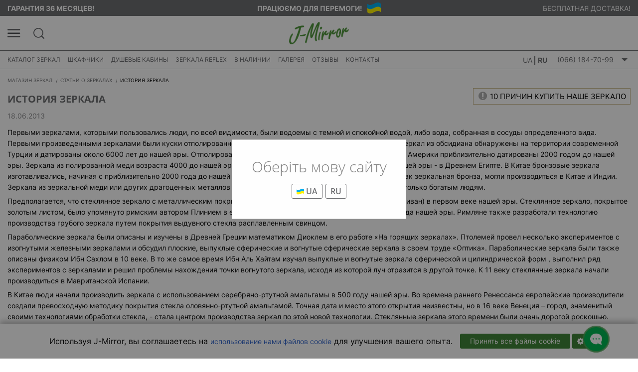

--- FILE ---
content_type: text/html; charset=UTF-8
request_url: https://j-mirror.com.ua/articles/istoriya-zerkala
body_size: 16187
content:
<!DOCTYPE html>
<html lang="ru"
      data-is-ga4-enabled="1">
<head>
            
    
        <title>История зеркала    </title>

                <meta http-equiv="Content-Type" content="text/html; charset=utf-8">
    <meta http-equiv="Content-Language" content="ru">
    <meta name="viewport" content="width=device-width, initial-scale=1, maximum-scale=5, user-scalable=yes">

            <meta name="description" content="Интересные новости и статьи про зеркала помогут Вам найти ответы на самые распространенные вопросы. Первыми зеркалами, которыми пользовались люди, по всей видимости, были водоемы с темной и спокойной водой, либо вода, собранная в сосуды определенного вида. Первыми произведенными зеркалами были куски отполированного вулканического стекла (обсидиан). Образцы зеркал из обсидиана обнаружены на территории современной Турции и датированы около 6000 лет до нашей эры. ">
        
            <meta property="fb:admins" content="100000102806805">
                <meta property="og:title" content="Статьи о зеркалах , много полезной информации и ответы на вопросы - История зеркала"/>
                <meta property="og:description" content="Интересные новости и статьи про зеркала помогут Вам найти ответы на самые распространенные вопросы. Первыми зеркалами, которыми пользовались люди, по всей видимости, были водоемы с темной и спокойной водой, либо вода, собранная в сосуды определенного вида. Первыми произведенными зеркалами были куски отполированного вулканического стекла (обсидиан). Образцы зеркал из обсидиана обнаружены на территории современной Турции и датированы около 6000 лет до нашей эры. "/>
                <meta property="og:image" content="https://j-mirror.com.ua/image/productdefaultimages/nw/resize/476x430/pi_40.jpg"/>
        <meta property="og:type" content="website">
    <meta property="og:url" content="https://j-mirror.com.ua/articles/istoriya-zerkala"/>
    <meta name="theme-color" content="#50963C"/>

    <meta name='wmail-verification' content='37bb258e27a669074ab9e0dbadb40725'/>
    <meta name='yandex-verification' content='2a287c1041ffc990' />



    
    <link rel="manifest" href="/manifest.json">
    <link rel="shortcut icon" type="image/png"
          href="/assets/images/favicon.270e2751.ico">

            
                        <link href="/assets/2.514ed0f3.css" rel="stylesheet">
                    <link href="/assets/3.efef8bac.css" rel="stylesheet">
                    <link href="/assets/css/article.0e15ded3.css" rel="stylesheet">
            
                
    <!-- Google Tag Manager -->
    <script>
        window.dataLayer = window.dataLayer || [];
        function gtm(eventObject){dataLayer.push(eventObject);}
        function gtmTrackingCode(){return 'GTM-5SQCLW';}
    </script>
    <script>(function(w,d,s,l,i){w[l]=w[l]||[];w[l].push({'gtm.start':
                new Date().getTime(),event:'gtm.js'});var f=d.getElementsByTagName(s)[0],
            j=d.createElement(s),dl=l!='dataLayer'?'&l='+l:'';j.async=true;j.src=
            'https://www.googletagmanager.com/gtm.js?id='+i+dl;f.parentNode.insertBefore(j,f);
        })(window,document,'script','dataLayer','GTM-5SQCLW');</script>
    <!-- End Google Tag Manager -->
    <!-- Google Universal Analytics openstat code via GTM by Netpeak start -->
    <script type="text/javascript">
        var OpenStatParser={_params:{},_parsed:!1,_decode64:function(r){if("function"==typeof window.atob)return atob(r);var t,a,i,n,e,s,o="ABCDEFGHIJKLMNOPQRSTUVWXYZabcdefghijklmnopqrstuvwxyz0123456789+/=",h=0,d=0,p=[];if(!r)return r;r+="";do{t=(s=o.indexOf(r.charAt(h++))<<18|o.indexOf(r.charAt(h++))<<12|(n=o.indexOf(r.charAt(h++)))<<6|(e=o.indexOf(r.charAt(h++))))>>16&255,a=s>>8&255,i=255&s,p[d++]=64==n?String.fromCharCode(t):64==e?String.fromCharCode(t,a):String.fromCharCode(t,a,i)}while(h<r.length);return p.join("")},_parse:function(){var r=window.location.search.substr(1).split("&");this._params={};for(var t=0;t<r.length;t++){var a=r[t].split("=");this._params[a[0]]=a[1]}this._parsed=!0},hasMarker:function(){return this._parsed||this._parse(),void 0!==this._params._openstat},buildCampaignParams:function(){if(!this.hasMarker())return!1;var r=this._decode64(this._params._openstat).split(";");utmcampaign=r[1],utmsource=r[0],utmcontent=r[2]}};
        if (OpenStatParser.hasMarker()) {
            var campaignParams = OpenStatParser.buildCampaignParams();
            if (campaignParams !== false) {
                gtm({'campaignName': utmcampaign, 'campaignSource': utmsource, 'campaignMedium': 'cpc', 'campaignContent': utmcontent, 'event': 'openStatParsed'});
            }
        }
    </script>
    <!-- Google Universal Analytics openstat code via GTM by Netpeak -->


<script type="text/javascript">
    var globalSettings = {};
    globalSettings.urlPrefix = '';
    globalSettings.domain = '//j-mirror.com.ua';
    globalSettings.distributor = {};
    globalSettings.distributor.isJSales = '0'
</script>

<script type="application/ld+json">
    [
        {
            "@context": "http://schema.org",
            "@type": "Organization",
            "url": "https://j-mirror.com.ua/",
                        "logo": "https://j-mirror.com.ua/assets/images/JM_logo@2x.967a3ce5.png",
                                    "name": "Магазин зеркал J-Mirror",
                                    "email": "info@j-mirror.com.ua",
                                    "address": {
                "@type": "PostalAddress",
                                "streetAddress": "ул. Выборгская, 96",
                                                "addressLocality": "г. Киев",
                                                "addressCountry": "Украина"
                            },
                                    "contactPoint": [
                                                                {
                    "@type": "ContactPoint",
                    "telephone": "+38 098 828 86 85",
                    "contactType": "customer service"
                },                                                 {
                    "@type": "ContactPoint",
                    "telephone": "+38 066 184 70 99",
                    "contactType": "customer service"
                }                            ],
                                    "sameAs": [
                                                                "https://www.youtube.com/user/JuergenMirror/",                                                 "https://www.instagram.com/j.mirror.shop/"                            ]
                    },
        {
            "@context": "http://schema.org",
            "@type": "Store",
                        "name": "Магазин зеркал J-Mirror",
                                    "image": "https://j-mirror.com.ua/assets/images/JM_logo@2x.967a3ce5.png",
                                    "openingHoursSpecification": [
                {
                    "@type": "OpeningHoursSpecification",
                                        "dayOfWeek": [
                                                                                    "Понедельник",                                                                 "Вторник",                                                                 "Среда",                                                                 "Четверг",                                                                 "Пятница",                                                                 "Суббота"                                        ],
                                                            "opens": "09:00",
                                                            "closes": "17:30"
                                    }
                                ,
                {
                    "@type": "OpeningHoursSpecification",
                                        "dayOfWeek": [
                                                                                    "Воскресенье"                                        ],
                                        "opens": "Выходной",
                    "closes": "Выходной"
                }
                            ],
                                    "telephone": "+38 098 828 86 85",
                                    "address": {
                "@type": "PostalAddress",
                                "streetAddress": "ул. Выборгская, 96",
                                                "addressLocality": "г. Киев",
                                                "addressCountry": "Украина"
                            }
                    }
    ]
</script>

        
                                    
                                    
                                                    
                                                            
                                                    
                                                    
        <script type="application/ld+json">
            {
                "@context": "http://schema.org",
                "@type": "BreadcrumbList",
                "itemListElement": [
                                    {
            "@type": "ListItem",
            "position": 1,
            "name": "Магазин зеркал",
            "item": "https://j-mirror.com.ua/"
            },                                    {
                "@type": "ListItem",
                "position": 2,
                "name": "Статьи о зеркалах",
                "item": "https://j-mirror.com.ua/articles"
                },                                    {
                "@type": "ListItem",
                "position": 3,
                "name": "История зеркала",
                "item": "https://j-mirror.com.ua/articles/istoriya-zerkala"
                }                                ]
            }
        </script>
    



        <script type="application/ld+json">
        {
          "@context": "http://schema.org",
          "@type": "BlogPosting",
          "headline": "История зеркала",
          "description": "Первыми зеркалами, которыми пользовались люди, по всей видимости, были водоемы с темной и спокойной водой, либо вода, собранная в сосуды определенного вида. Первыми произведенными зеркалами были куски отполированного вулканического стекла (обсидиан). Образцы зеркал из обсидиана обнаружены на территории современной Турции и датированы около 6000 лет до нашей эры. ",
                    "datePublished": "2013-06-18",
                              "url": "https://j-mirror.com.ua/articles/istoriya-zerkala"
          ,
          "publisher": {
            "@type": "Organization",
                        "name": "Магазин зеркал J-Mirror",                                    "logo": {
              "@type": "ImageObject",
              "url": "https://j-mirror.com.ua/assets/images/JM_logo@2x.967a3ce5.png"
            }
                      }
                  }
    </script>

            <link rel="alternate"
              href="https://j-mirror.com.ua/ua/articles/istoriya-zerkala"
              hreflang="uk-ua"
        />
            <link rel="alternate"
              href="https://j-mirror.com.ua/articles/istoriya-zerkala"
              hreflang="ru-ua"
        />
        <link rel="alternate"
          href="https://j-mirror.com.ua/articles/istoriya-zerkala"
          hreflang="x-default"
    />






    </head>
<body >
                <!-- Google Tag Manager (noscript) -->
    <noscript><iframe src="https://www.googletagmanager.com/ns.html?id=GTM-5SQCLW" height="0" width="0" style="display:none;visibility:hidden"></iframe></noscript>
    <!-- End Google Tag Manager (noscript) -->

    
        <div id="fb-root"></div>







    
                    <div id="msg-about-use-cookie" class="cookie__panel">
                    <div class="cookie__panel--text">
                
<div>Используя J-Mirror, вы соглашаетесь на <a href="/privacy-policy" target="_blank">использование нами файлов cookie</a> для улучшения вашего опыта.</div>
            </div>
        
        <div class="cookie__panel--actions">
            <div class="cookie-accept-all-btn button success">Принять все файлы cookie</div>

                            <div class="cookie-settings-btn button success"><i class="fa fa-gear"></i></div>
                    </div>
    </div>

            <div class="cookie__popup">
            <div class="cookie__popup--content">
                                    <div class="cookie__popup--item">
                                                    <span class="cookie__popup--item-title main">Настройки конфиденциальности</span>
                        
                                                    <div class="cookie__popup--item-text">
<p>Когда вы посещаете любой веб-сайт, он может сохранять или извлекать информацию в вашем браузере, в основном в виде файлов cookie. Эта информация может касаться вас, ваших предпочтений или вашего устройства и в основном используется для того, чтобы сайт работал так, как вы ожидаете. Эта информация обычно не идентифицирует вас напрямую, но может дать вам более персонализированный опыт работы в Интернете. Поскольку мы уважаем ваше право на неприкосновенность частной жизни, вы можете запретить использование некоторых типов файлов cookie. Нажмите на заголовок другой категории, чтобы узнать больше и изменить наши настройки по умолчанию. Однако блокировка некоторых типов файлов cookie может повлиять на ваш опыт использования сайта и услуг, которые мы можем предложить.</p>
<p><a href="/privacy-policy">Дополнительная информация</a></p></div>
                        
                        <div class="cookie__popup--item-actions">
                            <a href="javascript:void(0);" class="cookie-accept-all-btn button success">Принять все файлы cookie</a>
                        </div>
                    </div>
                
                
                                                            <div class="cookie-set cookie__popup--item" data-cookie-type="required">
                            <div class="cookie__popup--item-title">
                                                                    <span class="group-cookie-header">Необходимые для работы сайта</span>
                                
                                <div class="cookie__popup--item-label">
                                                                            Всегда активные
                                                                    </div>
                            </div>

                                                            <div class="cookie__popup--item-text">
<p>Эти файлы cookie необходимы для работы веб-сайта и не могут быть отключены в наших системах. Обычно они устанавливаются только в ответ на ваши действия, которые представляют собой запрос на услуги, такие как установка параметров конфиденциальности, вход в систему или заполнение форм. Вы можете настроить свой браузер так, чтобы он блокировал эти файлы cookie или уведомлял вас о них, но в этом случае некоторые части сайта не будут работать. Эти файлы cookie не хранят никакой личной информации.</p></div>
                                                    </div>
                                                                                <div class="cookie-set cookie__popup--item" data-cookie-type="analytical">
                            <div class="cookie__popup--item-title">
                                                                    <span class="group-cookie-header">Аналитические файлы cookie</span>
                                
                                <div class="cookie__popup--item-label">
                                                                            <input type="checkbox" checked/>
                                                                    </div>
                            </div>

                                                            <div class="cookie__popup--item-text">
<p>Эти файлы cookie сообщают нам, как вы используете сайт, и помогают нам делать его лучше. Например, эти файлы cookie позволяют нам подсчитывать количество посетителей нашего веб-сайта и знать, как они перемещаются при его использовании. Это помогает нам улучшить работу нашего сайта, например, гарантируя, что пользователи найдут то, что они ищут, и что время загрузки каждой страницы не слишком велико.</p></div>
                                                    </div>
                                                                                <div class="cookie-set cookie__popup--item" data-cookie-type="functional">
                            <div class="cookie__popup--item-title">
                                                                    <span class="group-cookie-header">Функциональные файлы cookie</span>
                                
                                <div class="cookie__popup--item-label">
                                                                            <input type="checkbox" checked/>
                                                                    </div>
                            </div>

                                                            <div class="cookie__popup--item-text">
<p>Эти файлы cookie позволяют веб-сайту предоставлять расширенные функциональные возможности и персонализацию. Они могут быть установлены нами или сторонними поставщиками, услуги которых мы добавили на наши страницы. Если вы не разрешаете эти файлы cookie, некоторые или все эти службы могут работать неправильно.</p></div>
                                                    </div>
                                                                                <div class="cookie-set cookie__popup--item" data-cookie-type="advertisement">
                            <div class="cookie__popup--item-title">
                                                                    <span class="group-cookie-header">Целевые файлы cookie</span>
                                
                                <div class="cookie__popup--item-label">
                                                                            <input type="checkbox" checked/>
                                                                    </div>
                            </div>

                                                            <div class="cookie__popup--item-text">
<p>Эти файлы cookie используются для доставки релевантной рекламы, а также для отслеживания эффективности наших кампаний на сторонних веб-сайтах. Эти файлы cookie размещаются в вашем браузере нашими сторонними поставщиками услуг. Они запоминают вашу активность на нашем сайте и могут использоваться для сбора демографических данных, таких как возраст и пол.</p></div>
                                                    </div>
                                    
                <div class="cookie__popup--item-actions">
                    <a href="javascript:void(0);" class="cookie-save-btn button success">Подтвердить мой выбор</a>
                </div>
            </div>
        </div>
    
    
                    <div class="social-widget items-5 ua">
                <a href="javascript:void(0);" class="social-widget__toggle">
            <i class="chat-icon"></i>
        </a>
        
        <div class="social-widget__links">
                            <div class="social-widget__links--item item-1">
                    <a class="fb"
                       href="https://www.facebook.com/j.mirror.shop/"
                         target="_blank"                    ></a>
                </div>
                            <div class="social-widget__links--item item-2">
                    <a class="fb-msgr"
                       href="https://m.me/357060007704372"
                         target="_blank"                    ></a>
                </div>
                            <div class="social-widget__links--item item-3">
                    <a class="instagram"
                       href="https://www.instagram.com/j.mirror.shop/"
                         target="_blank"                    ></a>
                </div>
                            <div class="social-widget__links--item item-4">
                    <a class="telegram"
                       href="https://t.me/J_Mirror"
                         target="_blank"                    ></a>
                </div>
                            <div class="social-widget__links--item item-5">
                    <a class="viber"
                       href="viber://chat?number=%2B380503036827"
                                            ></a>
                </div>
                    </div>
    </div>

    
                
    
    
                <div id="select-language" class="select-language">
        <div class="select-language__content">
            <div class="select-language__title">
                Оберіть мову сайту
            </div>

            <div class="select-language__list">
                                    <noindex>
                        <a class="switch-lang" onclick="(function(e){e.preventDefault();})" data-id="2"
                           href="/ua/articles/istoriya-zerkala"
                           rel="nofollow">
                                                            <img src="/assets/images/ua.407c57ca.svg" alt="" title="" width="15" height="12"/>
                                                                                    UA
                        </a>
                    </noindex>
                                    <noindex>
                        <a class="switch-lang" onclick="(function(e){e.preventDefault();})" data-id="13"
                           href="/articles/istoriya-zerkala"
                           rel="nofollow">
                                                                                    RU
                        </a>
                    </noindex>
                            </div>
        </div>
    </div>

    
    <div class="wrapper">
        <div class="scroll-top">
            <img src="/assets/images/new/arrow-up.e5ed0ca1.svg" alt="" title=""/>
        </div>

                    <header class="header ua">
                <div class="header__menu">
                    <div class="header__menu--overlay header__menu--toggle"></div>
                    <div class="header__menu--inner">
                        <div class="header__menu--top">
                            <a href="javascript:void(0);" class="header__menu--toggle">
                                <img src="/assets/images/new/close-dashed-icon.80730d60.svg" alt="" title=""/>
                            </a>
                                <a class="logo" href="/">
            <span class="jm-logo"></span>

            </a>

                        </div>

                        <div class="header__menu--user">
                                <img src="/assets/images/new/user-icon.e7ee111f.svg" alt="" title=""/>
    <a href="/auth" class="header__menu--user-login">
        Вход | Регистрация
    </a>

                        </div>

                                                    <ul class="header__menu--language">
                                <li class="header__menu--language-title">Язык</li>
                                    <li class="lang-item">
                    <noindex>
                                                                                                    
                                <a class="switch-lang" onclick="(function(e){e.preventDefault();})" data-id="2" href="/ua/articles/istoriya-zerkala" rel="nofollow">
                    <img src="/image/locale_images/nw/resize/16x11/locale_image_2.png" alt="">UA
                </a>
                                                <span>|</span>
                            </noindex>
                    <noindex>
                                                                
                                    <a class="active">RU</a>
                                            </noindex>
            </li>
                            </ul>
                        
                                <div class="header__menu--section">
        <ul class="header__menu--list">
            <li>
                <a data-open="callbackModal" href="javascript:void(0);" class="callback-btn">
                    <img src="/assets/images/new/callback-icon.4c414b53.svg" alt="" title=""/>
                    Обратный звонок
                </a>

                <div id="callbackModal" class="reveal small form-modal" data-reveal data-deep-link="true" data-update-history="true">
    <div class="row">
        <div class="large-12 columns">
            <div class="title">Обратный звонок</div>
        </div>
    </div>

    <div class="row">
        <div class="large-12 columns">
            <label>Закажите обратный звонок и мы перезвоним Вам в течение 15 минут в рабочее время</label>
        </div>
    </div>

    <div class="row">
        <div class="medium-7 columns">
            <label>
                <input id="callbackName" name="callbackName" type="text"
                       placeholder="Ваше имя*"
                       value="">
            </label>
        </div>
        <div class="medium-5 columns">
            <label>
                <input id="callbackPhone" name="callbackPhone" type="text"
                       placeholder="Ваш телефон*"
                       value="">
            </label>
        </div>
    </div>
    <div class="row">
        <div class="medium-6 columns text-right medium-offset-6">
            <button type="submit" id="get-callback"
                    class="button radius">Заказать звонок</button>
        </div>
    </div>
    <a class="close-button" data-close aria-label="Close"></a>
</div>
            </li>
        </ul>
    </div>


                        
    
            <div class="header__menu--section">
            <ul class="header__menu--list">
                                    <li>
    <a href="/about-us">
                    <img src="/assets/images/new/info-icon.50e9d091.svg" alt="" title=""/>
        
                    О компании
            </a>
</li>
                
                                    <li>
    <a href="/shipping#delivery">
                    <img src="/assets/images/new/delivery-icon.bcb22a1e.svg" alt="" title=""/>
        
                    Доставка
            </a>
</li>
                
                                    <li>
    <a href="/shipping#package">
                    <img src="/assets/images/new/package-icon.9525d361.svg" alt="" title=""/>
        
                    Упаковка
            </a>
</li>
                
                                    <li>
    <a href="/shipping#payment">
                    <img src="/assets/images/new/payment-icon.e81c5fef.svg" alt="" title=""/>
        
                    Оплата
            </a>
</li>
                            </ul>
        </div>
    
    <div class="header__menu--section mobile">
        <ul class="header__menu--list">
            
                                                                    <li class="has-menu">
                        <span class="toggle"></span>                        <a href="/catalog">
                                                            Каталог зеркал
                                                    </a>

                                                    <ul class="sub-menu-list">
    
        
        <li>
                        <a href="/catalog" >Полный каталог зеркал</a>

                    </li>
    
        
        <li class="has-menu">
            <span class="toggle"></span>            <a href="/catalog/zerkala-dlya-vannoj-komnaty" >Для ванной</a>

                            <ul class="sub-menu-list">
    
        
        <li >
                        <a href="/catalog/zerkala-dlya-vannoj-s-podsvetkoj" >с подсветкой</a>

                    </li>
    
        
        <li >
                        <a href="/catalog/zerkala-v-vannuyu-bez-podsvetki" >без подсветки</a>

                    </li>
    
        
        <li >
                        <a href="/catalog/zerkala-dlya-vannoj-s-podogrevom" >с подогревом от запотевания</a>

                    </li>
    
        
        <li >
                        <a href="/catalog/kosmeticheskie-zerkala-dlya-vannoj" >со встроенной линзой</a>

                    </li>
    
        
        <li >
                        <a href="/catalog/zerkala-dlya-vannoj-s-chasami" >с часами</a>

                    </li>
    </ul>
                    </li>
    
        
        <li class="has-menu">
            <span class="toggle"></span>            <a href="/catalog/zerkala-s-podsvetkoj" >С подсветкой</a>

                            <ul class="sub-menu-list">
    
        
        <li >
                        <a href="/catalog/zerkala-s-podsvetkoj" >светодиоды (LED)</a>

                    </li>
    
        
        <li >
                        <a href="/catalog/zerkala-s-lampochkami" >лампочки</a>

                    </li>
    
        
        <li >
                        <a href="/catalog/zerkala-s-lyuminestsentnoj-podsvetkoj" >люминесцентные лампы</a>

                    </li>
    
        
        <li >
                        <a href="/catalog/zerkala-s-naruzhnym-svetilnikom" >внешний светильник</a>

                    </li>
    
        
        <li >
                        <a href="/catalog/zerkala-s-vnutrennej-podsvetkoj" >встроенный светильник</a>

                    </li>
    </ul>
                    </li>
    
        
        <li>
                        <a href="/catalog/zerkala-so-svetilnikami-427" >Со светильниками</a>

                    </li>
    
        
        <li>
                        <a href="/catalog/zerkala-bez-podsvetki" >Без подсветки</a>

                    </li>
    
        
        <li>
                        <a href="/catalog/zerkala-v-grimernuyu-ili-salon" >Для грима и макияжа</a>

                    </li>
    
        
        <li class="has-menu">
            <span class="toggle"></span>            <a href="/catalog/kosmeticheskie-zerkala-s-uvelicheniem" >Косметические с увеличением</a>

                            <ul class="sub-menu-list">
    
        
        <li >
                        <a href="/catalog/kosmeticheskie-zerkala-s-podsvetkoj" >с подсветкой</a>

                    </li>
    </ul>
                    </li>
    
        
        <li class="has-menu">
            <span class="toggle"></span>            <a href="/catalog/zerkala-v-rame" >В раме</a>

                            <ul class="sub-menu-list">
    
        
        <li >
                        <a href="/catalog/zerkala-v-bagetnoj-rame" >в багетной раме</a>

                    </li>
    
        
        <li >
                        <a href="/catalog/zerkala-v-alyuminievoj-rame" >в алюминиевой раме</a>

                    </li>
    
        
        <li >
                        <a href="/catalog/zerkala-v-derevyannoj-rame" >в деревянной раме</a>

                    </li>
    </ul>
                    </li>
    
        
        <li>
                        <a href="/catalog/zerkala-v-prihozhuyu" >В прихожую</a>

                    </li>
    
        
        <li>
                        <a href="/catalog/zerkala-dlya-spalni" >Для спальни</a>

                    </li>
    </ul>
                                            </li>
                                                                                    <li >
                                                <a href="/mirror-cabinets">
                                                            Шкафчики
                                                    </a>

                                            </li>
                                                                                    <li >
                                                <a href="/shower">
                                                            Душевые кабины
                                                    </a>

                                            </li>
                                                                                    <li >
                                                <a href="/acrylic-mirrors">
                                                            Зеркала Reflex
                                                    </a>

                                            </li>
                                                                                    <li >
                                                <a href="/sale">
                                                            В наличии
                                                    </a>

                                            </li>
                                                                                                                        </ul>
    </div>

            <div class="header__menu--section grey">
            <ul class="header__menu--list">
                                                            <li>
    <a href="/feedbacks">
        
                    Отзывы
            </a>
</li>
                                                                                <li>
    <a href="/gallery">
        
                    Галерея
            </a>
</li>
                                                </ul>
        </div>
    
            <div class="header__menu--section">
            <ul class="header__menu--list">
                                                            <li>
    <a href="/faq">
        
                    Помошь (вопрос - ответ)
            </a>
</li>
                                                                                <li>
    <a href="/contacts">
        
                    Контакты
            </a>
</li>
                                                </ul>
        </div>
                        </div>
                </div>

                                                
                                    <div class="header__top">
                        <div class="centered">
                            <div class="header__top--warranty">ГАРАНТИЯ 36 МЕСЯЦЕВ! </div>
                            <div class="header__top--work">ПРАЦЮЄМО ДЛЯ ПЕРЕМОГИ! <img src="/files/pictures/flag-ua.png" title="" alt="" width="27" height="22" /> </div>
                            <div class="header__top--delivery">БЕСПЛАТНАЯ ДОСТАВКА! </div>
                        </div>
                    </div>
                
                <div class="header__center">
                    <div class="centered">
                        <div class="header__center--left">
                            <a href="javascript:void(0);" class="header__menu-btn header__menu--toggle">
                                <img src="/assets/images/new/menu-icon.ad1f629c.svg" alt="" title="" width="26" height="17"/>
                            </a>
                            <a href="javascript:void(0);" class="header__search-btn">
                                <img src="/assets/images/new/search-icon.621ceac9.svg" alt="" title="" width="25" height="25"/>
                            </a>

                            <div class="header__search">
                                            <div class="filter-search">
            <div class="centered">
                <input id="product-search" type="text" placeholder="Поиск по каталогу"
                       aria-label="Поиск по каталогу"/>
                <div class="header__search-btn">
                    <img src="/assets/images/new/close-icon.2692fa72.svg" alt="" title=""/>
                </div>
                <div id="seo-search">
                    
                </div>
            </div>
        </div>
                                </div>
                        </div>
                        <div class="header__center--center">
                                <a class="logo" href="/">
            <span class="jm-logo"></span>

            </a>

                                                        </div>
                        <div class="header__center--right">
                            <div id="top-product-cart" class="top-cart"
                                 style="display: none;">
                                <div class="product-cart">
                                    <a class="cart-toggle clearfix" href="javascript:void(0);" data-open="cart">
                                        <span class="cart-icon"></span>
                                        <span class="cart-title">Корзина</span>
                                        <span class="cart-details">
                                            <span class="cart-qty">
                                                <span class="items-in-cart" id="top-items-qty">
                                                                                                    </span>
                                            </span>
                                        </span>
                                    </a>
                                    <div class="small-cart">
                                        <div id="popup-small-cart-body" class="small-cart-content">

                                        </div>
                                    </div>
                                </div>
                            </div>
                        </div>
                    </div>
                </div>

                <div class="header__bottom">
                    <div class="centered">
                                                    <div class="top-nav">
                                <a class="menu-toggle header__menu--toggle" href="javascript:void(0);"><i class="fa fa-bars"></i> Меню</a>

<ul class="top-menu-list desktop clearfix">
                            
        
                    <li>
                                    <a class="mobile-menu-toggle" href="javascript:void(0);">Каталог зеркал</a>
                
                <a class=" normal-toggle"
                   href="/catalog">
                                            Каталог зеркал
                                    </a>

                                    <div class="sub-menu-block">
        <img class="item-img" src="/image/product_group_images/nw/resize/0x0/product_group_image_1.jpg" data-default-img="/image/product_group_images/nw/resize/0x0/product_group_image_1.jpg"/>

    <div class="sub-menu-main">
        <div class="menu-main clearfix">
            <div class="sub-menu-holder clearfix">
                <div class="sub-menu">
                    <div class="title">Зеркала</div>
                    <ul class="sub-menu-list">
                                                                                    <li data-show-img="yes" >
                                    <a href="/catalog" >
                                        Полный каталог зеркал
                                    </a>

                                    <div class="sub-menu-holder clearfix">
                                                                                    <div class="sub-menu-text">
                                                <p></p>
                                            </div>
                                                                            </div>
                                </li>
                                                                                                                <li data-show-img="yes" data-img="/image/product_group_menu_images/nw/resize/0x0/product_group_menu_item_image_2.jpg">
                                    <a href="/catalog/zerkala-dlya-vannoj-komnaty" >
                                        Для ванной
                                    </a>

                                    <div class="sub-menu-holder clearfix">
                                                                                    <div class="sub-menu">
    <div class="title">Для ванной</div>
    <ul class="sub-menu-list">
                                    <li data-show-img="yes" >
                    <a href="/catalog/zerkala-dlya-vannoj-s-podsvetkoj" >
                        с подсветкой
                    </a>
                    <div class="sub-menu-holder clearfix">
                                                    <div class="sub-menu-text">
                                <p></p>
                            </div>
                                            </div>
                </li>
                                                <li data-show-img="yes" data-img="/image/product_group_menu_images/nw/resize/0x0/product_group_menu_item_image_49.jpg">
                    <a href="/catalog/zerkala-v-vannuyu-bez-podsvetki" >
                        без подсветки
                    </a>
                    <div class="sub-menu-holder clearfix">
                                                    <div class="sub-menu-text">
                                <p></p>
                            </div>
                                            </div>
                </li>
                                                <li data-show-img="yes" data-img="/image/product_group_menu_images/nw/resize/0x0/product_group_menu_item_image_50.jpg">
                    <a href="/catalog/zerkala-dlya-vannoj-s-podogrevom" >
                        с подогревом от запотевания
                    </a>
                    <div class="sub-menu-holder clearfix">
                                                    <div class="sub-menu-text">
                                <p></p>
                            </div>
                                            </div>
                </li>
                                                <li data-show-img="yes" data-img="/image/product_group_menu_images/nw/resize/0x0/product_group_menu_item_image_51.jpg">
                    <a href="/catalog/kosmeticheskie-zerkala-dlya-vannoj" >
                        со встроенной линзой
                    </a>
                    <div class="sub-menu-holder clearfix">
                                                    <div class="sub-menu-text">
                                <p></p>
                            </div>
                                            </div>
                </li>
                                                <li data-show-img="yes" data-img="/image/product_group_menu_images/nw/resize/0x0/product_group_menu_item_image_52.jpg">
                    <a href="/catalog/zerkala-dlya-vannoj-s-chasami" >
                        с часами
                    </a>
                    <div class="sub-menu-holder clearfix">
                                                    <div class="sub-menu-text">
                                <p></p>
                            </div>
                                            </div>
                </li>
                        </ul>
</div>
                                                                            </div>
                                </li>
                                                                                                                <li data-show-img="yes" data-img="/image/product_group_menu_images/nw/resize/0x0/product_group_menu_item_image_3.jpg">
                                    <a href="/catalog/zerkala-s-podsvetkoj" >
                                        С подсветкой
                                    </a>

                                    <div class="sub-menu-holder clearfix">
                                                                                    <div class="sub-menu">
    <div class="title">С подсветкой</div>
    <ul class="sub-menu-list">
                                    <li data-show-img="yes" data-img="/image/product_group_menu_images/nw/resize/0x0/product_group_menu_item_image_53.jpg">
                    <a href="/catalog/zerkala-s-podsvetkoj" >
                        светодиоды (LED)
                    </a>
                    <div class="sub-menu-holder clearfix">
                                                    <div class="sub-menu-text">
                                <p></p>
                            </div>
                                            </div>
                </li>
                                                <li data-show-img="yes" data-img="/image/product_group_menu_images/nw/resize/0x0/product_group_menu_item_image_54.jpg">
                    <a href="/catalog/zerkala-s-lampochkami" >
                        лампочки
                    </a>
                    <div class="sub-menu-holder clearfix">
                                                    <div class="sub-menu-text">
                                <p></p>
                            </div>
                                            </div>
                </li>
                                                <li data-show-img="no" >
                    <a href="/catalog/zerkala-s-lyuminestsentnoj-podsvetkoj" >
                        люминесцентные лампы
                    </a>
                    <div class="sub-menu-holder clearfix">
                                                    <div class="sub-menu-text">
                                <p></p>
                            </div>
                                            </div>
                </li>
                                                <li data-show-img="yes" data-img="/image/product_group_menu_images/nw/resize/0x0/product_group_menu_item_image_66.jpg">
                    <a href="/catalog/zerkala-s-naruzhnym-svetilnikom" >
                        внешний светильник
                    </a>
                    <div class="sub-menu-holder clearfix">
                                                    <div class="sub-menu-text">
                                <p></p>
                            </div>
                                            </div>
                </li>
                                                <li data-show-img="yes" data-img="/image/product_group_menu_images/nw/resize/0x0/product_group_menu_item_image_67.jpg">
                    <a href="/catalog/zerkala-s-vnutrennej-podsvetkoj" >
                        встроенный светильник
                    </a>
                    <div class="sub-menu-holder clearfix">
                                                    <div class="sub-menu-text">
                                <p></p>
                            </div>
                                            </div>
                </li>
                        </ul>
</div>
                                                                            </div>
                                </li>
                                                                                                                <li data-show-img="yes" data-img="/image/product_group_menu_images/nw/resize/0x0/product_group_menu_item_image_68.jpg">
                                    <a href="/catalog/zerkala-so-svetilnikami-427" >
                                        Со светильниками
                                    </a>

                                    <div class="sub-menu-holder clearfix">
                                                                                    <div class="sub-menu-text">
                                                <p></p>
                                            </div>
                                                                            </div>
                                </li>
                                                                                                                <li data-show-img="yes" data-img="/image/product_group_menu_images/nw/resize/0x0/product_group_menu_item_image_27.jpg">
                                    <a href="/catalog/zerkala-bez-podsvetki" >
                                        Без подсветки
                                    </a>

                                    <div class="sub-menu-holder clearfix">
                                                                                    <div class="sub-menu-text">
                                                <p></p>
                                            </div>
                                                                            </div>
                                </li>
                                                                                                                <li data-show-img="yes" data-img="/image/product_group_menu_images/nw/resize/0x0/product_group_menu_item_image_57.jpg">
                                    <a href="/catalog/zerkala-v-grimernuyu-ili-salon" >
                                        Для грима и макияжа
                                    </a>

                                    <div class="sub-menu-holder clearfix">
                                                                                    <div class="sub-menu-text">
                                                <p></p>
                                            </div>
                                                                            </div>
                                </li>
                                                                                                                <li data-show-img="yes" data-img="/image/product_group_menu_images/nw/resize/0x0/product_group_menu_item_image_58.jpg">
                                    <a href="/catalog/kosmeticheskie-zerkala-s-uvelicheniem" >
                                        Косметические с увеличением
                                    </a>

                                    <div class="sub-menu-holder clearfix">
                                                                                    <div class="sub-menu">
    <div class="title">Косметические с увеличением</div>
    <ul class="sub-menu-list">
                                    <li data-show-img="yes" >
                    <a href="/catalog/kosmeticheskie-zerkala-s-podsvetkoj" >
                        с подсветкой
                    </a>
                    <div class="sub-menu-holder clearfix">
                                                    <div class="sub-menu-text">
                                <p></p>
                            </div>
                                            </div>
                </li>
                        </ul>
</div>
                                                                            </div>
                                </li>
                                                                                                                <li data-show-img="yes" data-img="/image/product_group_menu_images/nw/resize/0x0/product_group_menu_item_image_60.jpg">
                                    <a href="/catalog/zerkala-v-rame" >
                                        В раме
                                    </a>

                                    <div class="sub-menu-holder clearfix">
                                                                                    <div class="sub-menu">
    <div class="title">В раме</div>
    <ul class="sub-menu-list">
                                    <li data-show-img="yes" data-img="/image/product_group_menu_images/nw/resize/0x0/product_group_menu_item_image_61.jpg">
                    <a href="/catalog/zerkala-v-bagetnoj-rame" >
                        в багетной раме
                    </a>
                    <div class="sub-menu-holder clearfix">
                                                    <div class="sub-menu-text">
                                <p></p>
                            </div>
                                            </div>
                </li>
                                                <li data-show-img="yes" data-img="/image/product_group_menu_images/nw/resize/0x0/product_group_menu_item_image_62.jpg">
                    <a href="/catalog/zerkala-v-alyuminievoj-rame" >
                        в алюминиевой раме
                    </a>
                    <div class="sub-menu-holder clearfix">
                                                    <div class="sub-menu-text">
                                <p></p>
                            </div>
                                            </div>
                </li>
                                                <li data-show-img="yes" data-img="/image/product_group_menu_images/nw/resize/0x0/product_group_menu_item_image_63.jpg">
                    <a href="/catalog/zerkala-v-derevyannoj-rame" >
                        в деревянной раме
                    </a>
                    <div class="sub-menu-holder clearfix">
                                                    <div class="sub-menu-text">
                                <p></p>
                            </div>
                                            </div>
                </li>
                        </ul>
</div>
                                                                            </div>
                                </li>
                                                                                                                <li data-show-img="yes" data-img="/image/product_group_menu_images/nw/resize/0x0/product_group_menu_item_image_64.jpg">
                                    <a href="/catalog/zerkala-v-prihozhuyu" >
                                        В прихожую
                                    </a>

                                    <div class="sub-menu-holder clearfix">
                                                                                    <div class="sub-menu-text">
                                                <p></p>
                                            </div>
                                                                            </div>
                                </li>
                                                                                                                <li data-show-img="yes" data-img="/image/product_group_menu_images/nw/resize/0x0/product_group_menu_item_image_65.jpg">
                                    <a href="/catalog/zerkala-dlya-spalni" >
                                        Для спальни
                                    </a>

                                    <div class="sub-menu-holder clearfix">
                                                                                    <div class="sub-menu-text">
                                                <p></p>
                                            </div>
                                                                            </div>
                                </li>
                                                                        </ul>
                </div>
            </div>
        </div>
    </div>

            <div class="sub-menu-bottom">
    <ul class="features-list clearfix">
                    <li>
                <i class="package-icon"></i>
                <div class="strong">Надежная упаковка</div>
            </li>
                    <li>
                <i class="quality-icon"></i>
                <div class="strong">Высочайшее качество</div>
            </li>
                    <li>
                <i class="delivery-icon"></i>
                <div class="strong">Бесплатная доставка</div>
            </li>
                    <li>
                <i class="warranty-icon"></i>
                <div class="strong">Гарантия 3 года</div>
            </li>
            </ul>
</div>
    </div>
                            </li>
                                    
        
                    <li>
                
                <a class=""
                   href="/mirror-cabinets">
                                            Шкафчики
                                    </a>

                            </li>
                                    
        
                    <li>
                
                <a class=""
                   href="/shower">
                                            Душевые кабины
                                    </a>

                            </li>
                                    
        
                    <li>
                
                <a class=""
                   href="/acrylic-mirrors">
                                            Зеркала Reflex
                                    </a>

                            </li>
                                    
        
                    <li>
                
                <a class=""
                   href="/sale">
                                            В наличии
                                    </a>

                            </li>
                                    
        
                    <li>
                
                <a class=""
                   href="/gallery">
                                            Галерея
                                    </a>

                            </li>
                                    
        
                    <li>
                
                <a class=""
                   href="/feedbacks">
                                            Отзывы
                                    </a>

                            </li>
                                    
        
                    <li>
                
                <a class=""
                   href="/contacts">
                                            Контакты
                                    </a>

                            </li>
            
    </ul>


                            </div>
                        
                        <div class="header__bottom--right">
                            <ul class="header__bottom--language">
                                    <li class="lang-item">
                    <noindex>
                                                                
                                <a class="switch-lang" onclick="(function(e){e.preventDefault();})" data-id="2" href="/ua/articles/istoriya-zerkala" rel="nofollow">
                    UA
                </a>
                                                <span>|</span>
                            </noindex>
                    <noindex>
                                                                
                                    <a class="active">RU</a>
                                            </noindex>
            </li>

                            </ul>

                                                                                                                    <div class="header__phones">
                                    <span class="header__phones--header">
                                        (066) 184-70-99
                                                                                    <span class="header__phones--toggle"></span>
                                                                            </span>

                                                                                                                    <div class="header__phones--content">
                                                                                            <span class="header__phones--content-item">(098) 828-86-85</span>
                                                                                        <div class="header__phones--content-item">Пн-Сб с 9-00 до 17-30</div>
                                        </div>
                                                                    </div>
                                                    </div>
                    </div>
                </div>
            </header>
        
        <section class="main-content">
                                                <div class="centered">
                        <div class="page-title">
                                <ul class="breadcrumbs">
                        <li><a href="/"><span>Магазин зеркал</span></a></li>                                    <li                     ><a href="/articles"><span>Статьи о зеркалах</span></a></li>
                            <li class="current"                    ><a href="/articles/istoriya-zerkala"><span>История зеркала</span></a></li>
                        </ul>

                            <div class="clearfix right">
                                        <a href="/reasons"
       class="right reason-btn">
        <i class="fa fa-exclamation-circle"></i>
        10 причин купить наше зеркало
    </a>

                            </div>
                                <h1>История зеркала</h1>
                                                    </div>
                    </div>
                                                            <div class="centered">
        
                    
                            <div class="article__info">
                    <div>
                                                                            <div class="date">18.06.2013</div>
                                            </div>
                </div>
            
            
<div class="content">
	<p>Первыми зеркалами, которыми пользовались люди, по всей видимости, были водоемы с темной и спокойной водой, либо вода, собранная в сосуды определенного вида. Первыми произведенными зеркалами были куски отполированного вулканического стекла (обсидиан). Образцы зеркал из обсидиана обнаружены на территории современной Турции и датированы около 6000 лет до нашей эры. Отполированные каменные зеркала из Центральной и Южной Америки приблизительно датированы 2000 годом до нашей эры. Зеркала из полированной меди возраста 4000 до нашей эры были найдены в Месопотамии и 3000 лет до нашей эры - в Древнем Египте. В Китае бронзовые зеркала изготавливались, начиная с приблизительно 2000 года до нашей эры. Зеркала из других сплавов металла, таких как зеркальная бронза, могли производиться в Китае и Индии. Зеркала из зеркальной меди или других драгоценных металлов были тяжелы для производства и принадлежали только богатым людям.</p>
	<p>Предполагается, что стеклянное зеркало с металлическим покрытием было изобретено в Сидоне (современный Ливан) в первом веке нашей эры. Стеклянное зеркало, покрытое золотым листом, было упомянуто римским автором Плинием в его Естественной Истории, написанной около 77 года нашей эры. Римляне также разработали технологию производства грубого зеркала путем покрытия выдувного стекла расплавленным свинцом.</p>
	<p> Параболические зеркала были описаны и изучены в Древней Греции математиком Диоклем в его работе «На горящих зеркалах». Птолемей провел несколько экспериментов с изогнутыми железными зеркалами и обсудил плоские, выпуклые сферические и вогнутые сферические зеркала в своем труде «Оптика». Параболические зеркала были также описаны физиком Ибн Сахлом в 10 веке. В то же самое время Ибн Аль Хайтам изучал выпуклые и вогнутые зеркала сферической и цилиндрической форм , выполнил ряд экспериментов с зеркалами и решил проблемы нахождения точки вогнутого зеркала, исходя из которой луч отразится в другой точке. К 11 веку стеклянные зеркала начали производиться в Мавританской Испании.</p>
	<p> В Китае люди начали производить зеркала с использованием серебряно-ртутной амальгамы в 500 году нашей эры. Во времена раннего Ренессанса европейские производители создали превосходную методику покрытия стекла оловянно-ртутной амальгамой. Точная дата и место этого открытия неизвестны, но в 16 веке Венеция – город, знаменитый своими технологиями обработки стекла, - стала центром производства зеркал по этой новой технологии. Стеклянные зеркала этого времени были очень дорогой роскошью. Важным производителем зеркал была фабрика Сант-Гобен, созданная по инициативе королевской семьи во Франции. Богемские и немецкие производители зеркал, как правило, более дешевые, также были известны в те времена.</p>
	<p> Считается, что изобретение зеркала с серебряным покрытием было сделано немецким химиком Юстусом фон Либигом в 1835 году. Его процесс заключался в покрытии стекла тонким слоем металлического серебра при помощи химического восстановления нитрата серебра. Этот процесс был адаптирован для массового производства и привел к росту доступности зеркал по приемлемым ценам. Сегодня зеркала, как правило, производятся путем вакуумного осаждения алюминия (или иногда серебра) прямо на поверхность стекла.</p></div>

                    </div>
                <div id="multipleOptionModal" class="reveal small" data-reveal data-deep-link="true" data-update-history="true" data-close-on-esc="false" data-close-on-click= "false">
    <a class="close-button" data-close aria-label="Close"></a>
    <div class="modal-body">
        <div class="text-center">
            <img src="/assets/images/loader.e0c5e24b.gif" class="loader" alt="" title=""/>
        </div>
    </div>

    <div class="modal-footer">
        <div class="row">
            <div class="large-12 columns">
                <hr/>
            </div>
        </div>
        <div class="row">
            <div class="small-6 columns">
                <input type="button" id="cancel-option-item-btn"
                       class="button secondary radius close-btn"
                       value="Отмена"/>
            </div>
            <div class="small-6 columns text-right">
                <input type="button" id="select-option-item-btn"
                       data-option-id=""
                       class="button radius"
                       value="Выбрать"/>

            </div>
        </div>
    </div>

</div>


                    </section>

        
                    
    

    
    
        <div class="h-footer"></div>
    </div>

        
        
            <footer class="footer">
                            <div class="footer__middle">
    <div class="centered">
        <div class="row">
            <div class="medium-3 columns">
                                                    <div class="footer__middle--title">Выбор страны и языка</div>
                                <table class="dropdown-table">
                                            <tr>
                            <td class="text-right"><span>Страна:</span></td>
                            <td class="text-right">
                                <div class="custom-dropdown white">
                                    <a class="dropdown-btn" href="javascript:void(0);">
                                        <span class="dropdown-text" id="user-country">Ukraine</span>
                                    </a>
                                                                            <!-- Country Selector -->
<ul class="dropdown-list">
        <li><noindex><a href="javascript:void(0);" rel="nofollow" data-country-id="22">Austria</a></noindex></li>
        <li><noindex><a href="javascript:void(0);" rel="nofollow" data-country-id="9">Belgium</a></noindex></li>
        <li><noindex><a href="javascript:void(0);" rel="nofollow" data-country-id="28">Czech Republic</a></noindex></li>
        <li><noindex><a href="javascript:void(0);" rel="nofollow" data-country-id="30">Denmark</a></noindex></li>
        <li><noindex><a href="javascript:void(0);" rel="nofollow" data-country-id="20">Estonia</a></noindex></li>
        <li><noindex><a href="javascript:void(0);" rel="nofollow" data-country-id="17">Finland</a></noindex></li>
        <li><noindex><a href="javascript:void(0);" rel="nofollow" data-country-id="10">France</a></noindex></li>
        <li><noindex><a href="javascript:void(0);" rel="nofollow" data-country-id="8">Germany</a></noindex></li>
        <li><noindex><a href="javascript:void(0);" rel="nofollow" data-country-id="16">Ireland</a></noindex></li>
        <li><noindex><a href="javascript:void(0);" rel="nofollow" data-country-id="14">Italy</a></noindex></li>
        <li><noindex><a href="javascript:void(0);" rel="nofollow" data-country-id="11">Luxemburg</a></noindex></li>
        <li><noindex><a href="javascript:void(0);" rel="nofollow" data-country-id="27">Moldova</a></noindex></li>
        <li><noindex><a href="javascript:void(0);" rel="nofollow" data-country-id="12">Netherlands</a></noindex></li>
        <li><noindex><a href="javascript:void(0);" rel="nofollow" data-country-id="13">Poland</a></noindex></li>
        <li><noindex><a href="javascript:void(0);" rel="nofollow" data-country-id="15">Portugal</a></noindex></li>
        <li><noindex><a href="javascript:void(0);" rel="nofollow" data-country-id="29">Slovakia</a></noindex></li>
        <li><noindex><a href="javascript:void(0);" rel="nofollow" data-country-id="19">Slovenia</a></noindex></li>
        <li><noindex><a href="javascript:void(0);" rel="nofollow" data-country-id="31">Sweden</a></noindex></li>
        <li><noindex><a href="javascript:void(0);" rel="nofollow" data-country-id="23">Switzerland</a></noindex></li>
        <li><noindex><a href="javascript:void(0);" rel="nofollow" data-country-id="2">Ukraine</a></noindex></li>
    </ul>
<!-- /Country Selector -->
                                                                    </div>
                            </td>
                        </tr>
                    
                                            <tr>
                            <td class="text-right">
                                <span>Язык:</span>
                            </td>
                            <td class="text-right">
                                <div class="custom-dropdown white">
                                    <a class="dropdown-btn" href="javascript:void(0);"><span class="dropdown-text" id="user-lang">Русский</span></a>

                                    <ul class="dropdown-list">
                                                                                    <li>
                                                <noindex>
                                                                                                            <a class="switch-lang" data-id="2" href="/ua/articles/istoriya-zerkala" rel="nofollow">Українська</a>
                                                                                                    </noindex>
                                            </li>
                                                                                    <li>
                                                <noindex>
                                                                                                            <a>Русский</a>
                                                                                                    </noindex>
                                            </li>
                                                                            </ul>
                                </div>
                            </td>
                        </tr>
                    
                    
                                            <tr>
                            <td colspan="2">
                                <a class="sitemap" href="/sitemap">Sitemap</a>
                            </td>
                        </tr>
                                    </table>
            </div>
            <div class="medium-3 columns">
                <div class="footer__middle--title">Свяжитесь с нами</div>
                <div class="footer__middle--contacts">
                                            <div class="footer__middle--contacts-phones">
                            <div class="footer__middle--contacts-title">
                                Телефоны:
                            </div>
                            <ul class="footer__middle--contacts-phones-list">
                                                                    <li>(066) 184-70-99,</li>
                                                                    <li>(098) 828-86-85</li>
                                                            </ul>
                        </div>
                    
                                            <div class="footer__middle--contacts-hours">
                            <div class="footer__middle--contacts-title">
                                Пн-Сб с 9-00 до 17-30
                            </div>
                        </div>
                    
                                            <a href="mailto:sales@j-mirror.org"
                           class="footer__middle--contacts-email">sales@j-mirror.org</a>
                    
                                        
                                    </div>
            </div>
                            <div class="medium-3 columns">
                    <div class="footer__middle--title">Покупателю</div>
                    <ul class="footer__middle--menu">
                                    <li>
            <a href="/catalog">
                                    Каталог зеркал
                            </a>
        </li>
            <li>
            <a href="/mirror-cabinets">
                                    Шкафчики
                            </a>
        </li>
            <li>
            <a href="/shower">
                                    Душевые кабины
                            </a>
        </li>
            <li>
            <a href="/about-us">
                                    О компании
                            </a>
        </li>
            <li>
            <a href="/faq">
                                    Помошь (вопрос - ответ)
                            </a>
        </li>
            <li>
            <a href="/terms">
                                    Правила и условия покупки
                            </a>
        </li>
            <li>
            <a href="/shipping">
                                    Оплата, доставка и упаковка
                            </a>
        </li>
            <li>
            <a href="/contacts">
                                    Контакты
                            </a>
        </li>
            <li>
            <a href="/privacy-policy">
                                    Политика конфиденциальности
                            </a>
        </li>
            <li>
            <a href="/articles">
                                    Статьи о зеркалах
                            </a>
        </li>
    
                    </ul>
                </div>
            
                            <div class="medium-3 columns footer__middle--social">
                    <div class="footer__middle--title">Мы в соцсетях</div>
                    
            <div id="fb-root"></div>
        <div class="fb-page" data-href="https://www.facebook.com/j.mirror.shop" data-width="290" data-hide-cover="true" data-show-facepile="true" data-show-posts="false">
            <div class="fb-xfbml-parse-ignore">
                <blockquote cite="https://www.facebook.com/j.mirror.shop">
                    <a href="https://www.facebook.com/j.mirror.shop" class="facebook-btn">
                        <img src="/assets/images/new/fb-icon.99b51e7a.svg" alt="" title="" width="17" height="17"/>
                        J-mirror                     </a>
                </blockquote>
            </div>
        </div>
    
    
            <ul class="social-buttons">
                                                                                                                                <li>
                    <a class="yt" href="https://www.youtube.com/user/JuergenMirror" target="_blank" rel="noopener nofollow" aria-label="YouTube">
                        <i class="fa fa-youtube"></i>
                    </a>
                </li>
                                                                                        <li>
                    <a class="inst" href="https://www.instagram.com/j.mirror.shop" target="_blank" rel="noopener nofollow" aria-label="Instagram">
                        <i class="fa fa-instagram"></i>
                    </a>
                </li>
                                    </ul>
    


                </div>
                    </div>
    </div>
</div>

                
    <div class="footer__bottom">
        <div class="row">
            <div class="medium-4 columns">&nbsp;</div>
            <div class="medium-4 columns">
                <div class="footer__bottom--copy">
                    Copyright &copy; 2013-2026 Juergen Mirrors.  All Rights Reserved
                </div>
            </div>
            <div class="medium-4 columns">
                <div class="footer__bottom--developed">
                    Developed by
                    <!--noindex--><a rel="nofollow" href="https://www.rightfusion.com/" target="_blank">RightFusion</a><!--/noindex-->
                </div>
            </div>
        </div>
    </div>

                    </footer>
    
            <div id="cart" class="reveal medium cart-modal" data-reveal data-deep-link="true" data-update-history="true">
    <a class="close-button" data-close></a>

    <div class="title">Корзина</div>

    <div class="modal-body">
        <div class="text-center">
            <img src="/assets/images/loader.e0c5e24b.gif" class="loader" alt="" title=""/>
        </div>
    </div>

    <div class="modal-footer">
        <div class="row">
            <div class="small-6 columns">
                                    <a href="/catalog" class="button secondary radius close-btn">Продолжить покупки</a>
                            </div>

            <div class="small-6 columns text-right go-to-order-page">
                                    <a id="create-order" class="button radius large" href="javascript:void(0);">Оформить заказ</a>
                            </div>
        </div>
    </div>
</div>

    
            <div id="option" class="reveal medium" data-reveal data-deep-link="true" data-update-history="true">
    <div class="text-center">
        <img src="/assets/images/loader.e0c5e24b.gif" class="loader" alt="" title=""/>
    </div>
</div>

    
    <div id="loader" style="display: none;"><img src="/assets/images/loader.e0c5e24b.gif" class="loader" alt=""
                                                 title=""/></div>

    <div id="js-settings"
                            data-general="&#x7B;&quot;translations&quot;&#x3A;&#x7B;&quot;messageChangeCountryTitle&quot;&#x3A;&quot;&#x5C;u0412&#x5C;u043d&#x5C;u0438&#x5C;u043c&#x5C;u0430&#x5C;u043d&#x5C;u0438&#x5C;u0435&#x21;&quot;,&quot;messageChangeCountryButton&quot;&#x3A;&quot;&#x5C;u041e&#x5C;u043a&quot;,&quot;messageUnavailableProductsInCart&quot;&#x3A;&quot;&#x5C;u0412&#x20;&#x5C;u043a&#x5C;u043e&#x5C;u0440&#x5C;u0437&#x5C;u0438&#x5C;u043d&#x5C;u0435&#x20;&#x5C;u043d&#x5C;u0430&#x5C;u0445&#x5C;u043e&#x5C;u0434&#x5C;u044f&#x5C;u0442&#x5C;u0441&#x5C;u044f&#x20;&#x5C;u043c&#x5C;u043e&#x5C;u0434&#x5C;u0435&#x5C;u043b&#x5C;u0438,&#x20;&#x5C;u043a&#x5C;u043e&#x5C;u0442&#x5C;u043e&#x5C;u0440&#x5C;u044b&#x5C;u0435&#x20;&#x5C;u043d&#x5C;u0435&#x20;&#x5C;u043f&#x5C;u043e&#x5C;u0441&#x5C;u0442&#x5C;u0430&#x5C;u0432&#x5C;u043b&#x5C;u044f&#x5C;u044e&#x5C;u0442&#x5C;u0441&#x5C;u044f&#x20;&#x5C;u0432&#x20;&#x5C;u0432&#x5C;u044b&#x5C;u0431&#x5C;u0440&#x5C;u0430&#x5C;u043d&#x5C;u043d&#x5C;u043e&#x5C;u0439&#x20;&#x5C;u0412&#x5C;u0430&#x5C;u043c&#x5C;u0438&#x20;&#x5C;u0441&#x5C;u0442&#x5C;u0440&#x5C;u0430&#x5C;u043d&#x5C;u0435.&#x20;&#x5C;u0421&#x5C;u043e&#x5C;u0434&#x5C;u0435&#x5C;u0440&#x5C;u0436&#x5C;u0438&#x5C;u043c&#x5C;u043e&#x5C;u0435&#x20;&#x5C;u043a&#x5C;u043e&#x5C;u0440&#x5C;u0437&#x5C;u0438&#x5C;u043d&#x5C;u044b&#x20;&#x5C;u0431&#x5C;u0443&#x5C;u0434&#x5C;u0435&#x5C;u0442&#x20;&#x5C;u0438&#x5C;u0437&#x5C;u043c&#x5C;u0435&#x5C;u043d&#x5C;u0435&#x5C;u043d&#x5C;u043e.&quot;,&quot;messageNoProductForCountry&quot;&#x3A;&quot;&#x5C;u0412&#x20;&#x5C;u0432&#x5C;u044b&#x5C;u0431&#x5C;u0440&#x5C;u0430&#x5C;u043d&#x5C;u043d&#x5C;u043e&#x5C;u0439&#x20;&#x5C;u0412&#x5C;u0430&#x5C;u043c&#x5C;u0438&#x20;&#x5C;u0441&#x5C;u0442&#x5C;u0440&#x5C;u0430&#x5C;u043d&#x5C;u0435&#x20;&#x5C;u0434&#x5C;u0430&#x5C;u043d&#x5C;u043d&#x5C;u0430&#x5C;u044f&#x20;&#x5C;u043c&#x5C;u043e&#x5C;u0434&#x5C;u0435&#x5C;u043b&#x5C;u044c&#x20;&#x5C;u043d&#x5C;u0435&#x20;&#x5C;u043f&#x5C;u043e&#x5C;u0441&#x5C;u0442&#x5C;u0430&#x5C;u0432&#x5C;u043b&#x5C;u044f&#x5C;u0435&#x5C;u0442&#x5C;u0441&#x5C;u044f.&quot;,&quot;previewButton&quot;&#x3A;&quot;&#x5C;u041f&#x5C;u0440&#x5C;u0435&#x5C;u0434&#x5C;u0432&#x5C;u0430&#x5C;u0440&#x5C;u0438&#x5C;u0442&#x5C;u0435&#x5C;u043b&#x5C;u044c&#x5C;u043d&#x5C;u044b&#x5C;u0439&#x20;&#x5C;u043f&#x5C;u0440&#x5C;u043e&#x5C;u0441&#x5C;u043c&#x5C;u043e&#x5C;u0442&#x5C;u0440&quot;,&quot;linkRotateLeft&quot;&#x3A;&quot;&#x5C;u041f&#x5C;u043e&#x5C;u0432&#x5C;u0435&#x5C;u0440&#x5C;u043d&#x5C;u0443&#x5C;u0442&#x5C;u044c&#x20;&#x5C;u043f&#x5C;u0440&#x5C;u043e&#x5C;u0442&#x5C;u0438&#x5C;u0432&#x20;&#x5C;u0447&#x5C;u0430&#x5C;u0441&#x5C;u043e&#x5C;u0432&#x5C;u043e&#x5C;u0439&#x20;&#x5C;u0441&#x5C;u0442&#x5C;u0440&#x5C;u0435&#x5C;u043b&#x5C;u043a&#x5C;u0438&quot;,&quot;linkRotateRight&quot;&#x3A;&quot;&#x5C;u041f&#x5C;u043e&#x5C;u0432&#x5C;u0435&#x5C;u0440&#x5C;u043d&#x5C;u0443&#x5C;u0442&#x5C;u044c&#x20;&#x5C;u043f&#x5C;u043e&#x20;&#x5C;u0447&#x5C;u0430&#x5C;u0441&#x5C;u043e&#x5C;u0432&#x5C;u043e&#x5C;u0439&#x20;&#x5C;u0441&#x5C;u0442&#x5C;u0440&#x5C;u0435&#x5C;u043b&#x5C;u043a&#x5C;u0435&quot;,&quot;productFeedbacks&quot;&#x3A;&quot;&#x5C;u041e&#x5C;u0442&#x5C;u0437&#x5C;u044b&#x5C;u0432&#x5C;u044b&#x20;&#x5C;u043e&#x20;&#x5C;u0442&#x5C;u043e&#x5C;u0432&#x5C;u0430&#x5C;u0440&#x5C;u0435&quot;,&quot;noFeedbacks&quot;&#x3A;&quot;&#x5C;u041e&#x5C;u0442&#x5C;u0437&#x5C;u044b&#x5C;u0432&#x5C;u043e&#x5C;u0432&#x20;&#x5C;u043e&#x20;&#x5C;u0442&#x5C;u043e&#x5C;u0432&#x5C;u0430&#x5C;u0440&#x5C;u0435&#x20;&#x5C;u043f&#x5C;u043e&#x5C;u043a&#x5C;u0430&#x20;&#x5C;u043d&#x5C;u0435&#x5C;u0442&quot;,&quot;writeFeedback&quot;&#x3A;&quot;&#x5C;u041e&#x5C;u0441&#x5C;u0442&#x5C;u0430&#x5C;u0432&#x5C;u0438&#x5C;u0442&#x5C;u044c&#x20;&#x5C;u0441&#x5C;u0432&#x5C;u043e&#x5C;u0439&#x20;&#x5C;u043e&#x5C;u0442&#x5C;u0437&#x5C;u044b&#x5C;u0432&#x20;...&quot;,&quot;reply&quot;&#x3A;&quot;&#x5C;u041e&#x5C;u0442&#x5C;u0432&#x5C;u0435&#x5C;u0442&#x5C;u0438&#x5C;u0442&#x5C;u044c&quot;,&quot;send&quot;&#x3A;&quot;&#x5C;u041e&#x5C;u0442&#x5C;u043f&#x5C;u0440&#x5C;u0430&#x5C;u0432&#x5C;u0438&#x5C;u0442&#x5C;u044c&quot;,&quot;notSavedFeedback&quot;&#x3A;&quot;&#x5C;u041e&#x5C;u0442&#x5C;u0437&#x5C;u044b&#x5C;u0432&#x20;&#x5C;u043d&#x5C;u0435&#x20;&#x5C;u043c&#x5C;u043e&#x5C;u0436&#x5C;u0435&#x5C;u0442&#x20;&#x5C;u0431&#x5C;u044b&#x5C;u0442&#x5C;u044c&#x20;&#x5C;u0434&#x5C;u043e&#x5C;u0431&#x5C;u0430&#x5C;u0432&#x5C;u043b&#x5C;u0435&#x5C;u043d,&#x20;&#x5C;u043f&#x5C;u043e&#x5C;u043f&#x5C;u0440&#x5C;u043e&#x5C;u0431&#x5C;u0443&#x5C;u0439&#x5C;u0442&#x5C;u0435&#x20;&#x5C;u043f&#x5C;u043e&#x5C;u0437&#x5C;u0436&#x5C;u0435&#x21;&quot;,&quot;emptyFeedback&quot;&#x3A;&quot;&#x5C;u0412&#x5C;u0432&#x5C;u0435&#x5C;u0434&#x5C;u0438&#x5C;u0442&#x5C;u0435,&#x20;&#x5C;u043f&#x5C;u043e&#x5C;u0436&#x5C;u0430&#x5C;u043b&#x5C;u0443&#x5C;u0439&#x5C;u0441&#x5C;u0442&#x5C;u0430,&#x20;&#x5C;u0441&#x5C;u0432&#x5C;u043e&#x5C;u0439&#x20;&#x5C;u043e&#x5C;u0442&#x5C;u0437&#x5C;u044b&#x5C;u0432&quot;,&quot;photosTitle&quot;&#x3A;&quot;&#x5C;u0444&#x5C;u043e&#x5C;u0442&#x5C;u043e&#x5C;u0433&#x5C;u0440&#x5C;u0430&#x5C;u0444&#x5C;u0438&#x5C;u0438&quot;,&quot;clientPhotoTitle&quot;&#x3A;&quot;&#x5C;u0424&#x5C;u043e&#x5C;u0442&#x5C;u043e&#x5C;u0433&#x5C;u0440&#x5C;u0430&#x5C;u0444&#x5C;u0438&#x5C;u044f&#x20;&#x5C;u043e&#x5C;u0442&#x20;&#x5C;u043d&#x5C;u0430&#x5C;u0448&#x5C;u0435&#x5C;u0433&#x5C;u043e&#x20;&#x5C;u043f&#x5C;u043e&#x5C;u043a&#x5C;u0443&#x5C;u043f&#x5C;u0430&#x5C;u0442&#x5C;u0435&#x5C;u043b&#x5C;u044f&quot;,&quot;clickToEnlargeTitle&quot;&#x3A;&quot;&#x5C;u041d&#x5C;u0430&#x5C;u0436&#x5C;u043c&#x5C;u0438&#x5C;u0442&#x5C;u0435&#x20;&#x5C;u0434&#x5C;u043b&#x5C;u044f&#x20;&#x5C;u0443&#x5C;u0432&#x5C;u0435&#x5C;u043b&#x5C;u0438&#x5C;u0447&#x5C;u0435&#x5C;u043d&#x5C;u0438&#x5C;u044f&quot;,&quot;fromLabel&quot;&#x3A;&quot;&#x5C;u043e&#x5C;u0442&quot;,&quot;dpd_free&quot;&#x3A;&quot;&#x5C;u0431&#x5C;u0435&#x5C;u0441&#x5C;u043f&#x5C;u043b&#x5C;u0430&#x5C;u0442&#x5C;u043d&#x5C;u043e&quot;,&quot;callbackEmptyName&quot;&#x3A;&quot;&#x5C;u041f&#x5C;u043e&#x5C;u0436&#x5C;u0430&#x5C;u043b&#x5C;u0443&#x5C;u0439&#x5C;u0441&#x5C;u0442&#x5C;u0430,&#x20;&#x5C;u0432&#x5C;u0432&#x5C;u0435&#x5C;u0434&#x5C;u0438&#x5C;u0442&#x5C;u0435&#x20;&#x5C;u0412&#x5C;u0430&#x5C;u0448&#x5C;u0435&#x20;&#x5C;u0438&#x5C;u043c&#x5C;u044f&#x21;&quot;,&quot;callbackEmptyPhone&quot;&#x3A;&quot;&#x5C;u041f&#x5C;u043e&#x5C;u0436&#x5C;u0430&#x5C;u043b&#x5C;u0443&#x5C;u0439&#x5C;u0441&#x5C;u0442&#x5C;u0430,&#x20;&#x5C;u0432&#x5C;u0432&#x5C;u0435&#x5C;u0434&#x5C;u0438&#x5C;u0442&#x5C;u0435&#x20;&#x5C;u043d&#x5C;u043e&#x5C;u043c&#x5C;u0435&#x5C;u0440&#x20;&#x5C;u0412&#x5C;u0430&#x5C;u0448&#x5C;u0435&#x5C;u0433&#x5C;u043e&#x20;&#x5C;u0442&#x5C;u0435&#x5C;u043b&#x5C;u0435&#x5C;u0444&#x5C;u043e&#x5C;u043d&#x5C;u0430&#x21;&quot;,&quot;callbackDataSubmitted&quot;&#x3A;&quot;&#x5C;u0421&#x5C;u043f&#x5C;u0430&#x5C;u0441&#x5C;u0438&#x5C;u0431&#x5C;u043e&#x21;&#x20;&#x5C;u041c&#x5C;u044b&#x20;&#x5C;u043f&#x5C;u0435&#x5C;u0440&#x5C;u0435&#x5C;u0437&#x5C;u0432&#x5C;u043e&#x5C;u043d&#x5C;u0438&#x5C;u043c&#x20;&#x5C;u0432&#x20;&#x5C;u0442&#x5C;u0435&#x5C;u0447&#x5C;u0435&#x5C;u043d&#x5C;u0438&#x5C;u0435&#x20;15&#x20;&#x5C;u043c&#x5C;u0438&#x5C;u043d&#x5C;u0443&#x5C;u0442&#x20;&#x5C;u0432&#x20;&#x5C;u0440&#x5C;u0430&#x5C;u0431&#x5C;u043e&#x5C;u0447&#x5C;u0435&#x5C;u0435&#x20;&#x5C;u0432&#x5C;u0440&#x5C;u0435&#x5C;u043c&#x5C;u044f.&quot;,&quot;oneClickEmptyEmail&quot;&#x3A;&quot;&#x5C;u041f&#x5C;u043e&#x5C;u0436&#x5C;u0430&#x5C;u043b&#x5C;u0443&#x5C;u0439&#x5C;u0441&#x5C;u0442&#x5C;u0430,&#x20;&#x5C;u0432&#x5C;u0432&#x5C;u0435&#x5C;u0434&#x5C;u0438&#x5C;u0442&#x5C;u0435&#x20;&#x5C;u0412&#x5C;u0430&#x5C;u0448&#x20;&#x5C;u044d&#x5C;u043b&#x5C;u0435&#x5C;u043a&#x5C;u0442&#x5C;u0440&#x5C;u043e&#x5C;u043d&#x5C;u043d&#x5C;u044b&#x5C;u0439&#x20;&#x5C;u0430&#x5C;u0434&#x5C;u0440&#x5C;u0435&#x5C;u0441&#x21;&quot;,&quot;oneClickDataSubmitted&quot;&#x3A;&quot;&#x5C;u0421&#x5C;u043f&#x5C;u0430&#x5C;u0441&#x5C;u0438&#x5C;u0431&#x5C;u043e,&#x20;&#x5C;u043c&#x5C;u044b&#x20;&#x5C;u0441&#x5C;u0432&#x5C;u044f&#x5C;u0436&#x5C;u0435&#x5C;u043c&#x5C;u0441&#x5C;u044f&#x20;&#x5C;u0441&#x20;&#x5C;u0412&#x5C;u0430&#x5C;u043c&#x5C;u0438&#x20;&#x5C;u0432&#x20;&#x5C;u0442&#x5C;u0435&#x5C;u0447&#x5C;u0435&#x5C;u043d&#x5C;u0438&#x5C;u0435&#x20;10&#x20;&#x5C;u043c&#x5C;u0438&#x5C;u043d&#x20;&#x5C;u0432&#x20;&#x5C;u0440&#x5C;u0430&#x5C;u0431&#x5C;u043e&#x5C;u0447&#x5C;u0435&#x5C;u0435&#x20;&#x5C;u0432&#x5C;u0440&#x5C;u0435&#x5C;u043c&#x5C;u044f.&quot;,&quot;optionSize_cm&quot;&#x3A;&quot;&#x5C;u0441&#x5C;u043c&quot;,&quot;optionSize_mm&quot;&#x3A;&quot;&#x5C;u043c&#x5C;u043c&quot;,&quot;productLabelNothingSelected&quot;&#x3A;&quot;&#x5C;u043d&#x5C;u0438&#x5C;u0447&#x5C;u0435&#x5C;u0433&#x5C;u043e&#x20;&#x5C;u043d&#x5C;u0435&#x20;&#x5C;u0432&#x5C;u044b&#x5C;u0431&#x5C;u0440&#x5C;u0430&#x5C;u043d&#x5C;u043e&quot;,&quot;catalogLabelShow&quot;&#x3A;&quot;&#x5C;u041f&#x5C;u043e&#x5C;u043a&#x5C;u0430&#x5C;u0437&#x5C;u0430&#x5C;u0442&#x5C;u044c&quot;,&quot;productLabelHide&quot;&#x3A;&quot;&#x5C;u0441&#x5C;u043a&#x5C;u0440&#x5C;u044b&#x5C;u0442&#x5C;u044c&quot;,&quot;editFilialLabel&quot;&#x3A;&quot;&#x5C;u0420&#x5C;u0435&#x5C;u0434&#x5C;u0430&#x5C;u043a&#x5C;u0442&#x5C;u0438&#x5C;u0440&#x5C;u043e&#x5C;u0432&#x5C;u0430&#x5C;u0442&#x5C;u044c&#x20;&#x5C;u0444&#x5C;u0438&#x5C;u043b&#x5C;u0438&#x5C;u0430&#x5C;u043b&quot;,&quot;shippingCalculation&quot;&#x3A;&quot;&#x5C;u0440&#x5C;u0430&#x5C;u0441&#x5C;u0447&#x5C;u0435&#x5C;u0442&#x20;&#x5C;u0434&#x5C;u043e&#x5C;u0441&#x5C;u0442&#x5C;u0430&#x5C;u0432&#x5C;u043a&#x5C;u0438&quot;,&quot;pcs&quot;&#x3A;&quot;&#x5C;u0448&#x5C;u0442&quot;,&quot;messageIncorrectSize&quot;&#x3A;&quot;&#x5C;u0420&#x5C;u0430&#x5C;u0437&#x5C;u043c&#x5C;u0435&#x5C;u0440&#x20;&#x5C;u043d&#x5C;u0435&#x20;&#x5C;u0434&#x5C;u043e&#x5C;u043b&#x5C;u0436&#x5C;u0435&#x5C;u043d&#x20;&#x5C;u0432&#x5C;u044b&#x5C;u0445&#x5C;u043e&#x5C;u0434&#x5C;u0438&#x5C;u0442&#x5C;u044c&#x20;&#x5C;u0438&#x5C;u0437&#x20;&#x5C;u0434&#x5C;u043e&#x5C;u043f&#x5C;u0443&#x5C;u0441&#x5C;u0442&#x5C;u0438&#x5C;u043c&#x5C;u043e&#x5C;u0433&#x5C;u043e&#x20;&#x5C;u0434&#x5C;u0438&#x5C;u0430&#x5C;u043f&#x5C;u0430&#x5C;u0437&#x5C;u043e&#x5C;u043d&#x5C;u0430&quot;,&quot;messageIncorrectTrellisSize&quot;&#x3A;&quot;&#x5C;u0428&#x5C;u0438&#x5C;u0440&#x5C;u0438&#x5C;u043d&#x5C;u0430&#x20;&#x5C;u0446&#x5C;u0435&#x5C;u043d&#x5C;u0442&#x5C;u0440&#x5C;u0430&#x5C;u043b&#x5C;u044c&#x5C;u043d&#x5C;u043e&#x5C;u0439&#x20;&#x5C;u0447&#x5C;u0430&#x5C;u0441&#x5C;u0442&#x5C;u0438&#x20;&#x5C;u043d&#x5C;u0435&#x20;&#x5C;u0434&#x5C;u043e&#x5C;u043b&#x5C;u0436&#x5C;u043d&#x5C;u0430&#x20;&#x5C;u043f&#x5C;u0440&#x5C;u0435&#x5C;u0432&#x5C;u044b&#x5C;u0448&#x5C;u0430&#x5C;u0442&#x5C;u044c&#x20;&#x5C;u0448&#x5C;u0438&#x5C;u0440&#x5C;u0438&#x5C;u043d&#x5C;u0443&#x20;&#x5C;u0432&#x5C;u0441&#x5C;u0435&#x5C;u0433&#x5C;u043e&#x20;&#x5C;u0437&#x5C;u0435&#x5C;u0440&#x5C;u043a&#x5C;u0430&#x5C;u043b&#x5C;u0430&quot;,&quot;no_products_found&quot;&#x3A;&quot;&#x5C;u041d&#x5C;u0438&#x20;&#x5C;u043e&#x5C;u0434&#x5C;u043d&#x5C;u043e&#x5C;u0433&#x5C;u043e&#x20;&#x5C;u0437&#x5C;u0435&#x5C;u0440&#x5C;u043a&#x5C;u0430&#x5C;u043b&#x5C;u0430&#x20;&#x5C;u043d&#x5C;u0435&#x20;&#x5C;u043d&#x5C;u0430&#x5C;u0439&#x5C;u0434&#x5C;u0435&#x5C;u043d&#x5C;u043e&quot;,&quot;option_yes&quot;&#x3A;&quot;&#x5C;u0434&#x5C;u0430&quot;,&quot;option_no&quot;&#x3A;&quot;&#x5C;u043d&#x5C;u0435&#x5C;u0442&quot;,&quot;message_option_limit_size&quot;&#x3A;&quot;&#x5C;u041d&#x5C;u0435&#x5C;u043a&#x5C;u043e&#x5C;u0442&#x5C;u043e&#x5C;u0440&#x5C;u044b&#x5C;u0435&#x20;&#x5C;u0438&#x5C;u0437&#x20;&#x5C;u0432&#x5C;u044b&#x5C;u0431&#x5C;u0440&#x5C;u0430&#x5C;u043d&#x5C;u043d&#x5C;u044b&#x5C;u0445&#x20;&#x5C;u043e&#x5C;u043f&#x5C;u0446&#x5C;u0438&#x5C;u0439&#x20;&#x5C;u043d&#x5C;u0435&#x5C;u0432&#x5C;u043e&#x5C;u0437&#x5C;u043c&#x5C;u043e&#x5C;u0436&#x5C;u043d&#x5C;u043e&#x20;&#x5C;u0443&#x5C;u0441&#x5C;u0442&#x5C;u0430&#x5C;u043d&#x5C;u043e&#x5C;u0432&#x5C;u0438&#x5C;u0442&#x5C;u044c&#x20;&#x5C;u0434&#x5C;u043b&#x5C;u044f&#x20;&#x5C;u0434&#x5C;u0430&#x5C;u043d&#x5C;u043d&#x5C;u043e&#x5C;u0433&#x5C;u043e&#x20;&#x5C;u0440&#x5C;u0430&#x5C;u0437&#x5C;u043c&#x5C;u0435&#x5C;u0440&#x5C;u0430.&quot;,&quot;user_form_error_privacy_agree&quot;&#x3A;&quot;&#x5C;u041f&#x5C;u043e&#x5C;u0436&#x5C;u0430&#x5C;u043b&#x5C;u0443&#x5C;u0439&#x5C;u0441&#x5C;u0442&#x5C;u0430,&#x20;&#x5C;u043f&#x5C;u0440&#x5C;u0438&#x5C;u043c&#x5C;u0438&#x5C;u0442&#x5C;u0435&#x20;&#x5C;u0443&#x5C;u0441&#x5C;u043b&#x5C;u043e&#x5C;u0432&#x5C;u0438&#x5C;u044f&#x20;&#x5C;u041f&#x5C;u043e&#x5C;u043b&#x5C;u0438&#x5C;u0442&#x5C;u0438&#x5C;u043a&#x5C;u0438&#x20;&#x5C;u043a&#x5C;u043e&#x5C;u043d&#x5C;u0444&#x5C;u0438&#x5C;u0434&#x5C;u0435&#x5C;u043d&#x5C;u0446&#x5C;u0438&#x5C;u0430&#x5C;u043b&#x5C;u044c&#x5C;u043d&#x5C;u043e&#x5C;u0441&#x5C;u0442&#x5C;u0438&quot;,&quot;page&quot;&#x3A;&quot;&#x5C;u0421&#x5C;u0442&#x5C;u0440&#x5C;u0430&#x5C;u043d&#x5C;u0438&#x5C;u0446&#x5C;u0430&quot;&#x7D;,&quot;currencySign&quot;&#x3A;&quot;&quot;,&quot;currencySignAfter&quot;&#x3A;&quot;&#x5C;u0433&#x5C;u0440&#x5C;u043d&quot;,&quot;noAvailableCountries&quot;&#x3A;&#x5B;&#x5D;,&quot;isDistributorService&quot;&#x3A;false,&quot;useMobileTemplate&quot;&#x3A;false&#x7D;"
                            data-frontend="&#x7B;&quot;domain&quot;&#x3A;&quot;&#x5C;&#x2F;&#x5C;&#x2F;j-mirror.com.ua&quot;,&quot;urlPrefix&quot;&#x3A;&quot;&quot;,&quot;currentLocale&quot;&#x3A;&quot;ru&quot;,&quot;lang&quot;&#x3A;&quot;ru&quot;,&quot;phoneMask&quot;&#x3A;&quot;&#x2B;38&#x20;&#x28;ddd&#x29;&#x20;ddd-dd-dd&quot;,&quot;mobileDevice&quot;&#x3A;&quot;&quot;,&quot;isDistributorService&quot;&#x3A;false&#x7D;"
                ></div>

            
                <script src="/assets/runtime.d424e9f7.js" defer></script>
            <script src="/assets/0.0d6b72bb.js" defer></script>
            <script src="/assets/1.814a7c11.js" defer></script>
            <script src="/assets/js/base.86d35180.js" defer></script>
    
            
                <div id="cityModal" class="reveal small" data-reveal data-deep-link="true" data-update-history="true" data-multiple-opened="true">
    <div class="title">Выберите свой город</div>
        <ul class="city-list">
                                                        <li><a href="javascript:void(0);">Киев</a></li>
                                                                <li><a href="javascript:void(0);">Харьков</a></li>
                                                                <li><a href="javascript:void(0);">Одесса</a></li>
                                                                <li><a href="javascript:void(0);">Днепр</a></li>
                                                                <li><a href="javascript:void(0);">Львов</a></li>
                                                                <li><a href="javascript:void(0);">Запорожье</a></li>
                                        </ul>
    <div class="add-city ui-front">
        <div class="row small-collapse">
            <div class="medium-12 columns">
                <label>Или введите другой населенный пункт
                    <input id="new-city" type="text">
                    <input id="dpd-new-city-id" type="hidden">
                </label>
            </div>
        </div>
    </div>
    <div class="row large-collapse">
                <div class="medium-12 columns text-right">
            <input type="button" id="select-city-btn"
                   class="button radius"
                   value="Выбрать город"/>
        </div>
    </div>
    <a class="close-button" data-close aria-label="Close"></a>
</div>

    
</body>
</html>


--- FILE ---
content_type: text/css
request_url: https://j-mirror.com.ua/assets/css/article.0e15ded3.css
body_size: 39058
content:
@charset "UTF-8";@media print,screen and (min-width:40em){.reveal,.reveal.large,.reveal.small,.reveal.tiny{right:auto;left:auto;margin:0 auto}}

/*! normalize.css v8.0.0 | MIT License | github.com/necolas/normalize.css */html{line-height:1.15;-webkit-text-size-adjust:100%}h1{font-size:2em;margin:.67em 0}hr{box-sizing:content-box;overflow:visible}pre{font-family:monospace,monospace;font-size:1em}a{background-color:transparent}abbr[title]{border-bottom:none;text-decoration:underline;text-decoration:underline dotted}b,strong{font-weight:bolder}code,kbd,samp{font-family:monospace,monospace;font-size:1em}sub,sup{font-size:75%;line-height:0;position:relative;vertical-align:baseline}sub{bottom:-.25em}sup{top:-.5em}img{border-style:none}button,input,optgroup,select,textarea{font-size:100%;line-height:1.15;margin:0}button,input{overflow:visible}button,select{text-transform:none}[type=button],[type=reset],[type=submit],button{-webkit-appearance:button}[type=button]::-moz-focus-inner,[type=reset]::-moz-focus-inner,[type=submit]::-moz-focus-inner,button::-moz-focus-inner{border-style:none;padding:0}[type=button]:-moz-focusring,[type=reset]:-moz-focusring,[type=submit]:-moz-focusring,button:-moz-focusring{outline:1px dotted ButtonText}fieldset{padding:.35em .75em .625em}legend{box-sizing:border-box;color:inherit;display:table;padding:0;white-space:normal}progress{vertical-align:baseline}textarea{overflow:auto}[type=checkbox],[type=radio]{box-sizing:border-box;padding:0}[type=number]::-webkit-inner-spin-button,[type=number]::-webkit-outer-spin-button{height:auto}[type=search]{-webkit-appearance:textfield;outline-offset:-2px}[type=search]::-webkit-search-decoration{-webkit-appearance:none}::-webkit-file-upload-button{-webkit-appearance:button;font:inherit}details{display:block}summary{display:list-item}[hidden],template{display:none}.foundation-mq{font-family:"small=0em&medium=40em&large=64em&xlarge=75em&xxlarge=90em"}html{box-sizing:border-box;font-size:100%}*,:after,:before{box-sizing:inherit}body{margin:0;padding:0;background:#fefefe;font-family:Helvetica Neue,Helvetica,Roboto,Arial,sans-serif;font-weight:400;line-height:1.5;color:#0a0a0a;-webkit-font-smoothing:antialiased;-moz-osx-font-smoothing:grayscale}img{display:inline-block;-ms-interpolation-mode:bicubic}textarea{height:auto;min-height:50px;border-radius:0}select{box-sizing:border-box;width:100%}.map_canvas embed,.map_canvas img,.map_canvas object,.mqa-display embed,.mqa-display img,.mqa-display object{max-width:none!important}button{padding:0;appearance:none;border:0;border-radius:0;background:transparent;line-height:1;cursor:auto}[data-whatinput=mouse] button{outline:0}pre{overflow:auto}button,input,optgroup,select,textarea{font-family:inherit}.is-visible{display:block!important}.is-hidden{display:none!important}.row{max-width:75rem;margin-right:auto;margin-left:auto}.row:after,.row:before{display:table;content:" ";flex-basis:0;order:1}.row:after{clear:both}.row.collapse>.column,.row.collapse>.columns{padding-right:0;padding-left:0}.row .row{margin-right:-.625rem;margin-left:-.625rem}@media print,screen and (min-width:40em){.row .row{margin-right:-.9375rem;margin-left:-.9375rem}}@media print,screen and (min-width:64em){.row .row{margin-right:-.9375rem;margin-left:-.9375rem}}.row .row.collapse{margin-right:0;margin-left:0}.row.expanded{max-width:none}.row.expanded .row{margin-right:auto;margin-left:auto}.row:not(.expanded) .row{max-width:none}.row.gutter-small>.column,.row.gutter-small>.columns{padding-right:.625rem;padding-left:.625rem}.row.gutter-medium>.column,.row.gutter-medium>.columns{padding-right:.9375rem;padding-left:.9375rem}.column,.columns{width:100%;float:left;padding-right:.625rem;padding-left:.625rem}@media print,screen and (min-width:40em){.column,.columns{padding-right:.9375rem;padding-left:.9375rem}}.column,.column:last-child:not(:first-child),.columns,.columns:last-child:not(:first-child){float:left;clear:none}.column:last-child:not(:first-child),.columns:last-child:not(:first-child){float:right}.column.end:last-child:last-child,.end.columns:last-child:last-child{float:left}.column.row.row,.row.row.columns{float:none}.row .column.row.row,.row .row.row.columns{margin-right:0;margin-left:0;padding-right:0;padding-left:0}.small-1{width:8.33333%}.small-push-1{position:relative;left:8.33333%}.small-pull-1{position:relative;left:-8.33333%}.small-offset-0{margin-left:0}.small-2{width:16.66667%}.small-push-2{position:relative;left:16.66667%}.small-pull-2{position:relative;left:-16.66667%}.small-offset-1{margin-left:8.33333%}.small-3{width:25%}.small-push-3{position:relative;left:25%}.small-pull-3{position:relative;left:-25%}.small-offset-2{margin-left:16.66667%}.small-4{width:33.33333%}.small-push-4{position:relative;left:33.33333%}.small-pull-4{position:relative;left:-33.33333%}.small-offset-3{margin-left:25%}.small-5{width:41.66667%}.small-push-5{position:relative;left:41.66667%}.small-pull-5{position:relative;left:-41.66667%}.small-offset-4{margin-left:33.33333%}.small-6{width:50%}.small-push-6{position:relative;left:50%}.small-pull-6{position:relative;left:-50%}.small-offset-5{margin-left:41.66667%}.small-7{width:58.33333%}.small-push-7{position:relative;left:58.33333%}.small-pull-7{position:relative;left:-58.33333%}.small-offset-6{margin-left:50%}.small-8{width:66.66667%}.small-push-8{position:relative;left:66.66667%}.small-pull-8{position:relative;left:-66.66667%}.small-offset-7{margin-left:58.33333%}.small-9{width:75%}.small-push-9{position:relative;left:75%}.small-pull-9{position:relative;left:-75%}.small-offset-8{margin-left:66.66667%}.small-10{width:83.33333%}.small-push-10{position:relative;left:83.33333%}.small-pull-10{position:relative;left:-83.33333%}.small-offset-9{margin-left:75%}.small-11{width:91.66667%}.small-push-11{position:relative;left:91.66667%}.small-pull-11{position:relative;left:-91.66667%}.small-offset-10{margin-left:83.33333%}.small-12{width:100%}.small-offset-11{margin-left:91.66667%}.small-up-1>.column,.small-up-1>.columns{float:left;width:100%}.small-up-1>.column:nth-of-type(1n),.small-up-1>.columns:nth-of-type(1n){clear:none}.small-up-1>.column:nth-of-type(1n+1),.small-up-1>.columns:nth-of-type(1n+1){clear:both}.small-up-1>.column:last-child,.small-up-1>.columns:last-child{float:left}.small-up-2>.column,.small-up-2>.columns{float:left;width:50%}.small-up-2>.column:nth-of-type(1n),.small-up-2>.columns:nth-of-type(1n){clear:none}.small-up-2>.column:nth-of-type(odd),.small-up-2>.columns:nth-of-type(odd){clear:both}.small-up-2>.column:last-child,.small-up-2>.columns:last-child{float:left}.small-up-3>.column,.small-up-3>.columns{float:left;width:33.33333%}.small-up-3>.column:nth-of-type(1n),.small-up-3>.columns:nth-of-type(1n){clear:none}.small-up-3>.column:nth-of-type(3n+1),.small-up-3>.columns:nth-of-type(3n+1){clear:both}.small-up-3>.column:last-child,.small-up-3>.columns:last-child{float:left}.small-up-4>.column,.small-up-4>.columns{float:left;width:25%}.small-up-4>.column:nth-of-type(1n),.small-up-4>.columns:nth-of-type(1n){clear:none}.small-up-4>.column:nth-of-type(4n+1),.small-up-4>.columns:nth-of-type(4n+1){clear:both}.small-up-4>.column:last-child,.small-up-4>.columns:last-child{float:left}.small-up-5>.column,.small-up-5>.columns{float:left;width:20%}.small-up-5>.column:nth-of-type(1n),.small-up-5>.columns:nth-of-type(1n){clear:none}.small-up-5>.column:nth-of-type(5n+1),.small-up-5>.columns:nth-of-type(5n+1){clear:both}.small-up-5>.column:last-child,.small-up-5>.columns:last-child{float:left}.small-up-6>.column,.small-up-6>.columns{float:left;width:16.66667%}.small-up-6>.column:nth-of-type(1n),.small-up-6>.columns:nth-of-type(1n){clear:none}.small-up-6>.column:nth-of-type(6n+1),.small-up-6>.columns:nth-of-type(6n+1){clear:both}.small-up-6>.column:last-child,.small-up-6>.columns:last-child{float:left}.small-up-7>.column,.small-up-7>.columns{float:left;width:14.28571%}.small-up-7>.column:nth-of-type(1n),.small-up-7>.columns:nth-of-type(1n){clear:none}.small-up-7>.column:nth-of-type(7n+1),.small-up-7>.columns:nth-of-type(7n+1){clear:both}.small-up-7>.column:last-child,.small-up-7>.columns:last-child{float:left}.small-up-8>.column,.small-up-8>.columns{float:left;width:12.5%}.small-up-8>.column:nth-of-type(1n),.small-up-8>.columns:nth-of-type(1n){clear:none}.small-up-8>.column:nth-of-type(8n+1),.small-up-8>.columns:nth-of-type(8n+1){clear:both}.small-up-8>.column:last-child,.small-up-8>.columns:last-child{float:left}.small-collapse>.column,.small-collapse>.columns{padding-right:0;padding-left:0}.expanded.row .small-collapse.row,.small-collapse .row{margin-right:0;margin-left:0}.small-uncollapse>.column,.small-uncollapse>.columns{padding-right:.625rem;padding-left:.625rem}.small-centered{margin-right:auto;margin-left:auto}.small-centered,.small-centered:last-child:not(:first-child){float:none;clear:both}.small-pull-0,.small-push-0,.small-uncentered{position:static;margin-right:0;margin-left:0}.small-pull-0,.small-pull-0:last-child:not(:first-child),.small-push-0,.small-push-0:last-child:not(:first-child),.small-uncentered,.small-uncentered:last-child:not(:first-child){float:left;clear:none}.small-pull-0:last-child:not(:first-child),.small-push-0:last-child:not(:first-child),.small-uncentered:last-child:not(:first-child){float:right}@media print,screen and (min-width:40em){.medium-1{width:8.33333%}.medium-push-1{position:relative;left:8.33333%}.medium-pull-1{position:relative;left:-8.33333%}.medium-offset-0{margin-left:0}.medium-2{width:16.66667%}.medium-push-2{position:relative;left:16.66667%}.medium-pull-2{position:relative;left:-16.66667%}.medium-offset-1{margin-left:8.33333%}.medium-3{width:25%}.medium-push-3{position:relative;left:25%}.medium-pull-3{position:relative;left:-25%}.medium-offset-2{margin-left:16.66667%}.medium-4{width:33.33333%}.medium-push-4{position:relative;left:33.33333%}.medium-pull-4{position:relative;left:-33.33333%}.medium-offset-3{margin-left:25%}.medium-5{width:41.66667%}.medium-push-5{position:relative;left:41.66667%}.medium-pull-5{position:relative;left:-41.66667%}.medium-offset-4{margin-left:33.33333%}.medium-6{width:50%}.medium-push-6{position:relative;left:50%}.medium-pull-6{position:relative;left:-50%}.medium-offset-5{margin-left:41.66667%}.medium-7{width:58.33333%}.medium-push-7{position:relative;left:58.33333%}.medium-pull-7{position:relative;left:-58.33333%}.medium-offset-6{margin-left:50%}.medium-8{width:66.66667%}.medium-push-8{position:relative;left:66.66667%}.medium-pull-8{position:relative;left:-66.66667%}.medium-offset-7{margin-left:58.33333%}.medium-9{width:75%}.medium-push-9{position:relative;left:75%}.medium-pull-9{position:relative;left:-75%}.medium-offset-8{margin-left:66.66667%}.medium-10{width:83.33333%}.medium-push-10{position:relative;left:83.33333%}.medium-pull-10{position:relative;left:-83.33333%}.medium-offset-9{margin-left:75%}.medium-11{width:91.66667%}.medium-push-11{position:relative;left:91.66667%}.medium-pull-11{position:relative;left:-91.66667%}.medium-offset-10{margin-left:83.33333%}.medium-12{width:100%}.medium-offset-11{margin-left:91.66667%}.medium-up-1>.column,.medium-up-1>.columns{float:left;width:100%}.medium-up-1>.column:nth-of-type(1n),.medium-up-1>.columns:nth-of-type(1n){clear:none}.medium-up-1>.column:nth-of-type(1n+1),.medium-up-1>.columns:nth-of-type(1n+1){clear:both}.medium-up-1>.column:last-child,.medium-up-1>.columns:last-child{float:left}.medium-up-2>.column,.medium-up-2>.columns{float:left;width:50%}.medium-up-2>.column:nth-of-type(1n),.medium-up-2>.columns:nth-of-type(1n){clear:none}.medium-up-2>.column:nth-of-type(odd),.medium-up-2>.columns:nth-of-type(odd){clear:both}.medium-up-2>.column:last-child,.medium-up-2>.columns:last-child{float:left}.medium-up-3>.column,.medium-up-3>.columns{float:left;width:33.33333%}.medium-up-3>.column:nth-of-type(1n),.medium-up-3>.columns:nth-of-type(1n){clear:none}.medium-up-3>.column:nth-of-type(3n+1),.medium-up-3>.columns:nth-of-type(3n+1){clear:both}.medium-up-3>.column:last-child,.medium-up-3>.columns:last-child{float:left}.medium-up-4>.column,.medium-up-4>.columns{float:left;width:25%}.medium-up-4>.column:nth-of-type(1n),.medium-up-4>.columns:nth-of-type(1n){clear:none}.medium-up-4>.column:nth-of-type(4n+1),.medium-up-4>.columns:nth-of-type(4n+1){clear:both}.medium-up-4>.column:last-child,.medium-up-4>.columns:last-child{float:left}.medium-up-5>.column,.medium-up-5>.columns{float:left;width:20%}.medium-up-5>.column:nth-of-type(1n),.medium-up-5>.columns:nth-of-type(1n){clear:none}.medium-up-5>.column:nth-of-type(5n+1),.medium-up-5>.columns:nth-of-type(5n+1){clear:both}.medium-up-5>.column:last-child,.medium-up-5>.columns:last-child{float:left}.medium-up-6>.column,.medium-up-6>.columns{float:left;width:16.66667%}.medium-up-6>.column:nth-of-type(1n),.medium-up-6>.columns:nth-of-type(1n){clear:none}.medium-up-6>.column:nth-of-type(6n+1),.medium-up-6>.columns:nth-of-type(6n+1){clear:both}.medium-up-6>.column:last-child,.medium-up-6>.columns:last-child{float:left}.medium-up-7>.column,.medium-up-7>.columns{float:left;width:14.28571%}.medium-up-7>.column:nth-of-type(1n),.medium-up-7>.columns:nth-of-type(1n){clear:none}.medium-up-7>.column:nth-of-type(7n+1),.medium-up-7>.columns:nth-of-type(7n+1){clear:both}.medium-up-7>.column:last-child,.medium-up-7>.columns:last-child{float:left}.medium-up-8>.column,.medium-up-8>.columns{float:left;width:12.5%}.medium-up-8>.column:nth-of-type(1n),.medium-up-8>.columns:nth-of-type(1n){clear:none}.medium-up-8>.column:nth-of-type(8n+1),.medium-up-8>.columns:nth-of-type(8n+1){clear:both}.medium-up-8>.column:last-child,.medium-up-8>.columns:last-child{float:left}.medium-collapse>.column,.medium-collapse>.columns{padding-right:0;padding-left:0}.expanded.row .medium-collapse.row,.medium-collapse .row{margin-right:0;margin-left:0}.medium-uncollapse>.column,.medium-uncollapse>.columns{padding-right:.9375rem;padding-left:.9375rem}.medium-centered{margin-right:auto;margin-left:auto}.medium-centered,.medium-centered:last-child:not(:first-child){float:none;clear:both}.medium-pull-0,.medium-push-0,.medium-uncentered{position:static;margin-right:0;margin-left:0}.medium-pull-0,.medium-pull-0:last-child:not(:first-child),.medium-push-0,.medium-push-0:last-child:not(:first-child),.medium-uncentered,.medium-uncentered:last-child:not(:first-child){float:left;clear:none}.medium-pull-0:last-child:not(:first-child),.medium-push-0:last-child:not(:first-child),.medium-uncentered:last-child:not(:first-child){float:right}}@media print,screen and (min-width:64em){.large-1{width:8.33333%}.large-push-1{position:relative;left:8.33333%}.large-pull-1{position:relative;left:-8.33333%}.large-offset-0{margin-left:0}.large-2{width:16.66667%}.large-push-2{position:relative;left:16.66667%}.large-pull-2{position:relative;left:-16.66667%}.large-offset-1{margin-left:8.33333%}.large-3{width:25%}.large-push-3{position:relative;left:25%}.large-pull-3{position:relative;left:-25%}.large-offset-2{margin-left:16.66667%}.large-4{width:33.33333%}.large-push-4{position:relative;left:33.33333%}.large-pull-4{position:relative;left:-33.33333%}.large-offset-3{margin-left:25%}.large-5{width:41.66667%}.large-push-5{position:relative;left:41.66667%}.large-pull-5{position:relative;left:-41.66667%}.large-offset-4{margin-left:33.33333%}.large-6{width:50%}.large-push-6{position:relative;left:50%}.large-pull-6{position:relative;left:-50%}.large-offset-5{margin-left:41.66667%}.large-7{width:58.33333%}.large-push-7{position:relative;left:58.33333%}.large-pull-7{position:relative;left:-58.33333%}.large-offset-6{margin-left:50%}.large-8{width:66.66667%}.large-push-8{position:relative;left:66.66667%}.large-pull-8{position:relative;left:-66.66667%}.large-offset-7{margin-left:58.33333%}.large-9{width:75%}.large-push-9{position:relative;left:75%}.large-pull-9{position:relative;left:-75%}.large-offset-8{margin-left:66.66667%}.large-10{width:83.33333%}.large-push-10{position:relative;left:83.33333%}.large-pull-10{position:relative;left:-83.33333%}.large-offset-9{margin-left:75%}.large-11{width:91.66667%}.large-push-11{position:relative;left:91.66667%}.large-pull-11{position:relative;left:-91.66667%}.large-offset-10{margin-left:83.33333%}.large-12{width:100%}.large-offset-11{margin-left:91.66667%}.large-up-1>.column,.large-up-1>.columns{float:left;width:100%}.large-up-1>.column:nth-of-type(1n),.large-up-1>.columns:nth-of-type(1n){clear:none}.large-up-1>.column:nth-of-type(1n+1),.large-up-1>.columns:nth-of-type(1n+1){clear:both}.large-up-1>.column:last-child,.large-up-1>.columns:last-child{float:left}.large-up-2>.column,.large-up-2>.columns{float:left;width:50%}.large-up-2>.column:nth-of-type(1n),.large-up-2>.columns:nth-of-type(1n){clear:none}.large-up-2>.column:nth-of-type(odd),.large-up-2>.columns:nth-of-type(odd){clear:both}.large-up-2>.column:last-child,.large-up-2>.columns:last-child{float:left}.large-up-3>.column,.large-up-3>.columns{float:left;width:33.33333%}.large-up-3>.column:nth-of-type(1n),.large-up-3>.columns:nth-of-type(1n){clear:none}.large-up-3>.column:nth-of-type(3n+1),.large-up-3>.columns:nth-of-type(3n+1){clear:both}.large-up-3>.column:last-child,.large-up-3>.columns:last-child{float:left}.large-up-4>.column,.large-up-4>.columns{float:left;width:25%}.large-up-4>.column:nth-of-type(1n),.large-up-4>.columns:nth-of-type(1n){clear:none}.large-up-4>.column:nth-of-type(4n+1),.large-up-4>.columns:nth-of-type(4n+1){clear:both}.large-up-4>.column:last-child,.large-up-4>.columns:last-child{float:left}.large-up-5>.column,.large-up-5>.columns{float:left;width:20%}.large-up-5>.column:nth-of-type(1n),.large-up-5>.columns:nth-of-type(1n){clear:none}.large-up-5>.column:nth-of-type(5n+1),.large-up-5>.columns:nth-of-type(5n+1){clear:both}.large-up-5>.column:last-child,.large-up-5>.columns:last-child{float:left}.large-up-6>.column,.large-up-6>.columns{float:left;width:16.66667%}.large-up-6>.column:nth-of-type(1n),.large-up-6>.columns:nth-of-type(1n){clear:none}.large-up-6>.column:nth-of-type(6n+1),.large-up-6>.columns:nth-of-type(6n+1){clear:both}.large-up-6>.column:last-child,.large-up-6>.columns:last-child{float:left}.large-up-7>.column,.large-up-7>.columns{float:left;width:14.28571%}.large-up-7>.column:nth-of-type(1n),.large-up-7>.columns:nth-of-type(1n){clear:none}.large-up-7>.column:nth-of-type(7n+1),.large-up-7>.columns:nth-of-type(7n+1){clear:both}.large-up-7>.column:last-child,.large-up-7>.columns:last-child{float:left}.large-up-8>.column,.large-up-8>.columns{float:left;width:12.5%}.large-up-8>.column:nth-of-type(1n),.large-up-8>.columns:nth-of-type(1n){clear:none}.large-up-8>.column:nth-of-type(8n+1),.large-up-8>.columns:nth-of-type(8n+1){clear:both}.large-up-8>.column:last-child,.large-up-8>.columns:last-child{float:left}.large-collapse>.column,.large-collapse>.columns{padding-right:0;padding-left:0}.expanded.row .large-collapse.row,.large-collapse .row{margin-right:0;margin-left:0}.large-uncollapse>.column,.large-uncollapse>.columns{padding-right:.9375rem;padding-left:.9375rem}.large-centered{margin-right:auto;margin-left:auto}.large-centered,.large-centered:last-child:not(:first-child){float:none;clear:both}.large-pull-0,.large-push-0,.large-uncentered{position:static;margin-right:0;margin-left:0}.large-pull-0,.large-pull-0:last-child:not(:first-child),.large-push-0,.large-push-0:last-child:not(:first-child),.large-uncentered,.large-uncentered:last-child:not(:first-child){float:left;clear:none}.large-pull-0:last-child:not(:first-child),.large-push-0:last-child:not(:first-child),.large-uncentered:last-child:not(:first-child){float:right}}.column-block{margin-bottom:1.25rem}.column-block>:last-child{margin-bottom:0}@media print,screen and (min-width:40em){.column-block{margin-bottom:1.875rem}.column-block>:last-child{margin-bottom:0}}[type=color],[type=date],[type=datetime-local],[type=datetime],[type=email],[type=month],[type=number],[type=password],[type=search],[type=tel],[type=text],[type=time],[type=url],[type=week],textarea{display:block;box-sizing:border-box;width:100%;height:2.0625rem;margin:0 0 1rem;padding:.5rem;border:1px solid #cacaca;border-radius:0;background-color:#fefefe;box-shadow:inset 0 1px 2px rgba(10,10,10,.1);font-family:inherit;font-size:.75rem;font-weight:400;line-height:1.5;color:#0a0a0a;transition:box-shadow .5s,border-color .25s ease-in-out;appearance:none}[type=color]:focus,[type=date]:focus,[type=datetime-local]:focus,[type=datetime]:focus,[type=email]:focus,[type=month]:focus,[type=number]:focus,[type=password]:focus,[type=search]:focus,[type=tel]:focus,[type=text]:focus,[type=time]:focus,[type=url]:focus,[type=week]:focus,textarea:focus{outline:none;border:1px solid #8a8a8a;background-color:#fefefe;box-shadow:0 0 5px #cacaca;transition:box-shadow .5s,border-color .25s ease-in-out}textarea{max-width:100%}textarea[rows]{height:auto}input:disabled,input[readonly],textarea:disabled,textarea[readonly]{background-color:#e6e6e6;cursor:not-allowed}[type=button],[type=submit]{appearance:none;border-radius:0}input[type=search]{box-sizing:border-box}::placeholder{color:#cacaca}[type=checkbox],[type=file],[type=radio]{margin:0 0 1rem}[type=checkbox]+label,[type=radio]+label{display:inline-block;vertical-align:baseline;margin-left:.5rem;margin-right:1rem;margin-bottom:0}[type=checkbox]+label[for],[type=radio]+label[for]{cursor:pointer}label>[type=checkbox],label>[type=radio]{margin-right:.5rem}[type=file]{width:100%}label{display:block;font-size:.875rem;font-weight:400;line-height:1.8;color:#0a0a0a}label.middle{margin:0 0 1rem;padding:.5625rem 0}.help-text{margin-top:-.5rem;font-size:.8125rem;font-style:italic;color:#0a0a0a}.input-group{display:flex;width:100%;margin-bottom:1rem;align-items:stretch}.input-group>:first-child,.input-group>:first-child.input-group-button>*,.input-group>:last-child,.input-group>:last-child.input-group-button>*{border-radius:0 0 0 0}.input-group-button,.input-group-button a,.input-group-button button,.input-group-button input,.input-group-button label,.input-group-field,.input-group-label{margin:0;white-space:nowrap}.input-group-label{padding:0 1rem;border:1px solid #cacaca;background:#e6e6e6;color:#0a0a0a;text-align:center;white-space:nowrap;display:flex;flex:0 0 auto;align-items:center}.input-group-label:first-child{border-right:0}.input-group-label:last-child{border-left:0}.input-group-field{border-radius:0;flex:1 1 0px;min-width:0}.input-group-button{padding-top:0;padding-bottom:0;text-align:center;display:flex;flex:0 0 auto}.input-group-button a,.input-group-button button,.input-group-button input,.input-group-button label{align-self:stretch;height:auto;padding-top:0;padding-bottom:0;font-size:.75rem}fieldset{margin:0;padding:0;border:0}legend{max-width:100%;margin-bottom:.5rem}.fieldset{margin:1.125rem 0;padding:1.25rem;border:1px solid #cacaca}.fieldset legend{margin:0 0 0 -.1875rem;padding:0 .1875rem}select{height:2.0625rem;margin:0 0 1rem;appearance:none;border:1px solid #cacaca;border-radius:0;background-color:#fefefe;font-family:inherit;font-size:.75rem;font-weight:400;line-height:1.5;color:#0a0a0a;background-image:url("data:image/svg+xml;utf8,<svg xmlns='http://www.w3.org/2000/svg' version='1.1' width='32' height='24' viewBox='0 0 32 24'><polygon points='0,0 32,0 16,24' style='fill: rgb%28138, 138, 138%29'></polygon></svg>");background-origin:content-box;background-position:right -1rem center;background-repeat:no-repeat;background-size:9px 6px;padding:.5rem 1.5rem .5rem .5rem;transition:box-shadow .5s,border-color .25s ease-in-out}@media screen and (min-width:0\0){select{background-image:url("[data-uri]")}}select:focus{outline:none;border:1px solid #8a8a8a;background-color:#fefefe;box-shadow:0 0 5px #cacaca;transition:box-shadow .5s,border-color .25s ease-in-out}select:disabled{background-color:#e6e6e6;cursor:not-allowed}select::-ms-expand{display:none}select[multiple]{height:auto;background-image:none}.is-invalid-input:not(:focus){border-color:#cc4b37;background-color:#f9ecea}.is-invalid-input:not(:focus)::placeholder{color:#cc4b37}.form-error,.is-invalid-label{color:#cc4b37}.form-error{display:none;margin-top:-.5rem;margin-bottom:1rem;font-size:.75rem;font-weight:700}.form-error.is-visible{display:block}blockquote,dd,div,dl,dt,form,h1,h2,h3,h4,h5,h6,li,ol,p,pre,td,th,ul{margin:0;padding:0}p{margin-bottom:1rem;font-size:inherit;line-height:1.6;text-rendering:optimizeLegibility}em,i{font-style:italic}b,em,i,strong{line-height:inherit}b,strong{font-weight:700}small{font-size:80%;line-height:inherit}.h1,.h2,.h3,.h4,.h5,.h6,h1,h2,h3,h4,h5,h6{font-family:Helvetica Neue,Helvetica,Roboto,Arial,sans-serif;font-style:normal;font-weight:400;color:inherit;text-rendering:optimizeLegibility}.h1 small,.h2 small,.h3 small,.h4 small,.h5 small,.h6 small,h1 small,h2 small,h3 small,h4 small,h5 small,h6 small{line-height:0;color:#cacaca}.h1,h1{font-size:1.5rem}.h1,.h2,h1,h2{line-height:1.4;margin-top:0;margin-bottom:.5rem}.h2,h2{font-size:1.25rem}.h3,h3{font-size:1.1875rem}.h3,.h4,h3,h4{line-height:1.4;margin-top:0;margin-bottom:.5rem}.h4,h4{font-size:1.125rem}.h5,h5{font-size:1.0625rem}.h5,.h6,h5,h6{line-height:1.4;margin-top:0;margin-bottom:.5rem}.h6,h6{font-size:1rem}@media print,screen and (min-width:40em){.h1,h1{font-size:3rem}.h2,h2{font-size:2.5rem}.h3,h3{font-size:1.9375rem}.h4,h4{font-size:1.5625rem}.h5,h5{font-size:1.25rem}.h6,h6{font-size:1rem}}a{line-height:inherit;color:#1779ba;cursor:pointer}a:focus,a:hover{color:#1468a0}a img,hr{border:0}hr{clear:both;max-width:75rem;height:0;margin:1.25rem auto;border-bottom:1px solid #cacaca}dl,ol,ul{margin-bottom:1rem;list-style-position:outside;line-height:1.6}li{font-size:inherit}ul{list-style-type:disc}ol,ul{margin-left:1.25rem}ol ol,ol ul,ul ol,ul ul{margin-left:1.25rem;margin-bottom:0}dl{margin-bottom:1rem}dl dt{margin-bottom:.3rem;font-weight:700}blockquote{margin:0 0 1rem;padding:.5625rem 1.25rem 0 1.1875rem;border-left:1px solid #cacaca}blockquote,blockquote p{line-height:1.6;color:#8a8a8a}cite{display:block;font-size:.8125rem;color:#8a8a8a}cite:before{content:"— "}abbr,abbr[title]{border-bottom:1px dotted #0a0a0a;cursor:help;text-decoration:none}figure{margin:0}code{padding:.125rem .3125rem .0625rem;border:1px solid #cacaca;font-weight:400}code,kbd{background-color:#e6e6e6;font-family:Consolas,Liberation Mono,Courier,monospace;color:#0a0a0a}kbd{margin:0;padding:.125rem .25rem 0}.subheader{margin-top:.2rem;margin-bottom:.5rem;font-weight:400;line-height:1.4;color:#8a8a8a}.lead{font-size:125%;line-height:1.6}.stat{font-size:2.5rem;line-height:1}p+.stat{margin-top:-1rem}ol.no-bullet,ul.no-bullet{margin-left:0;list-style:none}.text-justify{text-align:justify}@media print,screen and (min-width:40em){.medium-text-left{text-align:left}.medium-text-right{text-align:right}.medium-text-center{text-align:center}.medium-text-justify{text-align:justify}}@media print,screen and (min-width:64em){.large-text-left{text-align:left}.large-text-right{text-align:right}.large-text-center{text-align:center}.large-text-justify{text-align:justify}}.show-for-print{display:none!important}@media print{*{background:transparent!important;box-shadow:none!important;color:#000!important;text-shadow:none!important}.show-for-print{display:block!important}.hide-for-print{display:none!important}table.show-for-print{display:table!important}thead.show-for-print{display:table-header-group!important}tbody.show-for-print{display:table-row-group!important}tr.show-for-print{display:table-row!important}td.show-for-print,th.show-for-print{display:table-cell!important}a,a:visited{text-decoration:underline}a[href]:after{content:" (" attr(href) ")"}.ir a:after,a[href^="#"]:after,a[href^="javascript:"]:after{content:""}abbr[title]:after{content:" (" attr(title) ")"}blockquote,pre{border:1px solid #8a8a8a;page-break-inside:avoid}thead{display:table-header-group}img,tr{page-break-inside:avoid}img{max-width:100%!important}@page{margin:.5cm}h2,h3,p{orphans:3;widows:3}h2,h3{page-break-after:avoid}.print-break-inside{page-break-inside:auto}}.label{display:inline-block;padding:.33333rem .5rem;border-radius:0;font-size:.8rem;line-height:1;white-space:nowrap;cursor:default}.label,.label.primary{background:#1779ba;color:#fefefe}.label.secondary{background:#767676;color:#fefefe}.label.success{background:#3adb76;color:#0a0a0a}.label.warning{background:#ffae00;color:#0a0a0a}.label.alert{background:#cc4b37;color:#fefefe}.dropdown-pane{position:absolute;z-index:10;display:none;width:300px;padding:1rem;visibility:hidden;border:1px solid #cacaca;border-radius:0;background-color:#fefefe;font-size:1rem}.dropdown-pane.is-opening{display:block}.dropdown-pane.is-open{display:block;visibility:visible}.dropdown-pane.tiny{width:100px}.dropdown-pane.small{width:200px}.dropdown-pane.large{width:400px}.button{display:inline-block;vertical-align:middle;margin:0 0 1rem;padding:.85em 1em;border:1px solid transparent;border-radius:0;transition:background-color .25s ease-out,color .25s ease-out;font-family:inherit;font-size:.9rem;-webkit-appearance:none;line-height:1;text-align:center;cursor:pointer;background-color:#1779ba;color:#fefefe}[data-whatinput=mouse] .button{outline:0}.button:focus,.button:hover{background-color:#14679e;color:#fefefe}.button.tiny{font-size:.6rem}.button.small{font-size:.75rem}.button.large{font-size:1.25rem}.button.expanded{display:block;width:100%;margin-right:0;margin-left:0}.button.primary{background-color:#1779ba;color:#fefefe}.button.primary:focus,.button.primary:hover{background-color:#126195;color:#fefefe}.button.secondary{background-color:#767676;color:#fefefe}.button.secondary:focus,.button.secondary:hover{background-color:#5e5e5e;color:#fefefe}.button.success{background-color:#3adb76;color:#0a0a0a}.button.success:focus,.button.success:hover{background-color:#22bb5b;color:#0a0a0a}.button.warning{background-color:#ffae00;color:#0a0a0a}.button.warning:focus,.button.warning:hover{background-color:#cc8b00;color:#0a0a0a}.button.alert{background-color:#cc4b37;color:#fefefe}.button.alert:focus,.button.alert:hover{background-color:#a53b2a;color:#fefefe}.button.disabled,.button[disabled]{opacity:.25;cursor:not-allowed}.button.disabled,.button.disabled:focus,.button.disabled:hover,.button[disabled],.button[disabled]:focus,.button[disabled]:hover{background-color:#1779ba;color:#fefefe}.button.disabled.primary,.button[disabled].primary{opacity:.25;cursor:not-allowed}.button.disabled.primary,.button.disabled.primary:focus,.button.disabled.primary:hover,.button[disabled].primary,.button[disabled].primary:focus,.button[disabled].primary:hover{background-color:#1779ba;color:#fefefe}.button.disabled.secondary,.button[disabled].secondary{opacity:.25;cursor:not-allowed}.button.disabled.secondary,.button.disabled.secondary:focus,.button.disabled.secondary:hover,.button[disabled].secondary,.button[disabled].secondary:focus,.button[disabled].secondary:hover{background-color:#767676;color:#fefefe}.button.disabled.success,.button[disabled].success{opacity:.25;cursor:not-allowed}.button.disabled.success,.button.disabled.success:focus,.button.disabled.success:hover,.button[disabled].success,.button[disabled].success:focus,.button[disabled].success:hover{background-color:#3adb76;color:#0a0a0a}.button.disabled.warning,.button[disabled].warning{opacity:.25;cursor:not-allowed}.button.disabled.warning,.button.disabled.warning:focus,.button.disabled.warning:hover,.button[disabled].warning,.button[disabled].warning:focus,.button[disabled].warning:hover{background-color:#ffae00;color:#0a0a0a}.button.disabled.alert,.button[disabled].alert{opacity:.25;cursor:not-allowed}.button.disabled.alert,.button.disabled.alert:focus,.button.disabled.alert:hover,.button[disabled].alert,.button[disabled].alert:focus,.button[disabled].alert:hover{background-color:#cc4b37;color:#fefefe}.button.hollow{border:1px solid #1779ba;color:#1779ba}.button.hollow,.button.hollow.disabled,.button.hollow.disabled:focus,.button.hollow.disabled:hover,.button.hollow:focus,.button.hollow:hover,.button.hollow[disabled],.button.hollow[disabled]:focus,.button.hollow[disabled]:hover{background-color:transparent}.button.hollow:focus,.button.hollow:hover{border-color:#0c3d5d;color:#0c3d5d}.button.hollow.primary,.button.hollow:focus.disabled,.button.hollow:focus[disabled],.button.hollow:hover.disabled,.button.hollow:hover[disabled]{border:1px solid #1779ba;color:#1779ba}.button.hollow.primary:focus,.button.hollow.primary:hover{border-color:#0c3d5d;color:#0c3d5d}.button.hollow.primary:focus.disabled,.button.hollow.primary:focus[disabled],.button.hollow.primary:hover.disabled,.button.hollow.primary:hover[disabled]{border:1px solid #1779ba;color:#1779ba}.button.hollow.secondary{border:1px solid #767676;color:#767676}.button.hollow.secondary:focus,.button.hollow.secondary:hover{border-color:#3b3b3b;color:#3b3b3b}.button.hollow.secondary:focus.disabled,.button.hollow.secondary:focus[disabled],.button.hollow.secondary:hover.disabled,.button.hollow.secondary:hover[disabled]{border:1px solid #767676;color:#767676}.button.hollow.success{border:1px solid #3adb76;color:#3adb76}.button.hollow.success:focus,.button.hollow.success:hover{border-color:#157539;color:#157539}.button.hollow.success:focus.disabled,.button.hollow.success:focus[disabled],.button.hollow.success:hover.disabled,.button.hollow.success:hover[disabled]{border:1px solid #3adb76;color:#3adb76}.button.hollow.warning{border:1px solid #ffae00;color:#ffae00}.button.hollow.warning:focus,.button.hollow.warning:hover{border-color:#805700;color:#805700}.button.hollow.warning:focus.disabled,.button.hollow.warning:focus[disabled],.button.hollow.warning:hover.disabled,.button.hollow.warning:hover[disabled]{border:1px solid #ffae00;color:#ffae00}.button.hollow.alert{border:1px solid #cc4b37;color:#cc4b37}.button.hollow.alert:focus,.button.hollow.alert:hover{border-color:#67251a;color:#67251a}.button.hollow.alert:focus.disabled,.button.hollow.alert:focus[disabled],.button.hollow.alert:hover.disabled,.button.hollow.alert:hover[disabled]{border:1px solid #cc4b37;color:#cc4b37}.button.clear{border:1px solid #1779ba;color:#1779ba}.button.clear,.button.clear.disabled,.button.clear.disabled:focus,.button.clear.disabled:hover,.button.clear:focus,.button.clear:hover,.button.clear[disabled],.button.clear[disabled]:focus,.button.clear[disabled]:hover{background-color:transparent}.button.clear:focus,.button.clear:hover{border-color:#0c3d5d;color:#0c3d5d}.button.clear:focus.disabled,.button.clear:focus[disabled],.button.clear:hover.disabled,.button.clear:hover[disabled]{border:1px solid #1779ba;color:#1779ba}.button.clear,.button.clear.disabled,.button.clear:focus,.button.clear:focus.disabled,.button.clear:focus[disabled],.button.clear:hover,.button.clear:hover.disabled,.button.clear:hover[disabled],.button.clear[disabled]{border-color:transparent}.button.clear.primary{border:1px solid #1779ba;color:#1779ba}.button.clear.primary:focus,.button.clear.primary:hover{border-color:#0c3d5d;color:#0c3d5d}.button.clear.primary:focus.disabled,.button.clear.primary:focus[disabled],.button.clear.primary:hover.disabled,.button.clear.primary:hover[disabled]{border:1px solid #1779ba;color:#1779ba}.button.clear.primary,.button.clear.primary.disabled,.button.clear.primary:focus,.button.clear.primary:focus.disabled,.button.clear.primary:focus[disabled],.button.clear.primary:hover,.button.clear.primary:hover.disabled,.button.clear.primary:hover[disabled],.button.clear.primary[disabled]{border-color:transparent}.button.clear.secondary{border:1px solid #767676;color:#767676}.button.clear.secondary:focus,.button.clear.secondary:hover{border-color:#3b3b3b;color:#3b3b3b}.button.clear.secondary:focus.disabled,.button.clear.secondary:focus[disabled],.button.clear.secondary:hover.disabled,.button.clear.secondary:hover[disabled]{border:1px solid #767676;color:#767676}.button.clear.secondary,.button.clear.secondary.disabled,.button.clear.secondary:focus,.button.clear.secondary:focus.disabled,.button.clear.secondary:focus[disabled],.button.clear.secondary:hover,.button.clear.secondary:hover.disabled,.button.clear.secondary:hover[disabled],.button.clear.secondary[disabled]{border-color:transparent}.button.clear.success{border:1px solid #3adb76;color:#3adb76}.button.clear.success:focus,.button.clear.success:hover{border-color:#157539;color:#157539}.button.clear.success:focus.disabled,.button.clear.success:focus[disabled],.button.clear.success:hover.disabled,.button.clear.success:hover[disabled]{border:1px solid #3adb76;color:#3adb76}.button.clear.success,.button.clear.success.disabled,.button.clear.success:focus,.button.clear.success:focus.disabled,.button.clear.success:focus[disabled],.button.clear.success:hover,.button.clear.success:hover.disabled,.button.clear.success:hover[disabled],.button.clear.success[disabled]{border-color:transparent}.button.clear.warning{border:1px solid #ffae00;color:#ffae00}.button.clear.warning:focus,.button.clear.warning:hover{border-color:#805700;color:#805700}.button.clear.warning:focus.disabled,.button.clear.warning:focus[disabled],.button.clear.warning:hover.disabled,.button.clear.warning:hover[disabled]{border:1px solid #ffae00;color:#ffae00}.button.clear.warning,.button.clear.warning.disabled,.button.clear.warning:focus,.button.clear.warning:focus.disabled,.button.clear.warning:focus[disabled],.button.clear.warning:hover,.button.clear.warning:hover.disabled,.button.clear.warning:hover[disabled],.button.clear.warning[disabled]{border-color:transparent}.button.clear.alert{border:1px solid #cc4b37;color:#cc4b37}.button.clear.alert:focus,.button.clear.alert:hover{border-color:#67251a;color:#67251a}.button.clear.alert:focus.disabled,.button.clear.alert:focus[disabled],.button.clear.alert:hover.disabled,.button.clear.alert:hover[disabled]{border:1px solid #cc4b37;color:#cc4b37}.button.clear.alert,.button.clear.alert.disabled,.button.clear.alert:focus,.button.clear.alert:focus.disabled,.button.clear.alert:focus[disabled],.button.clear.alert:hover,.button.clear.alert:hover.disabled,.button.clear.alert:hover[disabled],.button.clear.alert[disabled]{border-color:transparent}.button.dropdown:after{display:block;width:0;height:0;content:"";border-color:#fefefe transparent transparent;border-style:solid inset inset;border-width:.4em .4em 0;position:relative;top:.4em;display:inline-block;float:right;margin-left:1em}.button.dropdown.clear.primary:after,.button.dropdown.clear:after,.button.dropdown.hollow.primary:after,.button.dropdown.hollow:after{border-top-color:#1779ba}.button.dropdown.clear.secondary:after,.button.dropdown.hollow.secondary:after{border-top-color:#767676}.button.dropdown.clear.success:after,.button.dropdown.hollow.success:after{border-top-color:#3adb76}.button.dropdown.clear.warning:after,.button.dropdown.hollow.warning:after{border-top-color:#ffae00}.button.dropdown.clear.alert:after,.button.dropdown.hollow.alert:after{border-top-color:#cc4b37}.button.arrow-only:after{top:-.1em;float:none;margin-left:0}a.button:focus,a.button:hover{text-decoration:none}.hide{display:none!important}.invisible{visibility:hidden}@media screen and (max-width:39.99875em){.hide-for-small-only{display:none!important}}@media screen and (max-width:0em),screen and (min-width:40em){.show-for-small-only{display:none!important}}@media print,screen and (min-width:40em){.hide-for-medium{display:none!important}}@media screen and (max-width:39.99875em){.show-for-medium{display:none!important}}@media screen and (min-width:40em) and (max-width:63.99875em){.hide-for-medium-only{display:none!important}}@media screen and (max-width:39.99875em),screen and (min-width:64em){.show-for-medium-only{display:none!important}}@media print,screen and (min-width:64em){.hide-for-large{display:none!important}}@media screen and (max-width:63.99875em){.show-for-large{display:none!important}}@media screen and (min-width:64em) and (max-width:74.99875em){.hide-for-large-only{display:none!important}}@media screen and (max-width:63.99875em),screen and (min-width:75em){.show-for-large-only{display:none!important}}.show-for-sr,.show-on-focus{position:absolute!important;width:1px;height:1px;padding:0;overflow:hidden;clip:rect(0,0,0,0);white-space:nowrap;border:0}.show-on-focus:active,.show-on-focus:focus{position:static!important;width:auto;height:auto;overflow:visible;clip:auto;white-space:normal}.hide-for-portrait,.show-for-landscape{display:block!important}@media screen and (orientation:landscape){.hide-for-portrait,.show-for-landscape{display:block!important}}@media screen and (orientation:portrait){.hide-for-portrait,.show-for-landscape{display:none!important}}.hide-for-landscape,.show-for-portrait{display:none!important}@media screen and (orientation:landscape){.hide-for-landscape,.show-for-portrait{display:none!important}}@media screen and (orientation:portrait){.hide-for-landscape,.show-for-portrait{display:block!important}}html.is-reveal-open{position:fixed;width:100%;overflow-y:hidden}html.is-reveal-open.zf-has-scroll{overflow-y:scroll}html.is-reveal-open body{overflow-y:hidden}.reveal-overlay{z-index:1005;background-color:rgba(10,10,10,.45);overflow-y:auto}.reveal{z-index:1006;backface-visibility:hidden;display:none;padding:1rem;border:1px solid #cacaca;border-radius:0;background-color:#fefefe;position:relative;top:100px;margin-right:auto;margin-left:auto;overflow-y:auto}[data-whatinput=mouse] .reveal{outline:0}@media print,screen and (min-width:40em){.reveal{min-height:0}}.reveal .column,.reveal .columns{min-width:0}.reveal>:last-child{margin-bottom:0}@media print,screen and (min-width:40em){.reveal{width:600px;max-width:75rem}}.reveal.collapse{padding:0}@media print,screen and (min-width:40em){.reveal.tiny{width:30%;max-width:75rem}}@media print,screen and (min-width:40em){.reveal.small{width:50%;max-width:75rem}}@media print,screen and (min-width:40em){.reveal.large{width:90%;max-width:75rem}}.reveal.full{top:0;right:0;bottom:0;left:0;width:100%;max-width:none;height:100%;min-height:100%;margin-left:0;border:0;border-radius:0}@media screen and (max-width:39.99875em){.reveal{top:0;right:0;bottom:0;left:0;width:100%;max-width:none;height:100%;min-height:100%;margin-left:0;border:0;border-radius:0}}.reveal.without-overlay{position:fixed}.flex-video,.responsive-embed{position:relative;height:0;margin-bottom:1rem;padding-bottom:75%;overflow:hidden}.flex-video embed,.flex-video iframe,.flex-video object,.flex-video video,.responsive-embed embed,.responsive-embed iframe,.responsive-embed object,.responsive-embed video{position:absolute;top:0;left:0;width:100%;height:100%}.flex-video.widescreen,.responsive-embed.widescreen{padding-bottom:56.25%}.callout{position:relative;margin:0 0 1rem;padding:1rem;border:1px solid rgba(10,10,10,.25);border-radius:0;background-color:#fff;color:#0a0a0a}.callout>:first-child{margin-top:0}.callout>:last-child{margin-bottom:0}.callout.primary{background-color:#d7ecfa;color:#0a0a0a}.callout.secondary{background-color:#eaeaea;color:#0a0a0a}.callout.success{background-color:#e1faea;color:#0a0a0a}.callout.warning{background-color:#fff3d9;color:#0a0a0a}.callout.alert{background-color:#f7e4e1;color:#0a0a0a}.callout.small{padding:.5rem}.callout.large{padding:3rem}.accordion{margin-left:0;background:#fefefe;list-style-type:none}.accordion[disabled] .accordion-title{cursor:not-allowed}.accordion-item:first-child>:first-child,.accordion-item:last-child>:last-child{border-radius:0 0 0 0}.accordion-title{position:relative;display:block;padding:1.25rem 1rem;border:1px solid #e6e6e6;border-bottom:0;font-size:.75rem;line-height:1;color:#1779ba}:last-child:not(.is-active)>.accordion-title{border-bottom:1px solid #e6e6e6;border-radius:0 0 0 0}.accordion-title:focus,.accordion-title:hover{background-color:#e6e6e6}.accordion-title:before{position:absolute;top:50%;right:1rem;margin-top:-.5rem;content:"+"}.is-active>.accordion-title:before{content:"\2013"}.accordion-content{display:none;padding:20px;border:1px solid #e6e6e6;border-bottom:0;background-color:#fefefe;color:#0a0a0a}:last-child>.accordion-content:last-child{border-bottom:1px solid #e6e6e6}.breadcrumbs{margin:0 0 1rem;list-style:none}.breadcrumbs:after,.breadcrumbs:before{display:table;content:" ";flex-basis:0;order:1}.breadcrumbs:after{clear:both}.breadcrumbs li{float:left;font-size:.6875rem;color:#0a0a0a;cursor:default}.breadcrumbs li:not(:last-child):after{margin:0 .75rem;opacity:1;color:#cacaca}.breadcrumbs a{color:#1779ba}.breadcrumbs a:hover{text-decoration:underline}.breadcrumbs .disabled{color:#cacaca;cursor:not-allowed}.pagination{margin-left:0;margin-bottom:1rem}.pagination:after,.pagination:before{display:table;content:" ";flex-basis:0;order:1}.pagination:after{clear:both}.pagination li{margin-right:.0625rem;border-radius:0;font-size:.875rem;display:none}.pagination li:first-child,.pagination li:last-child{display:inline-block}@media print,screen and (min-width:40em){.pagination li{display:inline-block}}.pagination a,.pagination button{display:block;padding:.1875rem .625rem;border-radius:0;color:#0a0a0a}.pagination a:hover,.pagination button:hover{background:#e6e6e6}.pagination .current{padding:.1875rem .625rem;background:#1779ba;color:#fefefe;cursor:default}.pagination .disabled{padding:.1875rem .625rem;color:#cacaca;cursor:not-allowed}.pagination .disabled:hover{background:transparent}.pagination .ellipsis:after{padding:.1875rem .625rem;content:"\2026";color:#0a0a0a}.pagination-previous.disabled:before,.pagination-previous a:before{display:inline-block;margin-right:.5rem;content:"\00ab"}.pagination-next.disabled:after,.pagination-next a:after{display:inline-block;margin-left:.5rem;content:"\00bb"}.tabs{margin:0;border:1px solid #e6e6e6;background:#fefefe;list-style-type:none}.tabs:after,.tabs:before{display:table;content:" ";flex-basis:0;order:1}.tabs:after{clear:both}.tabs.vertical>li{display:block;float:none;width:auto}.tabs.simple>li>a{padding:0}.tabs.simple>li>a:hover{background:transparent}.tabs.primary{background:#ca4c07}.tabs.primary>li>a{color:#fefefe}.tabs.primary>li>a:focus,.tabs.primary>li>a:hover{background:#c04807}.tabs-title{float:left}.tabs-title>a{display:block;padding:1.25rem 1.5rem;font-size:.75rem;line-height:1;color:#1779ba}[data-whatinput=mouse] .tabs-title>a{outline:0}.tabs-title>a:hover{background:#fefefe;color:#1468a0}.tabs-title>a:focus,.tabs-title>a[aria-selected=true]{background:#e6e6e6;color:#1779ba}.tabs-content{border:1px solid #e6e6e6;border-top:0;background:#fefefe;color:#0a0a0a;transition:all .5s ease}.tabs-content.vertical{border:1px solid #e6e6e6;border-left:0}.tabs-panel{display:none;padding:1rem}.tabs-panel.is-active{display:block}abbr,address,article,aside,audio,b,blockquote,body,button,canvas,caption,cite,code,dd,del,details,dfn,div,dl,dt,em,fieldset,figcaption,figure,footer,form,h1,h2,h3,h4,h5,h6,header,hgroup,html,i,iframe,img,ins,kbd,label,legend,li,mark,menu,nav,object,ol,p,pre,q,samp,section,small,span,strong,sub,summary,sup,table,tbody,td,tfoot,th,thead,time,tr,ul,var,video{margin:0;padding:0;border:0;outline:0;vertical-align:baseline;background:transparent}article,aside,details,figcaption,figure,footer,header,hgroup,menu,nav,section{display:block}menu ul,nav ul{list-style:none}blockquote,q{quotes:none}blockquote:after,blockquote:before,q:after,q:before{content:"";content:none}.table-overflow{overflow:auto}table{border-collapse:collapse;border-spacing:0}table td,table th{padding:.5rem .625rem .625rem}table thead{background:#f5f5f5}table thead th{text-align:left}table thead td,table thead th,table tr th{font-family:InterBold}table tr th{font-weight:400}table tr td{text-align:left}table tr td table{font-weight:400!important}table tr td,table tr th{line-height:1.125rem}table tr:nth-of-type(2n){background:#f9f9f9}table.table_order{border:1px solid #ddd;margin:20px 0 0}abbr[title],dfn[title]{border-bottom:1px dotted #000;cursor:help}mark{background-color:#ff9;color:#000;font-style:italic;font-weight:700}del{text-decoration:line-through}ins{background-color:#ff9;color:#000;text-decoration:none}img{vertical-align:middle;max-width:100%;height:auto}.fl-right,.right{float:right}.fl-left,.left{float:left}.center-block{margin:0 auto}.absolute-position{position:absolute}.relative-position{position:relative}.absolute-center,.bestsellers .bestseller-item .product-img img,.fancybox-close-small:before,.full-page-loader,.full-page-loader img,.reveal#option .modal-body .option-product-img img,.reveal-modal#option .modal-body .option-product-img img,.wrapper .header .top-nav .top-menu-list.mobile>li.has-menu .toggle:before{position:absolute;left:0;right:0;top:0;bottom:0;margin:auto}.clearfix:after,.clearfix:before{content:"";display:table}.clearfix:after{clear:both}.clearfix{zoom:1}.custom-dropdown .dropdown-btn:after,.fancybox-container .fancybox-caption .child a:before,.font-awesome,.tabs li.is-active a:before{font:normal normal normal 16px/14px FontAwesome;text-rendering:auto;-webkit-font-smoothing:antialiased;-moz-osx-font-smoothing:grayscale;color:#000;-moz-transform:translate(0);-o-transform:translate(0);-ms-transform:translate(0);-webkit-transform:translate(0);transform:translate(0)}.center-margin{max-width:1735px;margin-left:auto;margin-right:auto}.text-overflow{overflow:hidden;text-overflow:ellipsis}.text-nowrap,.text-overflow{white-space:nowrap}*{-webkit-box-sizing:border-box;-moz-box-sizing:border-box;box-sizing:border-box}body{font-size:14px;line-height:24px;font-family:InterRegular;min-height:100%;height:auto}body.empty-footer{height:100%}body.empty-footer .wrapper{min-height:100%}.clear{clear:both}html{height:100%}input[type=email],input[type=number],input[type=password],input[type=text],textarea{font-size:13px;line-height:18px;color:#000;height:30px;padding:0 10px;outline:none;font-family:InterRegular;-webkit-appearance:none;border-color:#c3c2be;-webkit-box-shadow:none;box-shadow:none;-webkit-transition:background .2s ease-in-out,border-color .2s ease-in-out;-o-transition:background .2s ease-in-out,border-color .2s ease-in-out;transition:background .2s ease-in-out,border-color .2s ease-in-out}input[type=email]::-webkit-input-placeholder,input[type=number]::-webkit-input-placeholder,input[type=password]::-webkit-input-placeholder,input[type=text]::-webkit-input-placeholder,textarea::-webkit-input-placeholder{color:#757575}input[type=email]:-moz-placeholder,input[type=email]::-moz-placeholder,input[type=number]:-moz-placeholder,input[type=number]::-moz-placeholder,input[type=password]:-moz-placeholder,input[type=password]::-moz-placeholder,input[type=text]:-moz-placeholder,input[type=text]::-moz-placeholder,textarea:-moz-placeholder,textarea::-moz-placeholder{color:#757575}input[type=email]:-ms-input-placeholder,input[type=number]:-ms-input-placeholder,input[type=password]:-ms-input-placeholder,input[type=text]:-ms-input-placeholder,textarea:-ms-input-placeholder{color:#757575}input[type=email].error,input[type=number].error,input[type=password].error,input[type=text].error,textarea.error{border:1px solid #de2d0f}input[type=email][readonly=readonly],input[type=number][readonly=readonly],input[type=password][readonly=readonly],input[type=text][readonly=readonly],textarea[readonly=readonly]{opacity:.5;filter:alpha(opacity=50)}input[type=email]:focus,input[type=number]:focus,input[type=password]:focus,input[type=text]:focus,textarea:focus{-webkit-box-shadow:none;box-shadow:none;background:#f2f2f2;border-color:#c3c2be}.input-arrow{position:relative;display:block}.input-arrow:before{font:normal normal normal 16px/14px FontAwesome;content:"\f0d7";color:#000;font-size:14px;position:absolute;top:8px;right:10px}.error input[type=email],.error input[type=password],.error input[type=text],.error select,.error textarea{margin-bottom:0!important}label{margin:0;font-family:InterSemiBold;color:#333}label input[type=email],label input[type=password],label input[type=text],label select,label textarea{margin:3px 0 0}label strong{text-transform:uppercase}label.inline{margin:0;padding:6px 0}select{outline:none;height:34px;background-image:none}textarea{height:70px;padding:5px 10px}textarea.large{height:170px}input[type=checkbox]{margin:0}b,div[style*=bold],p[style*=bold],span[style*=bold],strong{font-weight:400!important;font-family:InterBold}.strong{font-family:InterBold;cursor:default}.add-more-options{display:inline-block;font-size:14px;line-height:12px;color:#36c}.no-padding{padding:0!important}.text-middle{display:inline-block;vertical-align:middle}.text-left{text-align:left}.text-center{text-align:center}.text-right{text-align:right}.inline-middle{display:inline-block;vertical-align:middle}.no-margin{margin:0!important}.margin-top{margin-top:15px!important}.margin-bottom{margin-bottom:15px!important}.margin-right{margin-right:15px!important}.margin-left{margin-left:15px!important}.centered{max-width:1735px;padding:0 15px;margin:0 auto}.locked{overflow:hidden!important}a{display:inline-block;font-size:14px;line-height:14px;text-decoration:none}a,a:hover{color:#36c}a:hover{text-decoration:underline}a:active,a:focus{background:none;outline:none;color:#36c}ol,p a,ul{font-size:14px}h2 small,span.block small{font-family:OpenSansLight}.content h1,.content h2,.content h3,.content h4,.content h5,.content h6,.inhoud h1,.inhoud h2,.inhoud h3,.inhoud h4,.inhoud h5,.inhoud h6,.seo-section h1,.seo-section h2,.seo-section h3,.seo-section h4,.seo-section h5,.seo-section h6{margin:3px 0 8px;font-family:InterRegular;color:#000;font-weight:400}.content h1,.inhoud h1,.seo-section h1{font-size:34px;line-height:40px}.content h2,.inhoud h2,.seo-section h2{font-size:28px;line-height:34px}.content h3,.inhoud h3,.seo-section h3{font-size:22px;line-height:28px}.content h4,.inhoud h4,.seo-section h4{font-size:18px;line-height:24px}.content h5,.inhoud h5,.seo-section h5{font-size:16px;line-height:22px}.content h6,.inhoud h6,.seo-section h6{font-size:14px;line-height:20px}.content .content-table tr td,.inhoud .content-table tr td,.seo-section .content-table tr td{vertical-align:middle}.content .content-table tr td:first-child,.inhoud .content-table tr td:first-child,.seo-section .content-table tr td:first-child{width:450px}.content .content-table tr td:last-child p,.inhoud .content-table tr td:last-child p,.seo-section .content-table tr td:last-child p{width:300px}@media (max-width:767px){.content .content-table tr td,.inhoud .content-table tr td,.seo-section .content-table tr td{display:block;width:auto!important}.content .content-table tr td:first-child,.inhoud .content-table tr td:first-child,.seo-section .content-table tr td:first-child{text-align:center}.content .content-table tr td:last-child p,.inhoud .content-table tr td:last-child p,.seo-section .content-table tr td:last-child p{width:auto}}.content figure,.inhoud figure,.seo-section figure{padding:5px;display:inline-block;background:#f3f3f3;border:1px solid #ccc;margin:0 0 10px;text-align:center}.content figure img,.inhoud figure img,.seo-section figure img{margin:0 auto;display:block;max-width:100%}.content figure figcaption,.inhoud figure figcaption,.seo-section figure figcaption{font-size:14px;color:#000;padding:5px 0;margin:5px 0 0;font-family:InterBold}.content blockquote,.inhoud blockquote,.seo-section blockquote{background:#f9f9f9;border-left:10px solid #ccc;margin:0 0 10px;padding:15px;font-size:14px;line-height:21px}.content ol,.content ul,.inhoud ol,.inhoud ul,.seo-section ol,.seo-section ul{margin:0 0 6px;padding:0 0 0 20px}.content ol li,.content ul li,.inhoud ol li,.inhoud ul li,.seo-section ol li,.seo-section ul li{font-size:14px;line-height:23px;margin:0}.content ol li p,.content ul li p,.inhoud ol li p,.inhoud ul li p,.seo-section ol li p,.seo-section ul li p{margin:7px 0}.content ol li ul,.content ul li ul,.inhoud ol li ul,.inhoud ul li ul,.seo-section ol li ul,.seo-section ul li ul{margin-top:10px}.content ol.unstyled,.content ul.unstyled,.inhoud ol.unstyled,.inhoud ul.unstyled,.seo-section ol.unstyled,.seo-section ul.unstyled{margin:0;padding:0;list-style:none}.content ol.unstyled li,.content ul.unstyled li,.inhoud ol.unstyled li,.inhoud ul.unstyled li,.seo-section ol.unstyled li,.seo-section ul.unstyled li{margin:0;padding:0}.content ol.inline-list,.content ul.inline-list,.inhoud ol.inline-list,.inhoud ul.inline-list,.seo-section ol.inline-list,.seo-section ul.inline-list{margin:0;padding-left:0}.content ol.inline-list li .button,.content ul.inline-list li .button,.inhoud ol.inline-list li .button,.inhoud ul.inline-list li .button,.seo-section ol.inline-list li .button,.seo-section ul.inline-list li .button{margin:0}.content ul,.inhoud ul,.seo-section ul{list-style:disc}.content ol,.inhoud ol,.seo-section ol{list-style:decimal}.content p,.inhoud p,.seo-section p{font-size:14px;line-height:22px;margin:0 0 6px;padding:0}.content a,.inhoud a,.seo-section a{font-size:14px;line-height:14px}.content iframe,.inhoud iframe,.seo-section iframe{max-width:100%;margin:0 0 15px}.content img,.inhoud img,.seo-section img{margin:0 10px 5px 0}.payments-methods{font-size:0;padding:0 55px 0 0}.payments-methods li{line-height:0;display:inline-block;vertical-align:top;margin:0 10px 10px 0!important}.payments-methods li img{display:block}.fancybox-container .fancybox-skin{padding:10px!important;-webkit-box-shadow:none!important;box-shadow:none!important;background:#fff}.fancybox-container .fancybox-skin .fancybox-error{color:#fff}.fancybox-container .fancybox-custom-caption{color:#fff;padding:10px;text-align:center;font-size:16px}.fancybox-container .fancybox-image{position:static}.fancybox-container .fancybox-caption{color:#fff;padding:10px;text-align:center;font-size:16px;display:none}.fancybox-container .fancybox-caption .fancy-title{position:relative;top:10px;color:#000}.fancybox-container .fancybox-caption .button{position:relative;top:5px}.fancybox-container .fancybox-caption.fancybox-title-inside-wrap{background:#fff;border-top:1px solid #cacaca}.fancybox-container .fancybox-caption .text a{color:#8aa5db}.fancybox-container .fancybox-caption .child{background:none}.fancybox-container .fancybox-caption .child a{display:inline-block;vertical-align:middle}.fancybox-container .fancybox-caption .child a:before{color:#fff;font-size:20px}.fancybox-container .fancybox-caption .child a.rotate-left:before{content:"\f0e2"}.fancybox-container .fancybox-caption .child a.rotate-right:before{content:"\f01e"}.fancybox-container .fancybox-caption .child a:hover:before{color:#e6e6e6}.fancybox-container .fancybox-caption .child .mirror_rotate_title{display:inline-block;vertical-align:middle;margin:0 10px}.fancybox-container .fancybox-caption .child a{-webkit-text-shadow:none;text-shadow:none;text-decoration:none;color:#fff}.fancybox-container .fancybox-caption .fancybox-caption__body{overflow:visible}.fancybox-container .fancybox-caption .fancybox-caption__body .button,.fancybox-container .fancybox-caption .fancybox-caption__body .fancy-title{position:static}.fancybox-container .fancybox-caption .fancybox-caption__body .button.secondary{margin-right:50px}@media (max-width:1070px){.fancybox-container .fancybox-caption .fancybox-caption__body .button.secondary{margin-right:5px}}@media (max-width:940px){.fancybox-container .fancybox-caption .fancybox-caption__body .row .columns{float:none;width:100%;text-align:center;padding:0}.fancybox-container .fancybox-caption .fancybox-caption__body .row .columns .fancy-title{margin-bottom:10px}}.fancybox-container.white-caption .fancybox-caption{display:block}.fancybox-container.white-caption .fancybox-caption.fancybox-caption{background:#fff;border-top:2px solid #000;top:45px;bottom:unset}.fancybox-container.fancybox-type-html .fancybox-skin{padding:20px!important}.fancybox-container.wysiwyg-content .fancybox-inner{padding:0 15px 0 0!important}@media (max-width:576px){.fancybox-show-thumbs .fancybox-inner{right:80px}}@media (max-width:576px){.fancybox-thumbs{width:80px}}.back-link{display:inline-block;vertical-align:middle;margin:0 12px 0 0;color:#d1d0c7}.back-link .fa{font-size:48px;line-height:28px;position:relative;top:-2px}.back-link:active,.back-link:focus,.back-link:hover{color:#d1d0c7}.fixed{z-index:111}.circle-mirror .fancybox-skin{background:none;-webkit-box-shadow:none;box-shadow:none}.circle-mirror .fancybox-skin img{-webkit-border-radius:300px;-moz-border-radius:300px;border-radius:300px}.rectangle-mirror .fancybox-skin{background:none;-webkit-box-shadow:none;box-shadow:none}.button .chose-mirror-btn{position:relative;top:40px;margin-bottom:30px}.fb_iframe_widget{margin:0 0 15px}.get-another-color{margin:0 0 5px 20px;line-height:0}.get-another-color a{font-size:12px;line-height:12px;text-decoration:underline}.get-another-color a:hover{text-decoration:none}#order-processing-msg{position:fixed;top:0;bottom:0;left:0;right:0;text-align:center;z-index:1111;background:rgba(0,0,0,.6);color:#000}#order-processing-msg img,#order-processing-msg span{display:inline-block;vertical-align:middle}#order-processing-msg img{margin:0 10px 0 0}#order-processing-msg .processing{height:55px;position:absolute;left:0;right:0;top:0;bottom:0;margin:auto}#order-processing-msg .processing .processing-inner{display:inline-block;-webkit-border-radius:5px;-moz-border-radius:5px;border-radius:5px;padding:8px 10px;background:#fff}iframe[name=google_conversion_frame]{position:absolute;top:-999999px}.social-buttons-container{margin:0 0 10px}.social-buttons-container .fb-like{float:left;margin:0 10px 0 0}.social-buttons-container .fb-like>span{vertical-align:top!important}.share-buttons-container .tell-friend{display:inline-block;vertical-align:middle;margin:0 10px 0 0}.share-buttons-container .social-list{display:inline-block}.share-buttons-container .social-list li{display:inline-block;vertical-align:middle}.share-buttons-container .social-list li a{display:block;width:25px;height:25px;line-height:23px;text-align:center;border:1px solid grey;color:grey;-webkit-transition:border .2s ease-in-out,background .2s ease-in-out;-o-transition:border .2s ease-in-out,background .2s ease-in-out;transition:border .2s ease-in-out,background .2s ease-in-out}.share-buttons-container .social-list li a:hover{text-decoration:none;color:#fff}.share-buttons-container .social-list li a.fa-google-plus:hover{border-color:#dc4b38;background:#dc4b38}.share-buttons-container .social-list li a.fa-vk:hover{border-color:#498dbc;background:#498dbc}.share-buttons-container .social-list li a.fa-facebook:hover{border-color:#3b5fb9;background:#3b5fb9}.share-buttons-container .social-list li a.fa-twitter:hover{border-color:#83ddf2;background:#83ddf2}.share-buttons-container .social-list li a.fa-envelope-o:hover{border-color:grey;background:grey}.fixed-block{background:#fff}.fixed-block.sticky{margin:12px 0 0;position:fixed;z-index:99;top:26px!important}.fixed-block.sticky .constructor-wizard{margin-bottom:10px}.fixed-block.sticky .size-select__row{display:none}.round-mirror-img{border:1px solid #353f36;border-radius:116px}.checkout-block .privacy-parent{margin-top:25px}.privacy-parent .checkbox,.privacy-parent .radio{position:relative}.privacy-parent .checkbox .privacy-help,.privacy-parent .radio .privacy-help{position:absolute;bottom:100%;left:0;background:#4c4c4c;color:#fff;padding:10px;font-size:12px;line-height:14px;min-width:80px;pointer-events:none;font-weight:400;margin-bottom:10px;-webkit-transition:opacity .2s ease-in-out,visibility .2s ease-in-out;-o-transition:opacity .2s ease-in-out,visibility .2s ease-in-out;transition:opacity .2s ease-in-out,visibility .2s ease-in-out;opacity:0;filter:alpha(opacity=0);visibility:hidden}.privacy-parent .checkbox .privacy-help:before,.privacy-parent .radio .privacy-help:before{content:"";position:absolute;top:100%;left:10px;transform:translateX(-50%);border-color:#4c4c4c transparent transparent;border-style:solid;border-width:4px 6px 0;z-index:100}.privacy-parent:hover .checkbox .privacy-help,.privacy-parent:hover .radio .privacy-help{opacity:1;filter:alpha(opacity=100);visibility:visible}.row{max-width:1735px}form .row .row{margin:0 -.5rem}.error label{color:#f04124}.error small.error{display:block;line-height:14px;color:#fff}.error input[type=date],.error input[type=email],.error input[type=text],.error textarea{border:1px solid #de2d0f;margin-bottom:0!important}.justified-gallery{width:100%;position:relative;overflow:hidden}.justified-gallery>a,.justified-gallery>div,.justified-gallery>figure{position:absolute;display:inline-block;overflow:hidden;filter:"alpha(opacity=10)";opacity:.1;margin:0;padding:0}.justified-gallery>a>a>img,.justified-gallery>a>img,.justified-gallery>div>a>img,.justified-gallery>div>img,.justified-gallery>figure>a>img,.justified-gallery>figure>img{position:absolute;top:50%;left:50%;margin:0;padding:0;border:none;filter:"alpha(opacity=0)";opacity:0}.justified-gallery>a>.caption,.justified-gallery>div>.caption,.justified-gallery>figure>.caption{display:none;position:absolute;bottom:0;padding:5px;background-color:#000;left:0;right:0;margin:0;color:#fff;font-size:12px;font-weight:300;font-family:sans-serif}.justified-gallery>a>.caption.caption-visible,.justified-gallery>div>.caption.caption-visible,.justified-gallery>figure>.caption.caption-visible{display:initial;filter:"alpha(opacity=70)";opacity:.7;-webkit-transition:opacity .5s ease-in;-moz-transition:opacity .5s ease-in;-o-transition:opacity .5s ease-in;transition:opacity .5s ease-in}.justified-gallery>.entry-visible{filter:"alpha(opacity=100)";opacity:1;background:none}.justified-gallery>.entry-visible>a>img,.justified-gallery>.entry-visible>img{filter:"alpha(opacity=100)";opacity:1;-webkit-transition:opacity .5s ease-in;-moz-transition:opacity .5s ease-in;-o-transition:opacity .5s ease-in;transition:opacity .5s ease-in}.justified-gallery>.jg-filtered{display:none}.justified-gallery>.spinner{position:absolute;bottom:0;margin-left:-24px;padding:10px 0;left:50%;filter:"alpha(opacity=100)";opacity:1;overflow:initial}.justified-gallery>.spinner>span{display:inline-block;filter:"alpha(opacity=0)";opacity:0;width:8px;height:8px;margin:0 4px;background-color:#000;border-radius:6px}form .row .row .columns{padding:0 .5rem}.filter-parameter-list .has-tip{font-weight:400;border:none;display:block;cursor:pointer}.filter-parameter-list .has-tip:after,.filter-parameter-list .has-tip:before{display:none!important}.page-title{font-size:30px;line-height:32px;font-family:InterRegular;margin:0 0 10px}.page-title .small-title{font-size:16px;line-height:22px;margin-left:10px}.page-title h1{font-size:30px;line-height:32px;font-family:InterRegular;margin-right:10px;margin-bottom:0}@media (max-width:980px){.page-title h1{font-size:24px;line-height:26px}}@media (max-width:650px){.page-title h1{font-size:18px;line-height:20px;display:block;margin:0}.page-title .small-title{font-size:14px;vertical-align:top}}.mb-10{display:block;margin-bottom:10px!important}.mb-15{margin-bottom:15px!important}.mb-0{margin-bottom:0!important}.company-icon{width:40px;height:32px;background:url(/assets/images/company-icon.03e2f8ec.png) no-repeat}.company-icon,.complects-icon{display:inline-block;vertical-align:middle}.complects-icon{width:27px;height:36px;background:url(/assets/images/complects-icon.8dedb0ce.png) no-repeat}.heart-white-icon{width:32px;height:30px;background:url(/assets/images/heart-white-icon.a2676a00.png) no-repeat}.heart-white-icon,.shield-white-icon{display:inline-block;vertical-align:middle}.shield-white-icon{width:27px;height:32px;background:url(/assets/images/shield-white-icon.1e464e97.png) no-repeat}.browse-white-icon{width:36px;height:28px;background:url(/assets/images/browse-white-icon.30ef66ba.png) no-repeat}.browse-white-icon,.crop-white-icon{display:inline-block;vertical-align:middle}.crop-white-icon{width:32px;height:32px;background:url(/assets/images/crop-white-icon.e8404ec2.png) no-repeat}.led-white-icon{width:65px;height:19px;background:url(/assets/images/led-white-icon.fdbee604.png) no-repeat}.led-white-icon,.timer-white-icon{display:inline-block;vertical-align:middle}.timer-white-icon{width:31px;height:33px;background:url(/assets/images/timer-white-icon.90fac09c.png) no-repeat}.toggle-white-icon{background:url(/assets/images/toggle-white-icon.fd5d00fe.png) no-repeat}.settings-white-icon,.toggle-white-icon{display:inline-block;vertical-align:middle;width:32px;height:32px}.settings-white-icon{background:url(/assets/images/settings-white-icon.2bec653f.png) no-repeat}.cart-white-icon{width:35px;height:32px;background:url(/assets/images/cart-white-icon.95a90dc3.png) no-repeat}.big-arrow-down-icon,.cart-white-icon{display:inline-block;vertical-align:middle}.big-arrow-down-icon{width:42px;height:25px;background:url(/assets/images/big-arrow-down-icon.c0ffd499.png) no-repeat}.round-green-icon{width:18px;background:url(/assets/images/round-green-icon.2cbbcf74.png) no-repeat}.link-icon,.round-green-icon{display:inline-block;vertical-align:middle;height:18px}.link-icon{width:20px;background:url(/assets/images/link-icon.aa687ff3.png) no-repeat}.rotate-icon{height:21px;background:url(/assets/images/rotate-icon.0f3d1044.png) no-repeat}.rotate-icon,.ruler-icon{display:inline-block;vertical-align:middle;width:24px}.ruler-icon{height:7px;background:url(/assets/images/ruler-icon.0d85210e.png) no-repeat}.dir-icon{display:inline-block;vertical-align:middle;width:12px;height:6px;background:url(/assets/images/dir-icon.8933d7c4.png) no-repeat}.package-icon{background:url(/assets/images/package-icon.41759ef7.png) no-repeat;-moz-background-size:44px 44px;-o-background-size:44px 44px;-webkit-background-size:44px 44px;background-size:44px 44px;width:44px}.package-icon,.quality-icon{display:inline-block;vertical-align:middle;height:44px}.quality-icon{background:url(/assets/images/quality-icon.c1a327b4.png) no-repeat;-moz-background-size:41px 44px;-o-background-size:41px 44px;-webkit-background-size:41px 44px;background-size:41px 44px;width:41px}.return-icon{display:inline-block;vertical-align:middle;background:url(/assets/images/return-icon.ff130bd3.png) no-repeat;-moz-background-size:48px 31px;-o-background-size:48px 31px;-webkit-background-size:48px 31px;background-size:48px 31px;width:48px;height:31px}.delivery-icon{background:url(/assets/images/delivery-icon.8c6eae94.png) no-repeat;-moz-background-size:44px 44px;-o-background-size:44px 44px;-webkit-background-size:44px 44px;background-size:44px 44px;width:44px}.delivery-icon,.moneyback-icon{display:inline-block;vertical-align:middle;height:44px}.moneyback-icon{background:url(/assets/images/moneyback-icon.01f0a009.png) no-repeat;-moz-background-size:34px 44px;-o-background-size:34px 44px;-webkit-background-size:34px 44px;background-size:34px 44px;width:34px}.warranty-icon{display:inline-block;vertical-align:middle;background:url(/assets/images/warranty-icon.e2d0411c.png) no-repeat;-moz-background-size:35px 44px;-o-background-size:35px 44px;-webkit-background-size:35px 44px;background-size:35px 44px;width:35px;height:44px}.close-icon{width:10px;background:url(/assets/images/close-icon.4c51d505.svg) no-repeat}.close-icon,.filter-icon{display:inline-block;vertical-align:middle;height:11px}.filter-icon{width:14px;background:url(/assets/images/filter-icon.49aae8f5.svg) no-repeat}.button{margin:0;padding:8px 20px;outline:none;background:#ca4c07;border-radius:3px;border:none}.button:hover{text-decoration:none;background:#993905}.button:focus{background:#b64506}.button.large{padding:12px 30px}.button.secondary:hover{background:#7b7971}.button.success{background-color:#408438;color:#fff}.button.success:focus,.button.success:hover{background-color:#3c7a36;color:#fff}.button.wide{min-width:155px}.button.xwide{min-width:185px}.button:disabled{opacity:.3;filter:alpha(opacity=30)}.button.disabled,.button.disabled:hover,.button.personal-btn.disabled{background:#ca4c07}.breadcrumbs{font-size:0;padding:0;margin:0 0 10px;font-family:InterRegular}.breadcrumbs li{float:none;padding:8px 0;display:inline-block;vertical-align:middle;margin-bottom:5px}.breadcrumbs li,.breadcrumbs li a{font-size:10px;line-height:12px;text-transform:uppercase;color:#6d6e71}.breadcrumbs li a{font-family:InterRegular}.breadcrumbs li a:hover{text-decoration:underline}.breadcrumbs li:not(:last-child):after{content:"/";color:#6d6e71;position:relative;top:1px;margin:0 5px 0 7px;display:inline-block}.breadcrumbs li#catalog-breadcrumb a{color:#595959;cursor:pointer}.breadcrumbs>.current a{color:#000;cursor:default}a[data-dropdown].toggle{position:relative;display:inline-block;padding:0 18px 0 0!important}a[data-dropdown].toggle:before{content:"";position:absolute;top:0;bottom:0;margin:auto;right:0}.tabs{margin-bottom:20px!important;border:none}.tabs li{position:relative;margin-bottom:0!important;list-style:none;float:left}.tabs li a{color:#737373;font-size:13px;font-family:InterBold;padding:0 0 13px!important}.tabs li a:hover{text-decoration:none;color:#737373}.tabs li a:focus{background:none;color:#737373}.tabs li+li{margin:0 0 0 40px}.tabs li.is-active a{background-color:transparent;color:#62562d}.tabs li.is-active a:before{content:"\f0d7";position:absolute;color:#62562d!important;bottom:0;left:0;right:0;margin:auto;text-align:center}.tabs.normal-tabs{border:none;border-bottom:1px solid #c3c2be;padding:0 20px}.tabs.normal-tabs li{margin:0 10px 0 0}.tabs.normal-tabs li a{padding:12px 20px!important;-webkit-border-radius:5px 5px 0 0;-moz-border-radius:5px 5px 0 0;border-radius:5px 5px 0 0;background:#f4f4f4;border:1px solid #c3c2be;border-bottom:none;font-family:InterRegular;text-transform:none;color:#000}.tabs.normal-tabs li a:hover{background:#f4f4f4}.tabs.normal-tabs li.is-active a{color:#000;background:#fff}.tabs.normal-tabs li.is-active a:hover{background:#fff}.tabs.normal-tabs li.is-active a:before{content:"";height:1px;background:#fff;bottom:-1px}.tabs-content{border:none;background:none}.tabs-content .tabs-panel{display:none;padding:0}.tabs-content .tabs-panel.is-active{display:block}.tabs-content .content p,.tabs-content .tabs-panel p{color:#303030;font-size:14px;line-height:22px;margin:0 0 6px}.tabs-content .content a,.tabs-content .tabs-panel a{color:#36c}.tabs-content.normal-tabs-content .row{margin-bottom:20px}.tabs-content.normal-tabs-content .content{padding:20px 0 0}.panel{font-size:13px;line-height:16px;margin-bottom:1.25rem;padding:.9375rem;background:#e7deab}.panel.with-icon{padding:12px 10px 12px 50px;position:relative}.panel.with-icon .fa{font-size:25px;line-height:22px;position:absolute;top:10px;left:15px}.panel.widget{background:#f8f7ef;border:1px solid #c3c2be}.panel.widget .title{font-size:14px;line-height:14px;font-family:InterBold;margin:0 0 15px}.panel.widget label{font-size:14px}.panel.widget input[type=text],.panel.widget textarea{margin-bottom:10px}.panel.no-bg{background:none;text-align:left;font-size:11px;line-height:14px}.f-dropdown li a{font-size:12px;color:#000}.error small.error{font-size:12px;line-height:12px;padding:5px;margin:0;background:#a31f1f;font-style:normal;text-transform:none}.error input[type=email] input[type=date],.error input[type=text],.error textarea{border:1px solid #de2d0f}.ui-slider.ui-widget-content{height:15px;border:none;-webkit-border-radius:10px;-moz-border-radius:10px;border-radius:10px;background:#e6e6e6}.ui-slider.ui-widget-content .ui-slider-handle{width:19px;height:19px;-webkit-border-radius:100px;-moz-border-radius:100px;border-radius:100px;border:2px solid #798585;background:#c5d9d9;top:-2px;cursor:pointer}.ui-slider.ui-widget-content .ui-slider-handle:hover{background:#c5d9d9}.ui-slider.ui-widget-content .ui-slider-range{top:0;bottom:0;left:0;background:#4d9846;height:15px;-webkit-border-radius:10px;-moz-border-radius:10px;border-radius:10px}.wrapper .gallery{padding:0!important;overflow:visible;width:auto!important;margin-bottom:10px!important}.wrapper .gallery li{margin:0 0 5px;-webkit-transition:all .2s ease-in-out;-o-transition:all .2s ease-in-out;transition:all .2s ease-in-out;width:11.1%;float:left}.wrapper .gallery li:hover{-webkit-box-shadow:0 0 10px #777;box-shadow:0 0 10px #777}.wrapper .gallery li a{display:block;line-height:0;overflow:hidden;padding:5px}@media (max-width:1680px){.wrapper .gallery li{width:16.6%}}@media (max-width:1290px){.wrapper .gallery li{width:20%}}@media (max-width:1024px){.wrapper .gallery li{width:25%}}@media (max-width:520px){.wrapper .gallery li{width:33.3%}}.wrapper .main-gallery .main-gallery-item{-webkit-transition:all .2s ease-in-out;-o-transition:all .2s ease-in-out;transition:all .2s ease-in-out}.wrapper .main-gallery .main-gallery-item:hover{-webkit-box-shadow:0 0 10px #777;box-shadow:0 0 10px #777}.uploaded-photos-block{margin:15px 0 0 -10px}.uploaded-photos-block .uploaded-photo-unit{display:inline-block;vertical-align:middle;margin:0 0 10px 10px;position:relative}.uploaded-photos-block .uploaded-photo-unit .photo-unit{width:110px;height:80px;border:1px solid #c3c2be;padding:2px;background:#fff}.uploaded-photos-block .uploaded-photo-unit .photo-unit img{max-width:100%;height:74px;margin:0}.uploaded-photos-block .uploaded-photo-unit .uploaded-photo-name{display:none}.uploaded-photos-block .uploaded-photo-unit .uploaded-photo-remove{cursor:pointer;position:absolute;top:-13px;right:-5px}.uploaded-photos-block .uploaded-photo-unit .uploaded-photo-remove .fa{color:#f14343;font-size:20px;line-height:20px}.nicescroll-rails>div,.scroll-top{cursor:pointer}.scroll-top{position:fixed;z-index:2000;left:15px;bottom:10px;width:50px;height:50px;display:none}.scroll-top:hover{background:#939393}.scroll-top i{margin:0 0 0 7px;color:#fff}.trust-mark{display:inline-block;vertical-align:middle;background:url(/assets/images/trust-mark.ed7a0d94.png) no-repeat;-moz-background-size:50px 50px;-o-background-size:50px 50px;-webkit-background-size:50px 50px;background-size:50px 50px;width:50px;height:50px}.checkbox,.radio{font-size:13px;line-height:16px}.checkbox input[type=checkbox],.radio input[type=checkbox]{display:none}.checkbox input[type=checkbox]:checked+label:before,.radio input[type=checkbox]:checked+label:before{background:url(/assets/images/check-icon.910fcfd0.svg) 50% no-repeat}.checkbox label,.radio label{display:block;margin:0!important;color:#6d6e71;font-size:13px;line-height:14px;position:relative;padding:0 0 0 20px;font-family:InterRegular}.checkbox label:before,.radio label:before{content:"";position:absolute!important;left:0;top:2px;width:11px;height:11px;text-align:center;border:1px solid #6d6e71}.radio span,.radio strong{display:block;margin:0 0 8px}.radio span.option-item{display:inline-block;margin:0}.radio label{font-family:InterRegular}.radio label:before{-webkit-border-radius:100px;-moz-border-radius:100px;border-radius:100px}.radio input[type=radio]{display:none}.radio input[type=radio]:checked+label:after{content:"";width:5px;height:5px;background:#000;border-radius:100%;position:absolute;top:0;left:3px;bottom:0;margin:auto}@-moz-keyframes spin{to{-moz-transform:rotate(1turn)}}@-webkit-keyframes spin{to{-webkit-transform:rotate(1turn)}}@keyframes spin{to{-webkit-transform:rotate(1turn);transform:rotate(1turn)}}.load-more-btn.loading{opacity:.5;filter:alpha(opacity=50);cursor:default}.load-more-btn.loading i{-webkit-animation:spin 1s linear infinite;-o-animation:spin 1s linear infinite;animation:spin 1s linear infinite;transform:rotate(0deg)}.section-title{color:#fff;font-size:16px;line-height:30px;text-transform:uppercase;padding:15px 0;font-family:OpenSansLight;background:#525357;margin-bottom:45px}.auto-generated-content{padding:0}.auto-generated-content.wide{padding-bottom:30px}.auto-generated-content h2{padding-top:20px;padding-bottom:10px;font-size:18px;line-height:16px}.filters-block{margin:0 0 20px}.filters-block__title{color:#6d6e71;font-size:14px;line-height:17px;font-family:InterBold;text-transform:uppercase;margin-bottom:18px}.filters-block .filter-block-body{position:relative}.filters-block .filter-block-body .filter-parameter-item-holder{margin:7px 0 0}.filters-block .filter-block-body.open .filter-parameter-item-holder{display:block}.filters-block .filter-block-body .filter-parameter-item{padding:10px 0;border-top:1px dashed #6d6e71}.filters-block .filter-block-body .filter-parameter-item .option-qty-block{margin:0 -15px;white-space:nowrap}.filters-block .filter-block-body .filter-parameter-item .option-qty-block span{display:inline-block;vertical-align:middle;font-size:12px;line-height:normal;margin-right:2px;margin-top:-2px}.filters-block .filter-block-body .filter-parameter-item .option-qty-block input{width:34px;height:24px;margin:0 15px 0 0;display:inline-block;vertical-align:middle;padding:0 5px;text-align:center;font-size:16px}.filters-block .filter-block-body .filter-parameter-item .option-qty-block input::-webkit-inner-spin-button,.filters-block .filter-block-body .filter-parameter-item .option-qty-block input::-webkit-outer-spin-button{-webkit-appearance:none;margin:0}@media (max-width:768px){.filters-block .filter-block-body .filter-parameter-item .option-qty-block input{width:40px;height:30px;font-size:18px}}.filters-block .filter-block-body .filter-parameter-item .option-qty-block input[type=number]{-moz-appearance:textfield}.filters-block .filter-block-body .filter-parameter-item:last-child{padding-bottom:10px!important}.filters-block .filter-block-body .filter-parameter-item .title{color:#000;font-family:InterBold;font-size:13px;line-height:16px;text-transform:uppercase;position:relative;padding:0 10px 0 0;margin:0}.filters-block .filter-block-body .filter-parameter-item .title .filter-toggle{position:absolute;right:0;top:0}.filters-block .filter-block-body .filter-parameter-item .title .filter-toggle i{width:24px;height:24px;font-size:12px;border:1px solid #6d6e71;text-align:center;color:#6d6e71;display:-webkit-box;display:-moz-box;display:-ms-flexbox;display:-webkit-flex;display:flex;-webkit-align-items:center;-moz-align-items:center;-ms-align-items:center;align-items:center;-webkit-justify-content:center;-moz-justify-content:center;-ms-justify-content:center;justify-content:center;-ms-flex-pack:center;position:relative}.filters-block .filter-block-body .filter-parameter-item .title .filter-toggle i:after,.filters-block .filter-block-body .filter-parameter-item .title .filter-toggle i:before{content:""!important;position:absolute;top:0;bottom:0;left:0;right:0;margin:auto;border-radius:50px;background:#6d6e71}.filters-block .filter-block-body .filter-parameter-item .title .filter-toggle i:before{width:16px;height:2px}.filters-block .filter-block-body .filter-parameter-item .title .filter-toggle i:after{width:2px;height:16px}.filters-block .filter-block-body .filter-parameter-item .title .filter-toggle i:hover{color:#000;background:#fff}.filters-block .filter-block-body .filter-parameter-item .filter-parameter-list{display:none!important;margin:15px 0 0!important}.filters-block .filter-block-body .filter-parameter-item .filter-parameter-list li .quantitative .small-7{padding-top:2px}.filters-block .filter-block-body .filter-parameter-item .filter-parameter-list li label{color:#6d6e71}.filters-block .filter-block-body .filter-parameter-item .filter-parameter-list li .option-price{color:#6d6e71;display:inline-block;vertical-align:middle;font-size:12px;line-height:14px;white-space:nowrap}@media (min-width:651px){.filters-block .filter-block-body .filter-parameter-item .filter-parameter-list li .option-price{padding:0 10px 0 0}}.filters-block .filter-block-body .filter-parameter-item .filter-parameter-list li .option-desc{font-size:13px;line-height:17px;margin:0 0 0 20px;display:none;font-weight:400;padding-right:65px}.filters-block .filter-block-body .filter-parameter-item .filter-parameter-list li .option-desc a{text-decoration:underline;font-size:12px}.filters-block .filter-block-body .filter-parameter-item .filter-parameter-list li .option-desc a:hover{text-decoration:none}.filters-block .filter-block-body .filter-parameter-item .filter-parameter-list li .checkbox-row .option-row{position:relative}.filters-block .filter-block-body .filter-parameter-item .filter-parameter-list li .checkbox-row .option-row input{display:block;width:16px;height:16px;position:absolute;top:3px;left:0;z-index:2;opacity:0;cursor:pointer}.filters-block .filter-block-body .filter-parameter-item .filter-parameter-list li .checkbox-row .option-row.checkbox,.filters-block .filter-block-body .filter-parameter-item .filter-parameter-list li .checkbox-row .option-row.radio{margin-top:0}.filters-block .filter-block-body .filter-parameter-item .filter-parameter-list li .checkbox-row .option-row.checkbox label,.filters-block .filter-block-body .filter-parameter-item .filter-parameter-list li .checkbox-row .option-row.radio label{line-height:14px}.filters-block .filter-block-body .filter-parameter-item .filter-parameter-list li+li{margin:6px 0 0}.filters-block .filter-block-body .filter-parameter-item .filter-parameter-list li+li.active{margin-bottom:10px}@media (max-width:991px){.filters-block .filter-block-body .filter-parameter-item .filter-parameter-list li+li{margin:6px 0 0}}.filters-block .filter-block-body .filter-parameter-item .filter-parameter-list li.show-option-descr .option-desc{display:block}.filters-block .filter-block-body .filter-parameter-item .filter-parameter-list li.disabled .checkbox-row{position:relative}.filters-block .filter-block-body .filter-parameter-item .filter-parameter-list li.disabled .checkbox-row:before{content:"";display:block;position:absolute;z-index:3;top:-2px;bottom:-2px;left:0;right:0;background:hsla(0,0%,100%,.5)}.filters-block .filter-block-body .filter-parameter-item .filter-parameter-list li.disabled .option-desc{color:grey}.filters-block .filter-block-body .filter-parameter-item .filter-parameter-list li.active label{font-family:InterBold}.filters-block .filter-block-body .filter-parameter-item.open .title .filter-toggle i:after{display:none}.filters-block .filter-block-body .filter-parameter-item.open .filter-parameter-list{display:block!important}.filters-block .filter-block-body .filter-parameter-item.fake-checkbox .filter-parameter-list .radio label:before{-webkit-border-radius:0;-moz-border-radius:0;border-radius:0}.filters-block .filter-block-body .filter-parameter-item.fake-checkbox .filter-parameter-list .radio input[type=radio]:checked+label:before{content:"";position:absolute;left:0;top:2px;width:11px;height:11px;text-align:center;border:1px solid #6d6e71;background:url(/assets/images/check-icon.910fcfd0.svg) 50% no-repeat}.filters-block .filter-block-body .filter-parameter-item.fake-checkbox .filter-parameter-list .radio input[type=radio]:checked+label:after{display:none}.filters-block .filter-parameter-item-holder{margin:0;max-height:300px;overflow-y:auto;overflow-x:hidden}.more-info{color:#36c;font-size:12px;line-height:10px;font-family:InterRegular;text-transform:none;white-space:nowrap;display:flex;align-items:center}.more-info i{margin:0 0 0 3px}.more-info:active,.more-info:focus,.more-info:hover{color:#000;text-decoration:none}@media (max-width:650px){.more-info{font-size:12px}}.accordion li>a{font-size:18px;line-height:16px;text-transform:uppercase;padding:10px 20px!important}.accordion li>a .change-text{color:#36c;font-size:13px;line-height:11px;text-transform:none;font-family:InterRegular;margin:4px 0 0}.accordion li>a:hover{text-decoration:none}.accordion li.active>a .change-text{display:none}.help-widget{position:fixed;z-index:5555;right:15px;bottom:0;background:#ededed;-webkit-border-radius:6px 6px 0 0;-moz-border-radius:6px 6px 0 0;border-radius:6px 6px 0 0;-webkit-transition:margin .3s ease-in-out,height .3s ease-in-out;-o-transition:margin .3s ease-in-out,height .3s ease-in-out;transition:margin .3s ease-in-out,height .3s ease-in-out;width:195px;white-space:nowrap;height:30px}.help-widget .help-widget-header{background:#0e8b11;color:#fff;padding:5px 20px;-webkit-border-radius:5px 5px 0 0;-moz-border-radius:5px 5px 0 0;border-radius:5px 5px 0 0;font-size:14px;line-height:14px;cursor:pointer}.help-widget .help-widget-header .fa-comments-o{font-size:20px;line-height:20px;vertical-align:0;margin:0 3px 0 0}.help-widget .help-widget-header .close-help-widget{display:none;float:right;color:#fff;text-decoration:none}.help-widget .help-widget-header .close-help-widget i{font-size:22px;line-height:22px}.help-widget .help-widget-header .close-help-widget:hover{color:#d9d9d9}.help-widget .help-widget-body{padding:15px 20px 0;overflow:hidden}.help-widget .help-widget-body .help-contacts-list li{border-bottom:1px solid #dcdcdc;padding:0 10px 15px 30px;font-size:12px;line-height:14px;position:relative}.help-widget .help-widget-body .help-contacts-list li a{color:#000;text-decoration:underline;display:inline-block;font-size:14px;line-height:14px}.help-widget .help-widget-body .help-contacts-list li a:hover{text-decoration:none}.help-widget .help-widget-body .help-contacts-list li strong{display:block;font-size:12px;line-height:19px;text-transform:uppercase;margin:0 0 8px}.help-widget .help-widget-body .help-contacts-list li .phones{font-size:18px;line-height:22px;font-family:InterRegular;margin:10px 0}.help-widget .help-widget-body .help-contacts-list li .phones .slash{display:inline-block;font-size:18px;line-height:15px;margin:0 10px}.help-widget .help-widget-body .help-contacts-list li .phones .to-contact-page{display:inline-block;vertical-align:middle;width:6px;height:9px;margin:3px 0 0;float:right}.help-widget .help-widget-body .help-contacts-list li .phones .to-contact-page i{color:#000;position:static;line-height:9px;vertical-align:top;width:6px;height:9px;margin:0 0 0 5px}.help-widget .help-widget-body .help-contacts-list li i{color:#0e8b11;position:absolute;left:0;top:14px}.help-widget .help-widget-body .help-contacts-list li i.fa-phone{font-size:18px;line-height:18px;top:0}.help-widget .help-widget-body .help-contacts-list li+li{padding-top:15px}.help-widget .help-widget-footer{padding:20px 40px}.help-widget .help-widget-footer .start-chat-btn{display:block;font-size:13px;line-height:30px;color:#fff;height:31px;padding:0 20px;background:#0e8b11;text-align:center;-webkit-border-radius:4px;-moz-border-radius:4px;border-radius:4px;-webkit-box-shadow:0 3px 0 #136b15;box-shadow:0 3px 0 #136b15;position:relative}.help-widget .help-widget-footer .start-chat-btn:hover{text-decoration:none;background:#10a214}.help-widget .help-widget-footer .start-chat-btn:active{-webkit-box-shadow:none;box-shadow:none;top:3px}.help-widget.open{width:300px;margin:0;white-space:normal;height:307px}.help-widget.open .help-widget-header{background:#7b7b7b}.help-widget.open .help-widget-header .close-help-widget{display:block}@media (max-width:1440px){.help-widget{margin:0 -269px 0 0;right:0;width:296px!important;padding:0 0 0 30px;-webkit-border-radius:6px 0 0 6px;-moz-border-radius:6px 0 0 6px;border-radius:6px 0 0 6px;height:180px;overflow:hidden}.help-widget .help-widget-header{-moz-transform:rotate(-90deg);-o-transform:rotate(-90deg);-ms-transform:rotate(-90deg);-webkit-transform:rotate(-90deg);transform:rotate(-90deg);width:278px;position:absolute;left:-124px;top:35px}.help-widget.open{height:auto;min-height:278px}.help-widget.open .help-widget-header{top:123px}.help-widget.fancybox-margin{margin:0 -243px 0 0}}@media (max-width:760px){.help-widget{display:none}}.important-text{color:#737373;font-size:12px;line-height:16px;display:inline-block;margin:10px 0 0}.white-box .box-inner{padding:40px;border:1px solid #c3c2be;margin:0 0 20px}.white-box .box-inner h2{font-size:30px;line-height:34px;margin:0 0 30px}.white-box .box-inner p{font-size:14px;line-height:20px}.white-box .box-inner .button{margin:30px 0 0}.white-box .box-links{line-height:0}.white-box .box-links a{margin:0 20px 10px}.white-box h3{font-size:18px;line-height:28px;margin:15px 0}.white-box.error .box-inner h2{color:#790000}@media (max-width:1024px){.white-box .box-inner{padding:20px}}.custom-dropdown{position:relative}.custom-dropdown .dropdown-btn{color:#000}.custom-dropdown .dropdown-btn .dropdown-link{color:#575757;border-bottom:1px dashed #818181;font-size:13px;line-height:12px;position:relative}.custom-dropdown .dropdown-btn:after{content:"\f0d7";display:inline-block;vertical-align:middle;margin:0 0 0 3px;color:#000;font-size:14px!important}.custom-dropdown .dropdown-btn:hover{text-decoration:none}.custom-dropdown .dropdown-btn:hover .dropdown-link{border-bottom:1px solid transparent}.custom-dropdown .dropdown-list{position:absolute;z-index:111;top:-999999px;left:0;border:1px solid #ccc;background:#fff;min-width:120px;max-height:200px;overflow:auto;margin:10px 0 0!important;-webkit-transition:margin .2s ease-in-out;-o-transition:margin .2s ease-in-out;transition:margin .2s ease-in-out}.custom-dropdown .dropdown-list li{text-align:left;margin:0!important}.custom-dropdown .dropdown-list li p{font-size:13px;color:#4b4b4b;margin:3px 0}.custom-dropdown .dropdown-list li a{display:block;font-size:14px;line-height:14px;padding:7px 10px;-webkit-transition:background .2s ease-in-out;-o-transition:background .2s ease-in-out;transition:background .2s ease-in-out;color:#6d6e71!important}.custom-dropdown .dropdown-list li a:hover{background:#e8e3d4;text-decoration:none}.custom-dropdown .dropdown-list li a#add-filial,.custom-dropdown .dropdown-list li a#another-size-item{background:#4b9843;color:#fff!important}.custom-dropdown .dropdown-list li.selected a{background:#eee}.custom-dropdown.no-scroll .dropdown-list{max-height:none}.custom-dropdown.open .dropdown-list{margin:0!important;top:100%}.custom-dropdown.open.top .dropdown-list{top:auto;bottom:100%}.custom-dropdown.white .dropdown-btn,.custom-dropdown.white .dropdown-btn .dropdown-text{color:#fff}.custom-dropdown.white .dropdown-btn:after{color:#cdcdcd}.custom-dropdown.popup .dropdown-btn{padding-right:15px;position:relative}.custom-dropdown.popup .dropdown-btn:after{position:absolute;margin:0;top:0;right:0}.custom-dropdown.bordered-dropdown{padding:0!important;border:1px solid #e6e6e6}.custom-dropdown.bordered-dropdown .dropdown-btn{display:block}.custom-dropdown.bordered-dropdown .dropdown-btn .dropdown-text{display:block;padding:7px 27px 7px 10px}.custom-dropdown.bordered-dropdown .dropdown-btn:after{position:absolute;right:10px;top:0;bottom:0;margin:auto;height:14px}.custom-dropdown.bordered-dropdown.small{padding:4px 27px 3px 10px;margin:3px 0 0}.custom-dropdown.distributor-filial{border:1px solid #c3c2be}.custom-dropdown.distributor-filial .dropdown-list{width:100%}.custom-dropdown.distributor-filial .dropdown-list li .edit-filial{float:right;color:#36c;border-bottom:1px dashed #36c;font-size:11px;cursor:pointer}.custom-dropdown.distributor-filial .dropdown-list li .edit-filial:hover{border-bottom:1px dashed transparent}.header__menu--user .custom-dropdown .dropdown-btn img{margin:0 5px 2px 0}.amount-block{width:98px;padding:0 24px;margin:0 auto;position:relative}.amount-block a{position:absolute;top:0;bottom:0;margin:auto;color:#3666cc;font-size:36px;height:20px}.amount-block a:hover{text-decoration:none}.amount-block a.up{right:0;line-height:20px}.amount-block a.down{left:0;line-height:0;height:5px}.amount-block .amount-input{width:42px;height:auto;text-align:center;padding:0;border:none;font-size:36px}.amount-block .amount-input:focus{background:#fff}.box{line-height:normal}.box .title{font-size:15px;line-height:20px;font-family:InterBold;text-transform:uppercase;margin:0 0 5px}.box p{color:#303030;line-height:22px}.box a,.box p{font-size:14px}.box a{line-height:14px}.box.with-icon{position:relative;padding:0 0 0 55px;margin:10px 100px 25px 0}.box.with-icon .fa{color:#59778b;font-size:35px;line-height:35px;position:absolute;top:0;left:0}@media (max-width:940px){.box.with-icon{margin:10px 50px 25px 0}}@media (max-width:500px){.box.with-icon{margin:10px 0 25px}}.ui-menu{background:#fff;max-height:300px;overflow:auto;z-index:112}.ui-menu li.ui-state-focus,.ui-menu li:hover{background:#ececec;border:none;font-weight:400;color:#000;margin:0}.ui-menu li .mirror-cat{margin:0 0 5px}.ui-menu li .mirror-cat .category-name{font-family:InterSemiBold}.ui-menu li .mirror-img,.ui-menu li .mirror-name{display:inline-block;vertical-align:middle}.ui-menu li .mirror-name{padding:0 10px;font-size:14px;color:#333;font-family:InterRegular}@media (max-width:360px){.ui-menu li .mirror-name{max-width:200px}}.ui-menu li.ui-menu-item .ui-menu-item-wrapper{color:#000}.ui-menu li.ui-menu-item .ui-state-active{margin:0;background:none;border:none;color:#000;background:#f2f2f2}.ui-menu li.ui-menu-item .ui-state-active a{color:#000}.old-price{text-decoration:line-through}.ui-dialog-titlebar{height:30px}.ui-dialog{z-index:1233!important}.ui-dialog .ui-dialog-content{overflow:visible;padding:15px}@media (max-width:650px){.ui-dialog.ui-options-dialog{width:auto!important;max-width:90%;left:0!important;right:0!important;margin:auto}}.ui-widget-overlay{z-index:1232!important}.show-more-container a{border:none;display:block;padding:10px;text-align:center;background:#f5f5f5;color:#000;font-size:16px;line-height:16px}.show-more-container a:hover{border:none;background:#e8e8e8;text-decoration:none}.show-more-container.gallery-more{margin:20px 0 0}.grid{position:relative}.grid .grid-item{line-height:0;width:236px}.grid .grid-item.youtube a,.grid .grid-item.youtube a:before{position:absolute;top:0;bottom:0;left:0;right:0}.grid .grid-item.youtube a:before{content:"";width:68px;height:48px;background:url(/assets/images/youtube-icon.f714acff.png) no-repeat;z-index:111;margin:auto}.main-btn{display:inline-block;vertical-align:middle;padding:25px}.alert-box{padding:5px 10px;display:block;font-weight:400;margin-bottom:1.25rem;position:relative;font-size:.8125rem;transition:opacity .3s ease-out;background-color:#e35607;border:1px solid #c34a06;color:#fff;text-align:center}.alert-box.warning{background-color:#ffe9af;border-color:#ffd873;color:#33322f}.alert-box.success{background-color:#43ac6a;border-color:#3a945b;color:#fff}.filter-description{padding:10px;border:1px solid #e6e6e6}.filter-description img,.filter-description ul{margin:0}.filter-description ol,.filter-description ul{padding:0 0 0 20px}.filter-description table tr td{vertical-align:middle;padding:0 10px;width:70%}.filter-description table tr td:first-child{width:30%}@media (max-width:680px){.filter-description table tr td{display:block;width:100%;text-align:center;padding:10px}.filter-description table tr td ul{text-align:left}}.filter-description.filter-video{margin-bottom:20px}.filter-description.filter-video .flex-video{max-width:95%;margin:0 auto;padding-bottom:40%}@media (max-width:1024px){.filter-description.filter-video .flex-video{padding-bottom:54.25%}}.add-city .ui-selectmenu-button,.select-ui .ui-selectmenu-button{vertical-align:top;width:auto!important;-webkit-border-radius:0;-moz-border-radius:0;border-radius:0;color:#000;font-weight:400;padding:0;background:#fff;border:1px solid #c3c2be}.add-city .ui-selectmenu-button .ui-selectmenu-icon.ui-icon,.select-ui .ui-selectmenu-button .ui-selectmenu-icon.ui-icon{margin-top:6px;background:none;position:relative}.add-city .ui-selectmenu-button .ui-selectmenu-icon.ui-icon:before,.select-ui .ui-selectmenu-button .ui-selectmenu-icon.ui-icon:before{content:"";width:0;height:0;border-left:4px solid transparent;border-right:4px solid transparent;border-top:4px solid #000;position:absolute;top:0;bottom:0;left:0;right:0;margin:auto}.add-city .ui-selectmenu-button .ui-selectmenu-text,.select-ui .ui-selectmenu-button .ui-selectmenu-text{width:155px;font-family:InterRegular;font-size:13px;line-height:14px;padding:7px 10px}.add-city .ui-selectmenu-button.ui-state-focus,.add-city .ui-selectmenu-button.ui-state-hover,.select-ui .ui-selectmenu-button.ui-state-focus,.select-ui .ui-selectmenu-button.ui-state-hover{border:1px solid #ccc;background:#f6f6f6}.add-city .ui-selectmenu-button:active,.select-ui .ui-selectmenu-button:active{background:#fff;color:#000;border:1px solid #c3c2be}.add-city .ui-menu,.select-ui .ui-menu{padding:0}.add-city .ui-menu li,.select-ui .ui-menu li{font-family:InterRegular;font-size:13px;padding:3px 10px}.add-city .ui-menu li .ui-menu-item-wrapper,.select-ui .ui-menu li .ui-menu-item-wrapper{padding:0}.add-city .ui-menu li .ui-menu-item-wrapper.ui-state-active,.select-ui .ui-menu li .ui-menu-item-wrapper.ui-state-active{background:none;color:#333;border:none;margin:0}.add-city .ui-menu li.ui-state-focus,.select-ui .ui-menu li.ui-state-focus{font-weight:400;border:1px solid #ccc;background:#f6f6f6;color:#000}.add-city .ui-menu li:hover,.select-ui .ui-menu li:hover{background:#ececec}.add-city.series-select .ui-selectmenu-button .ui-selectmenu-text,.select-ui.series-select .ui-selectmenu-button .ui-selectmenu-text{width:220px}.wrapper .pagination .disabled{padding:0}.wrapper .pagination ul{display:-webkit-box;display:-moz-box;display:-ms-flexbox;display:-webkit-flex;display:flex;-webkit-align-items:center;-moz-align-items:center;-ms-align-items:center;align-items:center;-webkit-justify-content:center;-moz-justify-content:center;-ms-justify-content:center;justify-content:center;-ms-flex-pack:center}.wrapper .pagination ul li{margin:0}.wrapper .pagination ul li a,.wrapper .pagination ul li button,.wrapper .pagination ul li span{padding:0;color:#6d6e71;font-size:16px;line-height:19px;width:36px;height:36px;display:-webkit-box;display:-moz-box;display:-ms-flexbox;display:-webkit-flex;display:flex;-webkit-align-items:center;-moz-align-items:center;-ms-align-items:center;align-items:center;-webkit-justify-content:center;-moz-justify-content:center;-ms-justify-content:center;justify-content:center;-ms-flex-pack:center}.wrapper .pagination ul li a:hover,.wrapper .pagination ul li button:hover,.wrapper .pagination ul li span:hover{background:none!important;text-decoration:none}.wrapper .pagination ul li.current{padding:0;background:none}.wrapper .pagination ul li.current span{color:#f37123}.wrapper .pagination ul li:hover{background:none}.wrapper .pagination ul li.next a,.wrapper .pagination ul li.next span,.wrapper .pagination ul li.prev a,.wrapper .pagination ul li.prev span{font-size:0;width:58px;height:58px;border:1px solid #d5d5d6;padding:0!important;display:-webkit-box;display:-moz-box;display:-ms-flexbox;display:-webkit-flex;display:flex;-webkit-align-items:center;-moz-align-items:center;-ms-align-items:center;align-items:center;-webkit-justify-content:center;-moz-justify-content:center;-ms-justify-content:center;justify-content:center;-ms-flex-pack:center}.wrapper .pagination ul li.next a i,.wrapper .pagination ul li.next span i,.wrapper .pagination ul li.prev a i,.wrapper .pagination ul li.prev span i{color:#e15825;font-size:45px;margin:0!important}.wrapper .pagination ul li.next.disabled a,.wrapper .pagination ul li.next.disabled span,.wrapper .pagination ul li.prev.disabled a,.wrapper .pagination ul li.prev.disabled span{opacity:.2;filter:alpha(opacity=20)}.wrapper .pagination ul li.next.disabled a:hover,.wrapper .pagination ul li.next.disabled span:hover,.wrapper .pagination ul li.prev.disabled a:hover,.wrapper .pagination ul li.prev.disabled span:hover{background:none}.wrapper .pagination ul li.prev{float:left;margin-right:6px}.wrapper .pagination ul li.prev a,.wrapper .pagination ul li.prev span{padding-left:20px}.wrapper .pagination ul li.prev a .fa,.wrapper .pagination ul li.prev span .fa{margin-right:10px}.wrapper .pagination ul li.next{float:right;margin-left:6px}.wrapper .pagination ul li.next a,.wrapper .pagination ul li.next span{padding-right:20px}.wrapper .pagination ul li.next a .fa,.wrapper .pagination ul li.next span .fa{margin-left:10px}.wrapper .pagination ul li.dots span{background:none;color:#b3b3b3}.ui-datepicker .ui-datepicker-header a.ui-datepicker-next,.ui-datepicker .ui-datepicker-header a.ui-datepicker-prev{top:9px}.ui-datepicker .ui-datepicker-header a.ui-datepicker-next .ui-icon,.ui-datepicker .ui-datepicker-header a.ui-datepicker-prev .ui-icon{background:url(/assets/images/ui-icons_ef8c08_256x240.3e6b59e7.png)}.ui-datepicker .ui-datepicker-header a.ui-datepicker-prev{left:9px;border:1px solid #fbd850;background:#fff}.ui-datepicker .ui-datepicker-header a.ui-datepicker-prev .ui-icon{background-position:-80px -192px}.ui-datepicker .ui-datepicker-header a.ui-datepicker-next{right:9px;border:1px solid #fbd850;background:#fff}.ui-datepicker .ui-datepicker-header a.ui-datepicker-next .ui-icon{background-position:-48px -192px}.small-loader{background:url(/assets/images/small-loader.12ba8186.gif)}.small-loader,.small-loader-white{display:inline-block;vertical-align:middle;width:16px;height:16px}.small-loader-white{background:url(/assets/images/small-loader-white.2a669297.gif)}.full-page-loader{position:fixed;z-index:1111;background:hsla(0,0%,100%,.85)}.ui-dialog{-webkit-border-radius:0;-moz-border-radius:0;border-radius:0;background:#fff;border:1px solid #ccc;padding:0}.ui-dialog .ui-dialog-titlebar{background:none;-webkit-border-radius:0;-moz-border-radius:0;border-radius:0;padding:10px 15px;border:none;border-bottom:1px solid #ddd;height:auto}.ui-dialog .ui-dialog-titlebar span{color:#818181;font-size:18px;line-height:18px;margin:0;float:left;font-family:InterRegular;font-weight:400;overflow:visible}.ui-dialog .ui-dialog-titlebar .ui-button{display:inline-block;vertical-align:middle;background:url(/assets/images/close-modal-icon.1cd7ea4d.png) no-repeat;-moz-background-size:20px 20px;-o-background-size:20px 20px;-webkit-background-size:20px 20px;background-size:20px 20px;width:20px;height:20px;border:none;float:right}.ui-dialog .ui-dialog-titlebar .ui-button span{display:none}.ui-dialog .ui-dialog-content{font-size:14px;line-height:20px;font-family:InterRegular}.ui-dialog .ui-dialog-buttonpane{padding:10px 15px}.ui-dialog .ui-dialog-buttonpane .ui-dialog-buttonset .ui-button{margin:0;color:#fff;background:#ca4c07;border:none;padding:5px 25px;font-weight:400;font-family:InterRegular;border-radius:3px}.ui-dialog .ui-dialog-buttonpane .ui-dialog-buttonset .ui-button:hover{background:#993905}.ui-dialog .ui-dialog-buttonpane .ui-dialog-buttonset .ui-button .ui-button-text{padding:0}.ui-dialog .ui-dialog-buttonpane .ui-dialog-buttonset .ui-button+.ui-button{margin-left:5px}.frames-list{margin:0 -5px!important;display:flex!important;flex-wrap:wrap!important}.frames-list li{position:relative;padding:0 5px 10px!important;width:25%}.frames-list li input[type=radio]{cursor:pointer;position:absolute;top:0;left:0;width:100%;height:100%;z-index:22;opacity:0;filter:alpha(opacity=0)}.frames-list li input[type=radio]:checked+.photo-img:before{content:"";position:absolute;z-index:4;top:0;bottom:0;left:0;right:0;border:2px solid #53bf47}.frames-list li input[type=radio]:checked+.photo-img:after{content:"\f00c";height:40px;width:40px;position:absolute;z-index:3;top:0;bottom:0;left:0;right:0;margin:auto;text-align:center;font-family:FontAwesome;color:#53bf47;font-size:40px;line-height:40px}.frames-list li .zoom-image{z-index:22}.frames-list li .photo-img{position:relative;margin:0 0 5px;min-height:200px;background:#fff url(/assets/images/loader.e0c5e24b.gif) 50% no-repeat}.frames-list li .photo-img img{vertical-align:top;width:100%}@media (max-width:840px){.frames-list li .photo-img{min-height:100px}}.frames-list li .photo-title{font-size:14px;line-height:16px;font-family:InterSemiBold;margin:0 0 5px}.frames-list li .photo-title[data-price]{font-size:16px}.frames-list li .photo-description{color:#666;font-size:12px;line-height:18px;margin:0 0 5px}@media (max-width:1024px){.frames-list li{width:33%!important}}@media (max-width:1024px) and (max-width:660px){.frames-list{display:block}.frames-list li{width:49.3%!important;display:inline-block;vertical-align:top}}.zoom-image{position:absolute;cursor:pointer;z-index:2;top:0;right:0;color:#fff;width:25px;height:25px;background:rgba(0,0,0,.6);text-align:center;line-height:21px;-webkit-transition:background .2s ease-in-out,opacity .2s ease-in-out;-o-transition:background .2s ease-in-out,opacity .2s ease-in-out;transition:background .2s ease-in-out,opacity .2s ease-in-out}.zoom-image:hover{background:rgba(0,0,0,.8);color:#fff}.zoom-image i{font-size:16px;line-height:16px}.zoom-image:hover{text-decoration:none}.zoom-image:active,.zoom-image:focus{color:#fff;background:rgba(0,0,0,.6)}.zoom-image:active:hover,.zoom-image:focus:hover{background:rgba(0,0,0,.8)}.has-tip{position:relative}.has-tip:after,.has-tip:before{opacity:0;filter:alpha(opacity=0);visibility:hidden;-webkit-transition:opacity .2s ease-in-out,visibility .2s ease-in-out;-o-transition:opacity .2s ease-in-out,visibility .2s ease-in-out;transition:opacity .2s ease-in-out,visibility .2s ease-in-out}.has-tip:before{content:"";transform:translateX(-50%);border-color:rgba(0,0,0,.7) transparent transparent;border-style:solid;border-width:4px 6px 0;z-index:100}.has-tip:after,.has-tip:before{position:absolute;top:-6px;left:50%}.has-tip:after{content:attr(data-title);transform:translateX(-50%) translateY(-100%);background:rgba(0,0,0,.7);text-align:center;color:#fff;padding:6px 10px;font-size:12px;min-width:80px;pointer-events:none;white-space:nowrap;line-height:14px;font-weight:400}.has-tip:hover:after,.has-tip:hover:before{opacity:1;filter:alpha(opacity=100);visibility:visible}.tooltip{background:#4c4c4c;font-size:12px;line-height:16px;max-width:623px;padding:6px 10px}.tooltip.top:before{border:6px inset transparent!important;border-top-color:#a5a5a5!important}.tooltip.bottom:before{border:6px inset transparent!important;border-bottom-color:#a5a5a5!important}.qtip{font-size:12px;line-height:16px;max-width:300px}.qtip .qtip-content{padding:6px 10px}.qtip .qtip-content ul{padding-left:16px;font-size:12px;line-height:16px}.qtip.qtip-dark{border-color:#4c4c4c;background:#4c4c4c}.sk-fading-circle{margin:0 auto;width:16px;height:16px;position:relative}.sk-fading-circle .sk-circle{width:100%;height:100%;position:absolute;left:0;top:0}.sk-fading-circle .sk-circle:before{content:"";display:block;margin:0 auto;width:15%;height:15%;background-color:#fff;border-radius:100%;-webkit-animation:sk-circleFadeDelay 1.2s ease-in-out infinite both;animation:sk-circleFadeDelay 1.2s ease-in-out infinite both}.sk-fading-circle .sk-circle2{-webkit-transform:rotate(30deg);-ms-transform:rotate(30deg);transform:rotate(30deg)}.sk-fading-circle .sk-circle3{-webkit-transform:rotate(60deg);-ms-transform:rotate(60deg);transform:rotate(60deg)}.sk-fading-circle .sk-circle4{-webkit-transform:rotate(90deg);-ms-transform:rotate(90deg);transform:rotate(90deg)}.sk-fading-circle .sk-circle5{-webkit-transform:rotate(120deg);-ms-transform:rotate(120deg);transform:rotate(120deg)}.sk-fading-circle .sk-circle6{-webkit-transform:rotate(150deg);-ms-transform:rotate(150deg);transform:rotate(150deg)}.sk-fading-circle .sk-circle7{-webkit-transform:rotate(180deg);-ms-transform:rotate(180deg);transform:rotate(180deg)}.sk-fading-circle .sk-circle8{-webkit-transform:rotate(210deg);-ms-transform:rotate(210deg);transform:rotate(210deg)}.sk-fading-circle .sk-circle9{-webkit-transform:rotate(240deg);-ms-transform:rotate(240deg);transform:rotate(240deg)}.sk-fading-circle .sk-circle10{-webkit-transform:rotate(270deg);-ms-transform:rotate(270deg);transform:rotate(270deg)}.sk-fading-circle .sk-circle11{-webkit-transform:rotate(300deg);-ms-transform:rotate(300deg);transform:rotate(300deg)}.sk-fading-circle .sk-circle12{-webkit-transform:rotate(330deg);-ms-transform:rotate(330deg);transform:rotate(330deg)}.sk-fading-circle .sk-circle2:before{-webkit-animation-delay:-1.1s;animation-delay:-1.1s}.sk-fading-circle .sk-circle3:before{-webkit-animation-delay:-1s;animation-delay:-1s}.sk-fading-circle .sk-circle4:before{-webkit-animation-delay:-.9s;animation-delay:-.9s}.sk-fading-circle .sk-circle5:before{-webkit-animation-delay:-.8s;animation-delay:-.8s}.sk-fading-circle .sk-circle6:before{-webkit-animation-delay:-.7s;animation-delay:-.7s}.sk-fading-circle .sk-circle7:before{-webkit-animation-delay:-.6s;animation-delay:-.6s}.sk-fading-circle .sk-circle8:before{-webkit-animation-delay:-.5s;animation-delay:-.5s}.sk-fading-circle .sk-circle9:before{-webkit-animation-delay:-.4s;animation-delay:-.4s}.sk-fading-circle .sk-circle10:before{-webkit-animation-delay:-.3s;animation-delay:-.3s}.sk-fading-circle .sk-circle11:before{-webkit-animation-delay:-.2s;animation-delay:-.2s}.sk-fading-circle .sk-circle12:before{-webkit-animation-delay:-.1s;animation-delay:-.1s}@-webkit-keyframes sk-circleFadeDelay{0%,39%,to{opacity:0}40%{opacity:1}}@keyframes sk-circleFadeDelay{0%,39%,to{opacity:0}40%{opacity:1}}.zoom-image.mirror-preview.has-tip{position:absolute}.dropdown-table tbody{border:none;background:none}.flex-video{padding-bottom:54.25%;position:relative;margin-bottom:0}.flex-video embed,.flex-video iframe,.flex-video video{margin:0;position:absolute;top:0;left:0;width:100%;height:100%}.product-discount-block{margin-top:10px}.product-discount-block table tr td{padding:0 10px 0 0;color:#595959;font-size:13px}.product-discount-block table tr:nth-of-type(2n){background:none}.owl-carousel .owl-stage-outer,.owl-carousel .owl-wrapper-outer{overflow:hidden;position:relative;width:100%}.owl-carousel .owl-stage-outer.autoHeight,.owl-carousel .owl-wrapper-outer.autoHeight{-webkit-transition:height .5s ease-in-out;-o-transition:height .5s ease-in-out;transition:height .5s ease-in-out}.owl-carousel .owl-stage-outer .owl-wrapper,.owl-carousel .owl-wrapper-outer .owl-wrapper{position:relative;-webkit-backface-visibility:hidden;-moz-backface-visibility:hidden;-ms-backface-visibility:hidden;-webkit-transform:translateZ(0);-moz-transform:translateZ(0);-ms-transform:translateZ(0)}.owl-carousel .owl-stage-outer .owl-wrapper .owl-item,.owl-carousel .owl-wrapper-outer .owl-wrapper .owl-item{float:left;padding:0 30px}.owl-carousel .owl-stage-outer .owl-wrapper .owl-item a,.owl-carousel .owl-wrapper-outer .owl-wrapper .owl-item a{display:block;text-align:center}.owl-carousel .owl-next,.owl-carousel .owl-prev{position:absolute;top:0;bottom:0;margin:auto 0;opacity:.5;filter:alpha(opacity=50);text-indent:-999999px;cursor:pointer;background-color:transparent}.owl-carousel .owl-next:hover,.owl-carousel .owl-prev:hover{opacity:1;filter:alpha(opacity=100);background-color:transparent}.owl-carousel .owl-next.disabled,.owl-carousel .owl-prev.disabled{display:none}.owl-carousel .owl-prev{width:14px;height:25px;background:url(/assets/images/slider-arrow-left.1ee57e7a.png) no-repeat!important;left:20px}.owl-carousel .owl-next{width:14px;height:25px;background:url(/assets/images/slider-arrow-right.be6556ed.png) no-repeat!important;right:20px}.owl-carousel.main-gallery .owl-stage-outer .owl-stage .owl-item,.owl-carousel.main-gallery .owl-stage-outer .owl-wrapper .owl-item,.owl-carousel.main-gallery .owl-wrapper-outer .owl-stage .owl-item,.owl-carousel.main-gallery .owl-wrapper-outer .owl-wrapper .owl-item{padding:0}.owl-carousel .owl-stage .owl-item img{width:auto;margin:auto}.bestsellers{padding:0 50px;position:relative}.bestsellers .owl-item{padding:10px 30px!important}.bestsellers .bestseller-item{text-align:center;position:relative;padding:5px;-webkit-transition:all .2s ease-in-out;-o-transition:all .2s ease-in-out;transition:all .2s ease-in-out}.bestsellers .bestseller-item a{display:block}.bestsellers .bestseller-item:hover{-webkit-box-shadow:0 0 10px #777;box-shadow:0 0 10px #777}.bestsellers .bestseller-item .product-img{display:block;margin:0 0 20px;line-height:0;height:190px;position:relative}.bestsellers .bestseller-item .product-img img{max-height:100%;max-width:100%}.bestsellers .bestseller-item .product-info{text-align:center}.bestsellers .bestseller-item .product-info .product-name{display:block;text-decoration:none;font-size:16px;line-height:20px;margin:0 0 10px;color:#000}.bestsellers .bestseller-item .product-info .product-name:hover{text-decoration:underline}.bestsellers .bestseller-item .product-info .product-price{display:block;color:#4b4b4b;font-size:14px;line-height:12px;margin:0 0 15px}.bestsellers .bestseller-item .product-info .product-desc{color:#595959;min-height:36px;font-size:12px;line-height:18px}.bestsellers .bestseller-item a:hover{text-decoration:none}.bestsellers .bestseller-item.vertical-item .product-img{height:250px}@media (max-width:1280px){.bestsellers .bestseller-item.vertical-item .product-img{height:220px}}@media (max-width:500px){.bestsellers{padding:0 20px}.bestsellers.owl-carousel .owl-prev{left:0}.bestsellers.owl-carousel .owl-next{right:0}.bestsellers .owl-item{padding:10px!important}}.reviews{margin:0 50px;padding:0 0 50px;border-bottom:1px dashed #ccc;position:relative}.reviews .owl-prev{left:0}.reviews .owl-next{right:0}.reviews .review-item{text-align:center}.reviews .review-item .user-img{line-height:0;margin:0 0 20px}.reviews .review-item .user-img img{-webkit-border-radius:100px;-moz-border-radius:100px;border-radius:100px;border:1px solid #f0f0f0}.reviews .review-item .review-info .user-name{text-transform:uppercase;display:inline-block;font-size:16px;line-height:14px;margin:0 0 25px}.reviews .review-item .review-info .review-text{font-family:OpenSansItalic;color:#737373;font-size:16px;line-height:20px}.reviews .owl-item{padding:0 100px!important}@media (max-width:790px){.reviews{margin:0 20px}.reviews .owl-item{padding:0 50px!important}}@media (max-width:470px){.reviews{margin:0 10px}.reviews .owl-item{padding:0 20px!important}}@-webkit-keyframes fadeInDown{0%{opacity:0;-webkit-transform:translate3d(0,-100%,0);transform:translate3d(0,-100%,0)}to{opacity:1;-webkit-transform:none;transform:none}}@keyframes fadeInDown{0%{opacity:0;-webkit-transform:translate3d(0,-100%,0);transform:translate3d(0,-100%,0)}to{opacity:1;-webkit-transform:none;transform:none}}.compensate-for-scrollbar{padding-right:17px!important}.fancybox-active{overflow:hidden}.reveal-modal-bg{position:fixed}html.is-reveal-open{position:static;overflow-y:inherit}html.is-reveal-open body{position:relative}html.is-reveal-open.zf-has-scroll{overflow:visible}.reveal-overlay{position:fixed;top:0;bottom:0;left:0;right:0;display:none;background:rgba(0,0,0,.45);z-index:1004}.close-button,.close-reveal-modal{position:absolute;top:10px!important;right:10px!important;font-size:0!important;z-index:10;background-color:transparent!important;width:20px;height:20px;background:url(/assets/images/close-icon.f215d971.svg) no-repeat;-moz-background-size:20px 20px;-o-background-size:20px 20px;-webkit-background-size:20px 20px;background-size:20px 20px;-webkit-transition:opacity .2s ease-in-out;-o-transition:opacity .2s ease-in-out;transition:opacity .2s ease-in-out;opacity:.5;filter:alpha(opacity=50)}.close-button span,.close-reveal-modal span{display:none}.close-button:active,.close-button:focus,.close-reveal-modal:active,.close-reveal-modal:focus{background:url(/assets/images/close-icon.f215d971.svg) no-repeat;-moz-background-size:20px 20px;-o-background-size:20px 20px;-webkit-background-size:20px 20px;background-size:20px 20px}.close-button:hover,.close-reveal-modal:hover{opacity:1;filter:alpha(opacity=100)}.reveal,.reveal-modal{visibility:visible;min-height:0!important;padding:25px;overflow:visible;height:auto!important}.reveal-modal .title,.reveal .title{color:#818181;font-size:30px;line-height:28px;margin:0 0 25px;font-family:OpenSansLight}.reveal-modal .sub-title,.reveal .sub-title{margin:0 0 20px}.reveal-modal .modal-body .select-ui,.reveal .modal-body .select-ui{margin-top:3px}.reveal-modal .modal-body .select-ui .ui-selectmenu-button,.reveal .modal-body .select-ui .ui-selectmenu-button{display:block}.reveal-modal .modal-body .select-ui .ui-selectmenu-button .ui-selectmenu-text,.reveal .modal-body .select-ui .ui-selectmenu-button .ui-selectmenu-text{width:auto}.reveal-modal .modal-body .filters-block,.reveal .modal-body .filters-block{border:none}.reveal-modal .modal-body .filters-block .filter-parameter-item,.reveal .modal-body .filters-block .filter-parameter-item{border-bottom:1px dashed #c9c9c9}.reveal-modal .modal-body .filters-block .filter-block-body .filter-parameter-item-holder,.reveal .modal-body .filters-block .filter-block-body .filter-parameter-item-holder{max-height:320px}.reveal-modal .modal-body .check-btn,.reveal .modal-body .check-btn{min-width:200px}.reveal-modal .modal-body h3,.reveal .modal-body h3{font-size:18px;line-height:18px;margin:0 0 15px;color:#303030}.reveal-modal .modal-body p,.reveal .modal-body p{color:#4b4b4b;font-size:13px;line-height:18px;margin:0 0 15px}.reveal-modal .modal-body img,.reveal .modal-body img{max-width:100%}.reveal-modal .result,.reveal .result{text-align:center}.reveal-modal .result.text,.reveal .result.text{font-size:18px;font-family:OpenSansBold}.reveal-modal .help-text,.reveal .help-text{font-family:OpenSansBold;font-size:14px;line-height:21px;margin:0 0 10px}.medium.reveal,.reveal-modal.medium,.reveal.medium{width:60%;max-width:80rem;left:0;right:0;margin:0 auto}.form-modal.reveal,.reveal-modal.form-modal,.reveal.form-modal{width:auto;max-width:650px}.form-modal.reveal input[type=email],.form-modal.reveal input[type=password],.form-modal.reveal input[type=text],.form-modal.reveal textarea,.reveal-modal.form-modal input[type=email],.reveal-modal.form-modal input[type=password],.reveal-modal.form-modal input[type=text],.reveal-modal.form-modal textarea,.reveal.form-modal input[type=email],.reveal.form-modal input[type=password],.reveal.form-modal input[type=text],.reveal.form-modal textarea{margin:3px 0 15px}#oneClickModal.reveal .error,.reveal#oneClickModal .error,.reveal-modal#oneClickModal .error{margin:0 0 5px}#oneClickModal.reveal .result.text,.reveal#oneClickModal .result.text,.reveal-modal#oneClickModal .result.text{font-size:18px;line-height:28px;padding:0 100px}#filialModal.reveal .row,.reveal#filialModal .row,.reveal-modal#filialModal .row{margin-bottom:10px}#cart.reveal,.reveal#cart,.reveal-modal#cart{z-index:100}#cart.reveal #popup-cart-body,.reveal#cart #popup-cart-body,.reveal-modal#cart #popup-cart-body{margin:0 -15px}#cart.reveal #popup-cart-body .columns,.reveal#cart #popup-cart-body .columns,.reveal-modal#cart #popup-cart-body .columns{position:static}#cart.reveal #popup-cart-body #popup-shipping-methods li a,.reveal#cart #popup-cart-body #popup-shipping-methods li a,.reveal-modal#cart #popup-cart-body #popup-shipping-methods li a{white-space:nowrap}@media (max-width:500px){#cart.reveal #popup-cart-body #popup-shipping-methods li a,.reveal#cart #popup-cart-body #popup-shipping-methods li a,.reveal-modal#cart #popup-cart-body #popup-shipping-methods li a{white-space:normal}}#cart.reveal .modal-body .headers-cart-table,.reveal#cart .modal-body .headers-cart-table,.reveal-modal#cart .modal-body .headers-cart-table{height:36px;overflow:hidden;display:none}#cart.reveal .modal-body .change-link .fa,.reveal#cart .modal-body .change-link .fa,.reveal-modal#cart .modal-body .change-link .fa{font-size:9px;margin:0 3px 0 0}#cart.reveal .modal-body .cart-table,.reveal#cart .modal-body .cart-table,.reveal-modal#cart .modal-body .cart-table{width:100%;margin:0 0 20px}#cart.reveal .modal-body .cart-table tr,.reveal#cart .modal-body .cart-table tr,.reveal-modal#cart .modal-body .cart-table tr{background:none}#cart.reveal .modal-body .cart-table tr .total-cell,.reveal#cart .modal-body .cart-table tr .total-cell,.reveal-modal#cart .modal-body .cart-table tr .total-cell{width:190px;white-space:nowrap}#cart.reveal .modal-body .cart-table tr .total-cell table,.reveal#cart .modal-body .cart-table tr .total-cell table,.reveal-modal#cart .modal-body .cart-table tr .total-cell table{width:100%}#cart.reveal .modal-body .cart-table tr .total-cell table tr td,.reveal#cart .modal-body .cart-table tr .total-cell table tr td,.reveal-modal#cart .modal-body .cart-table tr .total-cell table tr td{padding:2px 0;border:none}#cart.reveal .modal-body .cart-table tr .total-cell table tr td+td,.reveal#cart .modal-body .cart-table tr .total-cell table tr td+td,.reveal-modal#cart .modal-body .cart-table tr .total-cell table tr td+td{padding-left:10px}#cart.reveal .modal-body .cart-table tr .total-cell .row,.reveal#cart .modal-body .cart-table tr .total-cell .row,.reveal-modal#cart .modal-body .cart-table tr .total-cell .row{margin:0}#cart.reveal .modal-body .cart-table tr .total-cell strong,.reveal#cart .modal-body .cart-table tr .total-cell strong,.reveal-modal#cart .modal-body .cart-table tr .total-cell strong{display:inline-block;margin:20px 0 0}#cart.reveal .modal-body .cart-table tr th,.reveal#cart .modal-body .cart-table tr th,.reveal-modal#cart .modal-body .cart-table tr th{color:#131313;background:#f1f1f1;font-size:18px;line-height:16px;font-family:OpenSansLight;font-weight:400;text-transform:uppercase;padding:10px}#cart.reveal .modal-body .cart-table tr td,.reveal#cart .modal-body .cart-table tr td,.reveal-modal#cart .modal-body .cart-table tr td{border:1px solid #c3c2be;vertical-align:top;font-size:13px;padding:20px}#cart.reveal .modal-body .cart-table tr td .featured-options,.reveal#cart .modal-body .cart-table tr td .featured-options,.reveal-modal#cart .modal-body .cart-table tr td .featured-options{color:#8e8e8e;font-size:13px;line-height:18px}#cart.reveal .modal-body .cart-table tr td .order-product-size,.reveal#cart .modal-body .cart-table tr td .order-product-size,.reveal-modal#cart .modal-body .cart-table tr td .order-product-size{font-size:13px;line-height:16px}#cart.reveal .modal-body .cart-table tr td .order-product-options-list li,.reveal#cart .modal-body .cart-table tr td .order-product-options-list li,.reveal-modal#cart .modal-body .cart-table tr td .order-product-options-list li{font-size:13px;line-height:13px;margin:0 0 7px!important}@media (max-width:825px){#cart.reveal .modal-body .cart-table tr td .order-product-options-list li span,.reveal#cart .modal-body .cart-table tr td .order-product-options-list li span,.reveal-modal#cart .modal-body .cart-table tr td .order-product-options-list li span{float:none!important;font-family:OpenSansBold;display:block}}#cart.reveal .modal-body .cart-table tr td .order-about-product,.reveal#cart .modal-body .cart-table tr td .order-about-product,.reveal-modal#cart .modal-body .cart-table tr td .order-about-product{position:relative;padding:0 0 0 25px;min-width:260px;display:-webkit-box;display:-moz-box;display:-ms-flexbox;display:-webkit-flex;display:flex;-webkit-align-items:center;-moz-align-items:center;-ms-align-items:center;align-items:center}#cart.reveal .modal-body .cart-table tr td .order-about-product .remove-product,.reveal#cart .modal-body .cart-table tr td .order-about-product .remove-product,.reveal-modal#cart .modal-body .cart-table tr td .order-about-product .remove-product{color:#d04c51;position:absolute;top:0;bottom:0;margin:auto;left:0;height:20px}#cart.reveal .modal-body .cart-table tr td .order-about-product .remove-product .fa,.reveal#cart .modal-body .cart-table tr td .order-about-product .remove-product .fa,.reveal-modal#cart .modal-body .cart-table tr td .order-about-product .remove-product .fa{font-size:24px;line-height:18px}#cart.reveal .modal-body .cart-table tr td .order-about-product .order-product-image,.reveal#cart .modal-body .cart-table tr td .order-about-product .order-product-image,.reveal-modal#cart .modal-body .cart-table tr td .order-about-product .order-product-image{margin:0 10px 0 0;line-height:0}#cart.reveal .modal-body .cart-table tr td .order-about-product .order-product-info,.reveal#cart .modal-body .cart-table tr td .order-about-product .order-product-info,.reveal-modal#cart .modal-body .cart-table tr td .order-about-product .order-product-info{float:left}#cart.reveal .modal-body .cart-table tr td .order-about-product .order-product-info h3,.reveal#cart .modal-body .cart-table tr td .order-about-product .order-product-info h3,.reveal-modal#cart .modal-body .cart-table tr td .order-about-product .order-product-info h3{font-family:OpenSansBold;font-size:13px;line-height:13px;margin:0 0 7px}@media (max-width:825px){#cart.reveal .modal-body .cart-table tr td,.reveal#cart .modal-body .cart-table tr td,.reveal-modal#cart .modal-body .cart-table tr td{padding:10px}#cart.reveal .modal-body .cart-table tr td .order-about-product,.reveal#cart .modal-body .cart-table tr td .order-about-product,.reveal-modal#cart .modal-body .cart-table tr td .order-about-product{min-width:0}}#cart.reveal .modal-body .cart-table tr.empty-line td,.reveal#cart .modal-body .cart-table tr.empty-line td,.reveal-modal#cart .modal-body .cart-table tr.empty-line td{border:none;padding:0}@media (max-width:768px){#cart.reveal .modal-body .cart-table tr th,.reveal#cart .modal-body .cart-table tr th,.reveal-modal#cart .modal-body .cart-table tr th{display:none}}@media (max-width:700px){#cart.reveal .modal-body .cart-table tr td,.reveal#cart .modal-body .cart-table tr td,.reveal-modal#cart .modal-body .cart-table tr td{padding:5px;float:left;width:100%!important}#cart.reveal .modal-body .cart-table tr td .amount-block .amount-input,.reveal#cart .modal-body .cart-table tr td .amount-block .amount-input,.reveal-modal#cart .modal-body .cart-table tr td .amount-block .amount-input{font-size:24px}#cart.reveal .modal-body .cart-table tr td.options-cell,.reveal#cart .modal-body .cart-table tr td.options-cell,.reveal-modal#cart .modal-body .cart-table tr td.options-cell{padding:10px}#cart.reveal .modal-body .cart-table tr td.total-cell strong,.reveal#cart .modal-body .cart-table tr td.total-cell strong,.reveal-modal#cart .modal-body .cart-table tr td.total-cell strong{margin:0}#cart.reveal .modal-body .cart-table tr td.amount-cell .amount-block,.reveal#cart .modal-body .cart-table tr td.amount-cell .amount-block,.reveal-modal#cart .modal-body .cart-table tr td.amount-cell .amount-block{margin:10px auto 0}#cart.reveal .modal-body .cart-table tr td+td,.reveal#cart .modal-body .cart-table tr td+td,.reveal-modal#cart .modal-body .cart-table tr td+td{border-top:none}#cart.reveal .modal-body .cart-table tr td.total-cell table tr td,.reveal#cart .modal-body .cart-table tr td.total-cell table tr td,.reveal-modal#cart .modal-body .cart-table tr td.total-cell table tr td{float:none}#cart.reveal .modal-body .cart-table tr.cart-item+.cart-item td:first-child,.reveal#cart .modal-body .cart-table tr.cart-item+.cart-item td:first-child,.reveal-modal#cart .modal-body .cart-table tr.cart-item+.cart-item td:first-child{border-top:0}}#cart.reveal .modal-body hr,.reveal#cart .modal-body hr,.reveal-modal#cart .modal-body hr{margin:20px 0 5px;border-top:3px solid #dadada}#cart.reveal .modal-body .panel,.reveal#cart .modal-body .panel,.reveal-modal#cart .modal-body .panel{font-size:14px}#cart.reveal .modal-body .footer-row #shipping-price,.reveal#cart .modal-body .footer-row #shipping-price,.reveal-modal#cart .modal-body .footer-row #shipping-price{font-family:OpenSansBold}#cart.reveal .modal-body .footer-row #shipping-price.padding,.reveal#cart .modal-body .footer-row #shipping-price.padding,.reveal-modal#cart .modal-body .footer-row #shipping-price.padding{padding-top:24px}#cart.reveal .modal-body .footer-row .cart-total .dropdown-btn .dropdown-text p,.reveal#cart .modal-body .footer-row .cart-total .dropdown-btn .dropdown-text p,.reveal-modal#cart .modal-body .footer-row .cart-total .dropdown-btn .dropdown-text p{color:#000;font-size:14px;display:inline-block;margin:0}#cart.reveal .modal-body .footer-row .cart-total .dropdown-btn.popup:after,.reveal#cart .modal-body .footer-row .cart-total .dropdown-btn.popup:after,.reveal-modal#cart .modal-body .footer-row .cart-total .dropdown-btn.popup:after{top:2px}#cart.reveal .modal-body .footer-row .cart-total strong,.reveal#cart .modal-body .footer-row .cart-total strong,.reveal-modal#cart .modal-body .footer-row .cart-total strong{font-size:16px}#cart.reveal .modal-body .footer-row .cart-total .custom-dropdown strong,.reveal#cart .modal-body .footer-row .cart-total .custom-dropdown strong,.reveal-modal#cart .modal-body .footer-row .cart-total .custom-dropdown strong{font-size:14px}@media (max-width:719px){#cart.reveal .modal-body .footer-row>.columns+.columns,.reveal#cart .modal-body .footer-row>.columns+.columns,.reveal-modal#cart .modal-body .footer-row>.columns+.columns{margin:10px 0 0}}#cart.reveal .modal-footer,.reveal#cart .modal-footer,.reveal-modal#cart .modal-footer{margin:15px -15px 0}#cart.reveal .modal-footer .close-btn,.reveal#cart .modal-footer .close-btn,.reveal-modal#cart .modal-footer .close-btn{margin:8px 0 0}@media (max-width:450px){#cart.reveal .modal-footer .columns,.reveal#cart .modal-footer .columns,.reveal-modal#cart .modal-footer .columns{width:100%;float:none}#cart.reveal .modal-footer .columns .button,.reveal#cart .modal-footer .columns .button,.reveal-modal#cart .modal-footer .columns .button{display:block}#cart.reveal .modal-footer .columns+.columns,.reveal#cart .modal-footer .columns+.columns,.reveal-modal#cart .modal-footer .columns+.columns{margin:10px 0 0}}#cart.reveal .modal-header,.reveal#cart .modal-header,.reveal-modal#cart .modal-header{margin:15px -15px}@media (max-width:959px){#cart.reveal .footer-row #cart-comment,.reveal#cart .footer-row #cart-comment,.reveal-modal#cart .footer-row #cart-comment{margin-bottom:10px}}@media (max-height:900px){#cart.reveal,.reveal#cart,.reveal-modal#cart{top:40px!important}}#cart.large-cart.reveal,.reveal#cart.large-cart,.reveal-modal#cart.large-cart{top:20px!important;bottom:20px;padding-bottom:300px;position:fixed;margin-top:0}#cart.large-cart.reveal .modal-footer,.reveal#cart.large-cart .modal-footer,.reveal-modal#cart.large-cart .modal-footer{position:absolute;bottom:25px;left:25px;right:25px}#cart.large-cart.reveal .cart-footer,.reveal#cart.large-cart .cart-footer,.reveal-modal#cart.large-cart .cart-footer{position:absolute;left:10px;right:10px;bottom:90px}#cart.large-cart.reveal .cart-footer #cart-comment,.reveal#cart.large-cart .cart-footer #cart-comment,.reveal-modal#cart.large-cart .cart-footer #cart-comment{resize:none;height:105px!important;margin:8px 0 0}#cart.large-cart.reveal .headers-cart-table,.reveal#cart.large-cart .headers-cart-table,.reveal-modal#cart.large-cart .headers-cart-table{display:block}#cart.large-cart.reveal .main-cart-table,.reveal#cart.large-cart .main-cart-table,.reveal-modal#cart.large-cart .main-cart-table{position:absolute;top:135px;bottom:320px;left:25px;right:25px;overflow-x:hidden;overflow-y:auto;border-top:1px solid #dadada;border-bottom:1px solid #dadada}#cart.large-cart.reveal .main-cart-table .cart-table,.reveal#cart.large-cart .main-cart-table .cart-table,.reveal-modal#cart.large-cart .main-cart-table .cart-table{margin:-1px 0}#cart.large-cart.reveal .main-cart-table .cart-table .empty-line,#cart.large-cart.reveal .main-cart-table .cart-table thead,.reveal#cart.large-cart .main-cart-table .cart-table .empty-line,.reveal#cart.large-cart .main-cart-table .cart-table thead,.reveal-modal#cart.large-cart .main-cart-table .cart-table .empty-line,.reveal-modal#cart.large-cart .main-cart-table .cart-table thead{display:none}@media (max-height:680px){#cart.large-cart.reveal,.reveal#cart.large-cart,.reveal-modal#cart.large-cart{padding:15px}#cart.large-cart.reveal .title,.reveal#cart.large-cart .title,.reveal-modal#cart.large-cart .title{margin:0 0 15px;font-size:26px}#cart.large-cart.reveal .main-cart-table,.reveal#cart.large-cart .main-cart-table,.reveal-modal#cart.large-cart .main-cart-table{top:105px;left:15px;right:15px;bottom:255px}#cart.large-cart.reveal #cart-comment,.reveal#cart.large-cart #cart-comment,.reveal-modal#cart.large-cart #cart-comment{height:85px!important}#cart.large-cart.reveal .cart-footer,.reveal#cart.large-cart .cart-footer,.reveal-modal#cart.large-cart .cart-footer{left:0;right:0;bottom:65px}#cart.large-cart.reveal .cart-footer .panel,.reveal#cart.large-cart .cart-footer .panel,.reveal-modal#cart.large-cart .cart-footer .panel{margin:0 0 5px}#cart.large-cart.reveal .modal-footer,.reveal#cart.large-cart .modal-footer,.reveal-modal#cart.large-cart .modal-footer{bottom:12px;left:15px;right:15px}#cart.large-cart.reveal .modal-body hr,.reveal#cart.large-cart .modal-body hr,.reveal-modal#cart.large-cart .modal-body hr{margin:15px 0 5px}}#cityModal.reveal,.reveal#cityModal,.reveal-modal#cityModal{z-index:102}#cityModal.reveal .city-list,.reveal#cityModal .city-list,.reveal-modal#cityModal .city-list{font-size:0;margin:0 0 25px!important}#cityModal.reveal .city-list li,.reveal#cityModal .city-list li,.reveal-modal#cityModal .city-list li{display:inline-block;vertical-align:top;padding:0 10px 0 0!important;width:33.33333%}#cityModal.reveal .city-list li a,.reveal#cityModal .city-list li a,.reveal-modal#cityModal .city-list li a{font-size:14px;display:inline-block;padding:8px 0}#cityModal.reveal .add-city-example .important-text,.reveal#cityModal .add-city-example .important-text,.reveal-modal#cityModal .add-city-example .important-text{margin:8px 0 0}#cityModal.reveal .add-city-example a,.reveal#cityModal .add-city-example a,.reveal-modal#cityModal .add-city-example a{display:inline-block;border-bottom:1px dotted #36c}#cityModal.reveal .add-city-example a:hover,.reveal#cityModal .add-city-example a:hover,.reveal-modal#cityModal .add-city-example a:hover{text-decoration:none;border-bottom:1px dotted transparent}#cityModal.reveal .add-city,.reveal#cityModal .add-city,.reveal-modal#cityModal .add-city{margin:0 0 20px}@media (max-width:500px){#cityModal.reveal .city-list li,.reveal#cityModal .city-list li,.reveal-modal#cityModal .city-list li{width:48%}}#callbackModal.reveal,.reveal#callbackModal,.reveal-modal#callbackModal{max-width:700px;width:auto;padding:20px 10px}#callbackModal.reveal label,.reveal#callbackModal label,.reveal-modal#callbackModal label{display:block;margin:0 0 5px}#callbackModal.reveal input[type=text],.reveal#callbackModal input[type=text],.reveal-modal#callbackModal input[type=text]{margin:3px 0 15px}@media (max-width:700px){#callbackModal.reveal,.reveal#callbackModal,.reveal-modal#callbackModal{padding:15px 10px;margin:0 15px}}#option.reveal,.reveal#option,.reveal-modal#option{top:40px!important;width:auto;max-width:1130px}#option.reveal .modal-body .row>.columns,.reveal#option .modal-body .row>.columns,.reveal-modal#option .modal-body .row>.columns{position:static}#option.reveal .modal-body .row>.columns .options-holder,.reveal#option .modal-body .row>.columns .options-holder,.reveal-modal#option .modal-body .row>.columns .options-holder{position:static;float:right;width:40%;top:55px;bottom:25px;left:38%}#option.reveal .modal-body .row>.columns .options-holder .filters-block,.reveal#option .modal-body .row>.columns .options-holder .filters-block,.reveal-modal#option .modal-body .row>.columns .options-holder .filters-block{position:static;top:0;bottom:0;right:0;left:0;margin:0;border:none}#option.reveal .modal-body .row>.columns .options-holder .filters-block .filter-block-body,.reveal#option .modal-body .row>.columns .options-holder .filters-block .filter-block-body,.reveal-modal#option .modal-body .row>.columns .options-holder .filters-block .filter-block-body{border-top:1px solid #e6e6e6;border-bottom:1px solid #e6e6e6;max-height:100%}#option.reveal .modal-body .row>.columns .options-holder .filters-block .filter-block-body .filter-parameter-item .filter-parameter-list li .checkbox-row .option-row.checkbox,#option.reveal .modal-body .row>.columns .options-holder .filters-block .filter-block-body .filter-parameter-item .filter-parameter-list li .checkbox-row .option-row.radio,.reveal#option .modal-body .row>.columns .options-holder .filters-block .filter-block-body .filter-parameter-item .filter-parameter-list li .checkbox-row .option-row.checkbox,.reveal#option .modal-body .row>.columns .options-holder .filters-block .filter-block-body .filter-parameter-item .filter-parameter-list li .checkbox-row .option-row.radio,.reveal-modal#option .modal-body .row>.columns .options-holder .filters-block .filter-block-body .filter-parameter-item .filter-parameter-list li .checkbox-row .option-row.checkbox,.reveal-modal#option .modal-body .row>.columns .options-holder .filters-block .filter-block-body .filter-parameter-item .filter-parameter-list li .checkbox-row .option-row.radio{display:inline-block;vertical-align:top}@media (max-width:1045px){#option.reveal .modal-body .row>.columns .options-holder,.reveal#option .modal-body .row>.columns .options-holder,.reveal-modal#option .modal-body .row>.columns .options-holder{width:38%}}#option.reveal .modal-body .option-product-img,.reveal#option .modal-body .option-product-img,.reveal-modal#option .modal-body .option-product-img{height:510px;position:relative}@media (max-width:639px){#option.reveal .modal-body .option-product-img,.reveal#option .modal-body .option-product-img,.reveal-modal#option .modal-body .option-product-img{height:auto;text-align:center}#option.reveal .modal-body .option-product-img img,.reveal#option .modal-body .option-product-img img,.reveal-modal#option .modal-body .option-product-img img{position:static}}#option.reveal .modal-body .mirror-option-info,.reveal#option .modal-body .mirror-option-info,.reveal-modal#option .modal-body .mirror-option-info{margin:0 0 10px;font-size:14px;line-height:14px}#option.reveal .modal-body .columns,#option.reveal .modal-body .columns:first-child,.reveal#option .modal-body .columns,.reveal#option .modal-body .columns:first-child,.reveal-modal#option .modal-body .columns,.reveal-modal#option .modal-body .columns:first-child{padding:0}#option.reveal .modal-body .columns .row,.reveal#option .modal-body .columns .row,.reveal-modal#option .modal-body .columns .row{margin:0}#option.reveal .option-product-img,.reveal#option .option-product-img,.reveal-modal#option .option-product-img{display:block;text-align:center}#option.reveal .filters-block,.reveal#option .filters-block,.reveal-modal#option .filters-block{border-top:1px solid #e6e6e6;border-bottom:1px solid #e6e6e6}#option.reveal .filters-block .filter-block-body,.reveal#option .filters-block .filter-block-body,.reveal-modal#option .filters-block .filter-block-body{padding:0}#option.reveal .filters-block .filter-block-body h2 .mobile-filter-toggle,.reveal#option .filters-block .filter-block-body h2 .mobile-filter-toggle,.reveal-modal#option .filters-block .filter-block-body h2 .mobile-filter-toggle{display:none}#option.reveal .filters-block .filter-block-body .filter-parameter-item-holder,.reveal#option .filters-block .filter-block-body .filter-parameter-item-holder,.reveal-modal#option .filters-block .filter-block-body .filter-parameter-item-holder{display:block;max-height:none;margin:0;padding:0 0 0 2px}#option.reveal .filters-block .filter-block-body .filter-parameter-item-holder .filter-parameter-item,.reveal#option .filters-block .filter-block-body .filter-parameter-item-holder .filter-parameter-item,.reveal-modal#option .filters-block .filter-block-body .filter-parameter-item-holder .filter-parameter-item{border:none}#option.reveal .filters-block .filter-block-body .filter-parameter-item-holder .filter-parameter-item+.filter-parameter-item,.reveal#option .filters-block .filter-block-body .filter-parameter-item-holder .filter-parameter-item+.filter-parameter-item,.reveal-modal#option .filters-block .filter-block-body .filter-parameter-item-holder .filter-parameter-item+.filter-parameter-item{border-top:1px dashed #c9c9c9}#option.reveal .button-holder,.reveal#option .button-holder,.reveal-modal#option .button-holder{margin:15px 0 0;text-align:center;position:absolute;bottom:25px;right:25px;max-width:210px}#option.reveal .button-holder .check-btn,.reveal#option .button-holder .check-btn,.reveal-modal#option .button-holder .check-btn{padding:15px;font-size:16px}#option.reveal .img-holder,.reveal#option .img-holder,.reveal-modal#option .img-holder{width:35%;float:left;text-align:center}@media (max-width:959px){#option.reveal .img-holder,.reveal#option .img-holder,.reveal-modal#option .img-holder{width:49%}#option.reveal .options-holder,.reveal#option .options-holder,.reveal-modal#option .options-holder{width:49%!important;left:auto!important;right:25px;bottom:100px!important}#option.reveal .button-holder,.reveal#option .button-holder,.reveal-modal#option .button-holder{left:25px;max-width:none;text-align:right}}@media (max-width:720px){#option.reveal .button-holder,#option.reveal .img-holder,#option.reveal .options-holder,.reveal#option .button-holder,.reveal#option .img-holder,.reveal#option .options-holder,.reveal-modal#option .button-holder,.reveal-modal#option .img-holder,.reveal-modal#option .options-holder{position:static!important;width:auto!important}#option.reveal .options-holder .filters-block,.reveal#option .options-holder .filters-block,.reveal-modal#option .options-holder .filters-block{position:static!important}#option.reveal .img-holder,.reveal#option .img-holder,.reveal-modal#option .img-holder{float:none;margin:0 0 15px}#option.reveal .img-holder .option-product-img,.reveal#option .img-holder .option-product-img,.reveal-modal#option .img-holder .option-product-img{height:auto}#option.reveal .img-holder .option-product-img img,.reveal#option .img-holder .option-product-img img,.reveal-modal#option .img-holder .option-product-img img{position:static}#option.reveal .options-holder,.reveal#option .options-holder,.reveal-modal#option .options-holder{float:none!important}}#option.large-cart.reveal,.reveal#option.large-cart,.reveal-modal#option.large-cart{position:fixed;top:20px!important;bottom:20px}#option.large-cart.reveal .row>.columns,.reveal#option.large-cart .row>.columns,.reveal-modal#option.large-cart .row>.columns{position:static}#option.large-cart.reveal .row>.columns .options-holder,#option.large-cart.reveal .row>.columns .options-holder .filters-block,.reveal#option.large-cart .row>.columns .options-holder,.reveal#option.large-cart .row>.columns .options-holder .filters-block,.reveal-modal#option.large-cart .row>.columns .options-holder,.reveal-modal#option.large-cart .row>.columns .options-holder .filters-block{position:absolute}#option.large-cart.reveal .row>.columns .options-holder .filters-block .filter-block-body,.reveal#option.large-cart .row>.columns .options-holder .filters-block .filter-block-body,.reveal-modal#option.large-cart .row>.columns .options-holder .filters-block .filter-block-body{overflow:auto}#option.large-cart.reveal .row>.columns .img-holder,.reveal#option.large-cart .row>.columns .img-holder,.reveal-modal#option.large-cart .row>.columns .img-holder{position:absolute;top:102px;left:25px;bottom:25px}#option.large-cart.reveal .row>.columns .img-holder .option-product-img img,.reveal#option.large-cart .row>.columns .img-holder .option-product-img img,.reveal-modal#option.large-cart .row>.columns .img-holder .option-product-img img{max-height:100%;width:auto}@media (max-height:740px){#option.large-cart.reveal .row>.columns .img-holder .option-product-img,.reveal#option.large-cart .row>.columns .img-holder .option-product-img,.reveal-modal#option.large-cart .row>.columns .img-holder .option-product-img{height:100%}}#yandexModal.reveal,.reveal#yandexModal,.reveal-modal#yandexModal{width:auto;max-width:590px}#yandexModal.reveal .help-text,#yandexModal.reveal .radio,.reveal#yandexModal .help-text,.reveal#yandexModal .radio,.reveal-modal#yandexModal .help-text,.reveal-modal#yandexModal .radio{margin:0 0 10px}#yandexModal.reveal .radio label,.reveal#yandexModal .radio label,.reveal-modal#yandexModal .radio label{font-size:14px}#legalModal.reveal,.reveal#legalModal,.reveal-modal#legalModal{width:auto;max-width:640px}#legalModal.reveal input[type=text],.reveal#legalModal input[type=text],.reveal-modal#legalModal input[type=text]{margin-bottom:15px}@media (max-width:639px){#legalModal.reveal,.reveal#legalModal,.reveal-modal#legalModal{padding:25px 10px;width:100%}}#add-feedback-message.reveal,.reveal#add-feedback-message,.reveal-modal#add-feedback-message{width:560px;left:0;right:0;margin:auto}@media (max-width:580px){#add-feedback-message.reveal,.reveal#add-feedback-message,.reveal-modal#add-feedback-message{width:auto}#add-feedback-message.reveal .feedback-add-comment .button,.reveal#add-feedback-message .feedback-add-comment .button,.reveal-modal#add-feedback-message .feedback-add-comment .button{width:100%;float:none;margin:10px 0 0}}#multipleOptionModal.reveal,.reveal#multipleOptionModal,.reveal-modal#multipleOptionModal{padding:15px;width:1100px;top:20px!important}@media (max-height:900px){#multipleOptionModal.reveal,.reveal#multipleOptionModal,.reveal-modal#multipleOptionModal{top:40px!important}}@media (max-height:900px){#multipleOptionModal.large-modal.reveal,.reveal#multipleOptionModal.large-modal,.reveal-modal#multipleOptionModal.large-modal{margin-top:0;position:fixed;bottom:20px;left:0;right:0}#multipleOptionModal.large-modal.reveal #popup-cart-body>.row,#multipleOptionModal.large-modal.reveal .modal-body>.row,.reveal#multipleOptionModal.large-modal #popup-cart-body>.row,.reveal#multipleOptionModal.large-modal .modal-body>.row,.reveal-modal#multipleOptionModal.large-modal #popup-cart-body>.row,.reveal-modal#multipleOptionModal.large-modal .modal-body>.row{position:absolute;top:100px;left:2px;right:15px;bottom:100px;overflow:auto}#multipleOptionModal.large-modal.reveal .modal-footer,.reveal#multipleOptionModal.large-modal .modal-footer,.reveal-modal#multipleOptionModal.large-modal .modal-footer{position:absolute;bottom:25px;left:15px;right:15px}}@media (max-width:1100px){#multipleOptionModal.reveal,.reveal#multipleOptionModal,.reveal-modal#multipleOptionModal{width:100%}}@media (max-width:1440px){.medium.reveal,.reveal-modal.medium,.reveal.medium{width:90%}}@media (max-width:990px){.medium.reveal,.reveal-modal.medium,.reveal.medium{width:100%}}@media (max-width:1366px){.reveal-modal h2,.reveal h2{padding-right:50px}}@media (max-width:1024px){.reveal-modal.small,.reveal.small,.small.reveal{width:70%}}@media (max-width:767px){.reveal-modal .title,.reveal .title{margin:0 0 15px!important}.reveal-modal.small,.reveal.small,.small.reveal{width:90%}.reveal-modal .add-city-example,.reveal .add-city-example{padding:0 10px}}@media (max-width:640px){.reveal,.reveal-modal{padding:15px}.reveal-modal .title,.reveal .title{font-size:22px;line-height:24px}.reveal-modal.small,.reveal.small,.small.reveal{min-height:0;margin:auto;left:0;right:0}.reveal-modal .add-city-example,.reveal .add-city-example{margin:0 0 10px}}.reveal{width:685px}.reveal .feedback-add-comment{overflow:hidden}@media (max-width:700px){.reveal{width:auto}}.feedback-add-comment{overflow:hidden}.feedback-add-comment .panel{font-size:14px;line-height:20px;text-align:center}.feedback-add-comment .button{padding:8px 10px;display:block;width:49%;float:left}.feedback-add-comment .button+.button{float:right}.fancybox-inner .title{font-size:22px;line-height:28px;margin:0 0 25px}.fancybox-inner .fancybox-slide{white-space:nowrap}.fancybox-inner .modal-container{white-space:normal;padding:0}.fancybox-inner .modal-container .wysiwyg-content{padding:20px;background:#fff}@media (max-width:600px){.fancybox-inner .fancybox-slide--html{padding:0}}.fancybox-content{padding:20px;max-width:960px}@media (max-width:767px){.fancybox-content{margin-bottom:0!important;padding:10px}.fancybox-content .content-table,.fancybox-content .content-table tbody,.fancybox-content .content-table thead{display:block}.fancybox-content .content-table tr{border:1px solid #ccc;display:block;margin-bottom:10px}.fancybox-content .content-table tr td figure{margin:0}}.icepay-block{display:-webkit-box;display:-moz-box;display:-ms-flexbox;display:-webkit-flex;display:flex;-webkit-align-items:center;-moz-align-items:center;-ms-align-items:center;align-items:center;margin-bottom:10px}.icepay-block select{width:200px;margin-bottom:0;margin-left:10px}.icepay-block input{margin:0}.fancybox-close-small{background:#fff;width:auto;height:auto;opacity:1;filter:alpha(opacity=100);right:10px!important;top:10px!important}.fancybox-close-small svg{display:none}.fancybox-close-small:before{content:"";width:20px;height:20px;background:url(/assets/images/close-icon.f215d971.svg) no-repeat;-moz-background-size:20px 20px;-o-background-size:20px 20px;-webkit-background-size:20px 20px;background-size:20px 20px;-webkit-transition:opacity .2s ease-in-out;-o-transition:opacity .2s ease-in-out;transition:opacity .2s ease-in-out;opacity:.5;filter:alpha(opacity=50)}.fancybox-close-small:hover:before{opacity:1;filter:alpha(opacity=100)}@media (max-width:768px){.fancybox-close-small{position:fixed}}.fancybox-slide--html .fancybox-close-small{top:-10px;right:-10px}.fancybox-slide--html .fancybox-close-small svg{background:#fff}@keyframes social-animation{0%{-webkit-box-shadow:0 0 0 0 #47a754,0 0 0 0 rgba(71,167,84,.7);box-shadow:0 0 0 0 #47a754,0 0 0 0 rgba(71,167,84,.7)}40%{-webkit-box-shadow:0 0 0 12.77333px rgba(71,167,84,0),0 0 0 10px rgba(71,167,84,.7);box-shadow:0 0 0 12.77333px rgba(71,167,84,0),0 0 0 6.38667px rgba(71,167,84,.7)}80%{-webkit-box-shadow:0 0 0 25.54667px rgba(71,167,84,0),0 0 0 12.77333px rgba(71,167,84,0);box-shadow:0 0 0 25.54667px rgba(71,167,84,0),0 0 0 12.77333px rgba(71,167,84,0)}to{-webkit-box-shadow:0 0 0 31.93333px rgba(71,167,84,0),0 0 0 25.54667px rgba(71,167,84,0);box-shadow:0 0 0 31.93333px rgba(71,167,84,0),0 0 0 25.54667px rgba(71,167,84,0)}}@keyframes fb-animation{0%{-webkit-box-shadow:0 0 0 0 #42499a,0 0 0 0 rgba(66,73,154,.7);box-shadow:0 0 0 0 #42499a,0 0 0 0 rgba(66,73,154,.7)}40%{-webkit-box-shadow:0 0 0 12.77333px rgba(66,73,154,0),0 0 0 10px rgba(66,73,154,.7);box-shadow:0 0 0 12.77333px rgba(66,73,154,0),0 0 0 6.38667px rgba(66,73,154,.7)}80%{-webkit-box-shadow:0 0 0 25.54667px rgba(66,73,154,0),0 0 0 12.77333px rgba(66,73,154,0);box-shadow:0 0 0 25.54667px rgba(66,73,154,0),0 0 0 12.77333px rgba(66,73,154,0)}to{-webkit-box-shadow:0 0 0 31.93333px rgba(66,73,154,0),0 0 0 25.54667px rgba(66,73,154,0);box-shadow:0 0 0 31.93333px rgba(66,73,154,0),0 0 0 25.54667px rgba(66,73,154,0)}}@keyframes fb-msgr-animation{0%{-webkit-box-shadow:0 0 0 0 #00abea,0 0 0 0 rgba(0,171,234,.7);box-shadow:0 0 0 0 #00abea,0 0 0 0 rgba(0,171,255,.7)}40%{-webkit-box-shadow:0 0 0 12.77333px rgba(0,171,234,0),0 0 0 10px rgba(0,171,234,.7);box-shadow:0 0 0 12.77333px rgba(0,171,234,0),0 0 0 6.38667px rgba(0,171,234,.7)}80%{-webkit-box-shadow:0 0 0 25.54667px rgba(0,171,234,0),0 0 0 12.77333px rgba(0,171,234,0);box-shadow:0 0 0 25.54667px rgba(0,171,234,0),0 0 0 12.77333px rgba(0,171,234,0)}to{-webkit-box-shadow:0 0 0 31.93333px rgba(0,171,234,0),0 0 0 25.54667px rgba(0,171,234,0);box-shadow:0 0 0 31.93333px rgba(0,171,234,0),0 0 0 25.54667px rgba(0,171,234,0)}}@keyframes instagram-animation{0%{-webkit-box-shadow:0 0 0 0 #d84d73,0 0 0 0 rgba(216,77,115,.7);box-shadow:0 0 0 0 #d84d73,0 0 0 0 rgba(216,77,255,.7)}40%{-webkit-box-shadow:0 0 0 12.77333px rgba(216,77,115,0),0 0 0 10px rgba(216,77,115,.7);box-shadow:0 0 0 12.77333px rgba(216,77,115,0),0 0 0 6.38667px rgba(216,77,115,.7)}80%{-webkit-box-shadow:0 0 0 25.54667px rgba(216,77,115,0),0 0 0 12.77333px rgba(216,77,115,0);box-shadow:0 0 0 25.54667px rgba(216,77,115,0),0 0 0 12.77333px rgba(216,77,115,0)}to{-webkit-box-shadow:0 0 0 31.93333px rgba(216,77,115,0),0 0 0 25.54667px rgba(216,77,115,0);box-shadow:0 0 0 31.93333px rgba(216,77,115,0),0 0 0 25.54667px rgba(216,77,115,0)}}@keyframes viber-animation{0%{-webkit-box-shadow:0 0 0 0 #8000ac,0 0 0 0 rgba(128,0,172,.7);box-shadow:0 0 0 0 #8000ac,0 0 0 0 rgba(128,0,172,.7)}40%{-webkit-box-shadow:0 0 0 12.77333px rgba(128,0,172,0),0 0 0 10px rgba(128,0,172,.7);box-shadow:0 0 0 12.77333px rgba(128,0,172,0),0 0 0 6.38667px rgba(128,0,172,.7)}80%{-webkit-box-shadow:0 0 0 25.54667px rgba(128,0,172,0),0 0 0 12.77333px rgba(128,0,172,0);box-shadow:0 0 0 25.54667px rgba(128,0,172,0),0 0 0 12.77333px rgba(128,0,172,0)}to{-webkit-box-shadow:0 0 0 31.93333px rgba(128,0,172,0),0 0 0 25.54667px rgba(128,0,172,0);box-shadow:0 0 0 31.93333px rgba(128,0,172,0),0 0 0 25.54667px rgba(128,0,172,0)}}@keyframes whats-app-animation{0%{-webkit-box-shadow:0 0 0 0 #4fbec6,0 0 0 0 rgba(79,190,198,.7);box-shadow:0 0 0 0 #4fbec6,0 0 0 0 rgba(79,190,198,.7)}40%{-webkit-box-shadow:0 0 0 12.77333px rgba(79,190,198,0),0 0 0 10px rgba(79,190,198,.7);box-shadow:0 0 0 12.77333px rgba(79,190,198,0),0 0 0 6.38667px rgba(79,190,198,.7)}80%{-webkit-box-shadow:0 0 0 25.54667px rgba(79,190,198,0),0 0 0 12.77333px rgba(79,190,198,0);box-shadow:0 0 0 25.54667px rgba(79,190,198,0),0 0 0 12.77333px rgba(79,190,198,0)}to{-webkit-box-shadow:0 0 0 31.93333px rgba(79,190,198,0),0 0 0 25.54667px rgba(79,190,198,0);box-shadow:0 0 0 31.93333px rgba(79,190,198,0),0 0 0 25.54667px rgba(79,190,198,0)}}.social-widget{width:48px;height:48px;border-radius:100%;position:fixed;bottom:15px;right:60px;z-index:55;display:-webkit-box;display:-moz-box;display:-ms-flexbox;display:-webkit-flex;display:flex;-webkit-align-items:center;-moz-align-items:center;-ms-align-items:center;align-items:center;-webkit-justify-content:center;-moz-justify-content:center;-ms-justify-content:center;justify-content:center;-ms-flex-pack:center}.social-widget.mobile.de,.social-widget.mobile.nl{bottom:50px;right:20px}.social-widget__toggle{width:48px;height:48px;display:-webkit-box;display:-moz-box;display:-ms-flexbox;display:-webkit-flex;display:flex;-webkit-align-items:center;-moz-align-items:center;-ms-align-items:center;align-items:center;-webkit-justify-content:center;-moz-justify-content:center;-ms-justify-content:center;justify-content:center;-ms-flex-pack:center;border-radius:100%;background:#00b551!important;transition:all .2s ease-out;-webkit-animation:social-animation 3s linear infinite;animation:social-animation 3s linear infinite;position:relative;z-index:3}.social-widget__toggle .chat-icon{width:24px;height:24px;background:url(/assets/images/chat-icon.413936ac.png) no-repeat;background-size:24px 24px}.social-widget__links,.social-widget__toggle .chat-icon{-webkit-transition:transform .2s ease-in-out;-o-transition:transform .2s ease-in-out;transition:transform .2s ease-in-out}.social-widget__links{position:absolute;width:48px;height:48px;-moz-transform:scale(0);-o-transform:scale(0);-ms-transform:scale(0);-webkit-transform:scale(0);transform:scale(0);z-index:2}.social-widget__links--item{position:absolute}.social-widget__links--item a{display:block;width:28px;height:28px}@keyframes anim_size1{0%{-webkit-transform:scale(1);transform:scale(1)}5%{-webkit-transform:scale(1.1);transform:scale(1.1)}10%{-webkit-transform:scale(1);transform:scale(1)}}.social-widget__links--item a.fb{background:url(/assets/images/fb-icon.c7681552.png) no-repeat;background-size:28px 28px}.social-widget__links--item a.fb-msgr{background:url(/assets/images/fb-messenger-icon.3cb5f09a.png) no-repeat;background-size:28px 28px}.social-widget__links--item a.instagram{background:url(/assets/images/instagram-icon.4504f85e.png) no-repeat;background-size:28px 28px}.social-widget__links--item a.telegram{background:url(/assets/images/telegram-icon.55785fcb.png) no-repeat;background-size:28px 28px}.social-widget__links--item a.viber{background:url(/assets/images/viber-icon.4b232575.png) no-repeat;background-size:28px 28px}.social-widget__links--item a.whats-app{background:url(/assets/images/whats-app-icon.b3cb76cf.png) no-repeat;background-size:28px 28px}.social-widget__links--item a:hover{-webkit-animation:anim_size1 3s linear infinite;animation:anim_size1 3s linear infinite}.social-widget__links--item.item-1{left:-36px;bottom:-7px}.social-widget__links--item.item-2{left:-36px;bottom:29px}.social-widget__links--item.item-3{left:-9px;bottom:56px}.social-widget__links--item.item-4{left:27px;bottom:56px}.social-widget__links--item.item-5{left:56px;bottom:29px}.social-widget__links--item.item-6{right:-35px;bottom:-7px}.social-widget.items-1 .social-widget__links{position:static;-moz-transform:scale(1);-o-transform:scale(1);-ms-transform:scale(1);-webkit-transform:scale(1);transform:scale(1)}.social-widget.items-1 .social-widget__links .social-widget__links--item{position:static}.social-widget.items-1 .social-widget__links .social-widget__links--item a{width:48px;height:48px;background-size:48px 48px;border-radius:100%}.social-widget.items-1 .social-widget__links .social-widget__links--item a.fb{background-color:#42499a!important;-webkit-animation:fb-animation 3s linear infinite;animation:fb-animation 3s linear infinite}.social-widget.items-1 .social-widget__links .social-widget__links--item a.fb-msgr{background-color:#1cb6ec!important;-webkit-animation:fb-msgr-animation 3s linear infinite;animation:fb-msgr-animation 3s linear infinite}.social-widget.items-1 .social-widget__links .social-widget__links--item a.instagram{background-color:#dd5e61!important;-webkit-animation:instagram-animation 3s linear infinite;animation:instagram-animation 3s linear infinite}.social-widget.items-1 .social-widget__links .social-widget__links--item a.telegram{background-color:#1cb6ec!important;-webkit-animation:fb-msgr-animation 3s linear infinite;animation:fb-msgr-animation 3s linear infinite}.social-widget.items-1 .social-widget__links .social-widget__links--item a.viber{background-color:#8000ac!important;-webkit-animation:viber-animation 3s linear infinite;animation:viber-animation 3s linear infinite}.social-widget.items-1 .social-widget__links .social-widget__links--item a.whats-app{background-color:#4fc633!important;-webkit-animation:whats-app-animation 3s linear infinite;animation:whats-app-animation 3s linear infinite}.social-widget.items-2 .social-widget__links--item a{width:40px;height:40px;background-size:40px 40px}.social-widget.items-2 .social-widget__links--item.item-1{bottom:43px;left:-27px}.social-widget.items-2 .social-widget__links--item.item-2{left:35px;bottom:43px}.social-widget.items-3 .social-widget__links--item a{width:40px;height:40px;background-size:40px 40px}.social-widget.items-3 .social-widget__links--item.item-1{left:-44px}.social-widget.items-3 .social-widget__links--item.item-2{left:4px;bottom:54px}.social-widget.items-3 .social-widget__links--item.item-3{left:53px;bottom:-6px}.social-widget.items-4 .social-widget__links--item a{width:40px;height:40px;background-size:40px 40px}.social-widget.items-4 .social-widget__links--item.item-1{left:-45px;bottom:-3px}.social-widget.items-4 .social-widget__links--item.item-2{left:-22px;bottom:46px}.social-widget.items-4 .social-widget__links--item.item-3{left:28px;bottom:47px}.social-widget.items-4 .social-widget__links--item.item-4{left:54px;bottom:-3px}.social-widget.items-5 .social-widget__links--item a{width:36px;height:36px;background-size:36px 36px}.social-widget.items-5 .social-widget__links--item.item-1{left:-41px}.social-widget.items-5 .social-widget__links--item.item-2{left:-36px;bottom:36px}.social-widget.items-5 .social-widget__links--item.item-3{left:5px;bottom:56px}.social-widget.items-5 .social-widget__links--item.item-4{left:45px;bottom:36px}.social-widget.items-5 .social-widget__links--item.item-5{left:54px;bottom:-7px}.social-widget:before{content:"";background:rgba(71,167,84,.3);width:48px;height:48px;position:absolute;z-index:1;border-radius:100%}.social-widget.active .social-widget__links{-moz-transform:scale(1);-o-transform:scale(1);-ms-transform:scale(1);-webkit-transform:scale(1);transform:scale(1)}.social-widget.active .social-widget__toggle{-webkit-animation:none;animation:none}.social-widget.active .social-widget__toggle .chat-icon{width:18px;height:18px;background:url(/assets/images/close-icon.a384d684.png) no-repeat;background-size:18px 18px;-moz-transform:rotate(180deg);-o-transform:rotate(180deg);-ms-transform:rotate(180deg);-webkit-transform:rotate(180deg);transform:rotate(180deg)}.social-widget.active:before{width:159px;height:159px}@media (max-width:767px){.rngst_phone_button{display:none!important}}.info-message{background:#ffc;text-align:center;padding:10px 40px 10px 10px;position:relative;max-width:1280px;margin:0 auto}.info-message,.info-message a{font-size:12px;line-height:14px}.info-message .hide-info-message{background:#f3f3f3;border:1px solid #ddd;border-radius:3px;padding:2px 5px;color:#000;position:absolute;top:7px;right:7px;-webkit-transition:background .2s ease-in-out;-o-transition:background .2s ease-in-out;transition:background .2s ease-in-out;font-size:18px}.info-message .hide-info-message:hover{text-decoration:none;background:#ddd}.info-message+.constructor-page .header{padding-bottom:0}.info-message+.constructor-page .header .top-nav{position:static}.reason-btn{font-size:15px;line-height:15px;text-transform:uppercase;padding:8px 8px 8px 33px;background:#fff;border:1px solid #cbbd92;color:#000;position:relative;margin:-10px 0 0}.reason-btn,.reason-btn i{-webkit-transition:all .2s ease-in-out;-o-transition:all .2s ease-in-out;transition:all .2s ease-in-out}.reason-btn i{font-size:20px;line-height:20px;color:#b1b1b1;position:absolute;left:10px;top:5px}.reason-btn:hover{text-decoration:none;background:#cbbd92;color:#fff}.reason-btn:hover i{color:#fff}@media (max-width:890px){.reason-btn{font-size:12px}}@media (max-width:767px){.reason-btn{padding:4px 5px;float:none!important;display:block;text-align:center;margin:0}.reason-btn .fa{position:static;margin:0 5px 0 0}}@media (max-width:700px){.reason-btn{font-size:11px}}@media (max-width:639px){.reason-btn{font-size:14px;padding:9px 10px;margin:8px 0}}.white-box .box-links span{display:inline-block;margin:0 0 15px}.white-box.registration .text-overflow{display:block;white-space:nowrap;overflow:hidden;text-overflow:ellipsis}.white-box.registration .custom-dropdown .dropdown-list{right:0}.white-box.registration .custom-dropdown .dropdown-text{min-height:28px}.white-box.registration .custom-dropdown.bordered-dropdown{border-color:#c3c2be}.white-box.registration .help-text{color:#909090;font-size:11px;line-height:15px;margin-top:0;font-style:normal}.white-box.registration .rules-label{margin-top:10px}.white-box.registration .checkbox,.white-box.registration .radio{margin:10px 0}.white-box.registration .checkbox label,.white-box.registration .radio label{display:block;margin:0 0 5px!important}.white-box.registration input[type=email],.white-box.registration input[type=text]{margin-bottom:10px}.white-box.registration .row .medium-4{padding:0}.white-box.registration .row .medium-4:first-child{padding-left:10px}.white-box.registration .row .medium-4:last-child{padding-right:10px}.white-box.registration .row.colums-3{margin-left:-10px;margin-right:-10px}@media (max-width:639px){.white-box.registration .row .medium-4{padding:0 8px!important}}.white-box.registration .tabs-content{border:none}.white-box.registration .tabs-content .tabs-panel{padding:0}.white-box.settings .box-inner{padding:30px}.white-box.settings .box-inner h3{margin:15px 0 5px}.white-box.settings .box-inner .important-text{margin:0}.white-box.settings .box-inner .select-ui{margin:3px 0 10px}.white-box.settings .box-inner .select-ui .ui-selectmenu-button{display:block}.white-box.settings .box-inner .select-ui .ui-selectmenu-button .ui-selectmenu-text{width:auto}.white-box.settings .box-inner .small{width:80px}@media (max-width:1200px){.white-box.settings .box-inner{padding:20px}}.white-box.settings .margin-bottom{margin:0 0 10px}.white-box.settings .companyData .medium-4{padding:0 15px!important}@media (max-width:639px){.white-box.settings .row .medium-4{padding:0 10px}}.white-box.settings.account{max-width:716px;margin:0 auto}.white-box.settings.account .box-inner{padding:20px}.white-box.settings.account .box-inner .normal-tabs{margin:0 -20px;list-style:none}.white-box.settings.account .box-inner .normal-tabs .discount-item{float:right;font-size:14px;margin:0}.white-box.settings.account .box-inner .normal-tabs .discount-item span{font-family:OpenSansBold}.white-box.settings.account .box-inner .tabs-content .row{margin-bottom:0;line-height:normal}.white-box.settings.account .box-inner .tabs-content #main-data .help-text{line-height:normal;display:inline-block;vertical-align:top;margin:-5px 0 0}.white-box.settings.account .box-inner .tabs-content hr{margin:10px 0}.white-box.settings.account .box-inner .important-text{margin:8px 0 0}.white-box.settings.account .box-inner h3{margin:0 0 5px}.white-box.settings.account .box-inner .pass-row{margin-bottom:15px}.white-box.settings.account .button{margin:0}@media (max-width:639px){.white-box.settings.account .button{margin:10px 0 0;width:100%}}.white-box.settings.account .checkbox label,.white-box.settings.account .radio label{display:inline-block}.white-box.settings.account .row .medium-4:first-child{padding-left:15px}.white-box.settings.account .row .medium-4:last-child,.white-box.settings.account .row .medium-8 .row .medium-6:first-child{padding-right:15px}.white-box.settings.account .row .medium-8 .row .medium-6:last-child{padding-left:15px}.white-box.settings.account .row.fio-row{margin:0 -15px}.white-box.settings.account .medium-4{padding:0 15px}@media (max-width:639px){.white-box.settings .right{text-align:left!important}}@media (max-width:535px){.white-box.settings .normal-tabs li{text-align:center}.white-box.settings .normal-tabs li.discount-item{display:block;float:none!important;margin:0 0 10px!important}.white-box.settings .normal-tabs li.tab-title{width:50%;display:table-cell;margin:0}}.wrapper{min-width:320px}.wrapper .main-content{margin:0 0 50px}.wrapper .main-content.product-page{margin-bottom:30px}.wrapper .main-content .breadcrumbs{margin-top:16px;margin-bottom:20px}.wrapper .main-content .breadcrumbs li{padding:0;margin-bottom:0}.wrapper .main-content.main-page{padding:0!important;margin-bottom:3px}.wrapper.fixed-header{padding-top:122px}@media (max-width:959px){.wrapper.fixed-header{padding-top:205px}}.wrapper.fixed-header.checkout-page,.wrapper.fixed-header.constructor-page{padding:0}.wrapper .header{background:#fff}.wrapper .header i.fa{color:#b1b1b1}.wrapper .header i.fa.fa-mobile{vertical-align:top;font-size:18px;margin:0 2px 0 0}@media (max-width:909px){.wrapper .header>.row{padding:0 20px}}@media (max-width:768px){.wrapper .header>.row{padding:0}}.wrapper .header .logo{float:left;color:#000}.wrapper .header .logo .jm-logo{display:inline-block;vertical-align:middle;background:url(/assets/images/JM_logo@2x.967a3ce5.png) no-repeat;-moz-background-size:121px 45px;-o-background-size:121px 45px;-webkit-background-size:121px 45px;background-size:121px 45px;width:121px;height:45px}.wrapper .header .logo .jm-logo.new-year{margin:-5px 0;display:inline-block;vertical-align:middle;background:url(/assets/images/ny-logo.4fe3591d.png) no-repeat;-moz-background-size:121px 48px;-o-background-size:121px 48px;-webkit-background-size:121px 48px;background-size:121px 48px;width:121px;height:48px}.wrapper .header .logo .nl-logo{display:inline-block;vertical-align:middle;background:url(/assets/images/nl-logo.db65014d.jpg) no-repeat;-moz-background-size:369px 45px;-o-background-size:369px 45px;-webkit-background-size:369px 45px;background-size:369px 45px;width:369px;height:45px}@media (max-width:590px){.wrapper .header .logo .nl-logo{margin-top:3px;-moz-background-size:312px 38px;-o-background-size:312px 38px;-webkit-background-size:312px 38px;background-size:312px 38px;width:312px;height:38px}}@media (max-width:532px){.wrapper .header .logo .nl-logo{margin-top:4px;-moz-background-size:271px 33px;-o-background-size:271px 33px;-webkit-background-size:271px 33px;background-size:271px 33px;width:271px;height:33px}}@media (max-width:490px){.wrapper .header .logo .nl-logo{margin-top:6px;-moz-background-size:238px 29px;-o-background-size:238px 29px;-webkit-background-size:238px 29px;background-size:238px 29px;width:238px;height:29px}}@media (max-width:460px){.wrapper .header .logo .nl-logo{margin-top:7px;-moz-background-size:227px 28px;-o-background-size:227px 28px;-webkit-background-size:227px 28px;background-size:227px 28px;width:227px;height:28px}}.wrapper .header .logo .pl-logo{display:inline-block;vertical-align:middle;background:url(/assets/images/PL_logo2@2x.5d3004e1.png) no-repeat;-moz-background-size:226px 46px;-o-background-size:226px 46px;-webkit-background-size:226px 46px;background-size:226px 46px;width:226px;height:46px}.wrapper .header .logo .cz-logo{background:url(/assets/images/cz_logo.278a2b2f.png) no-repeat;-moz-background-size:227px 46px;-o-background-size:227px 46px;-webkit-background-size:227px 46px;background-size:227px 46px}.wrapper .header .logo .cz-logo,.wrapper .header .logo .sk-logo{display:inline-block;vertical-align:middle;width:227px;height:46px}.wrapper .header .logo .sk-logo{background:url(/assets/images/sk_logo.acacaa4d.png) no-repeat;-moz-background-size:227px 46px;-o-background-size:227px 46px;-webkit-background-size:227px 46px;background-size:227px 46px}.wrapper .header .logo .de-logo{display:inline-block;vertical-align:middle;background:url(/assets/images/de_logo.9701262f.png) no-repeat;-moz-background-size:200px 45px;-o-background-size:200px 45px;-webkit-background-size:200px 45px;background-size:200px 45px;width:200px;height:45px}.wrapper .header .logo .jpos-logo{display:inline-block;vertical-align:middle;background:url(/assets/images/jpos_logo.25d94179.png) no-repeat;-moz-background-size:118px 45px;-o-background-size:118px 45px;-webkit-background-size:118px 45px;background-size:118px 45px;width:118px;height:45px}.wrapper .header .logo img{vertical-align:middle}.wrapper .header .logo .logo-separator{display:inline-block;vertical-align:middle;background:#e6e6e6;width:1px;height:40px;margin:0 15px}.wrapper .header .logo:hover{text-decoration:none}@media (max-width:959px){.wrapper .header .logo{display:block;text-align:center}}@media (max-width:513px){.wrapper .header .logo .logo-separator{display:none}}.wrapper .header .site-slogan{display:inline-block;vertical-align:middle;font-size:18px;line-height:24px;text-transform:uppercase;font-family:InterRegular}@media (max-width:1010px){.wrapper .header .site-slogan{font-size:16px}}@media (max-width:959px){.wrapper .header .site-slogan{font-size:18px}}@media (max-width:513px){.wrapper .header .site-slogan{display:block;text-align:center}}@media (max-width:521px){.wrapper .header .site-slogan{margin:0;border-left:none}}.wrapper .header .site-slogan p{line-height:14px}.wrapper .header .db-logo{width:50px;float:left;margin:6px 0 0 10px}.wrapper .header .top-cart{position:absolute;right:15px;bottom:100%;margin:0 0 6px}.wrapper .header .top-contacts{line-height:0;position:absolute;right:315px;top:-58px;width:230px}.wrapper .header .top-contacts .open-hours,.wrapper .header .top-contacts .phone-numbers{display:inline-block;vertical-align:middle;font-size:14px;line-height:18px;font-family:OpenSansSemibold;padding:0 15px 0 0;position:relative}.wrapper .header .top-contacts .open-hours{padding:0;margin:0}.wrapper .header .top-contacts .to-contact-page{position:absolute;top:0;bottom:0;right:0;margin:auto;width:6px;height:10px;color:#000;font-size:16px;line-height:10px}.wrapper .header .top-contacts .to-contact-page .fa{vertical-align:top;line-height:10px}.wrapper .header .top-contacts.number-1{top:-51px}.wrapper .header .top-contacts.desktop{text-align:center}.wrapper .header .top-contacts.mobile{display:none;text-align:center;float:none;line-height:18px;margin:0 0 15px}@media (max-width:959px){.wrapper .header .top-contacts{display:inline-block}}@media (max-width:635px){.wrapper .header .top-contacts.desktop{display:none}.wrapper .header .top-contacts.mobile{display:block;position:static;width:300px;text-align:center;margin:0 auto 15px}}.wrapper .header .top-auth-block{text-align:right;position:relative;padding:8px 0;border-bottom:1px solid #e6e6e6}.wrapper .header .top-auth-block .page-menu{float:left}.wrapper .header .top-auth-block .page-menu li{float:left;margin:0 15px 0 0}.wrapper .header .top-auth-block .page-menu li a{display:block;font-size:13px;line-height:13px;text-decoration:none;color:#000}.wrapper .header .top-auth-block .page-menu li a:hover{text-decoration:underline}.wrapper .header .top-auth-block.with-trust-mark{padding:0 70px 0 0}@media (max-width:959px){.wrapper .header .top-auth-block.with-trust-mark{padding:0}}.wrapper .header .top-auth-block .top-location{line-height:0;float:right}.wrapper .header .top-auth-block .top-location>li{display:inline-block;vertical-align:top;font-size:13px;line-height:12px}.wrapper .header .top-auth-block .top-location>li .fa{vertical-align:top;margin:0 2px 0 0}.wrapper .header .top-auth-block .top-location>li .f-dropdown{width:auto;text-align:left}.wrapper .header .top-auth-block .top-location>li a{color:#000;font-size:13px;line-height:12px}.wrapper .header .top-auth-block .top-location>li a.user-enter i{vertical-align:top;margin:0 5px 0 0;font-size:16px}.wrapper .header .top-auth-block .top-location>li .city-select .custom-dropdown{display:inline-block}.wrapper .header .top-auth-block .top-location>li .city-select .custom-dropdown .dropdown-list{left:auto;right:0}.wrapper .header .top-auth-block .top-location>li.logged-user .custom-dropdown{display:inline-block;vertical-align:top;margin:0 0 0 10px}.wrapper .header .top-auth-block .top-location>li.logged-user .custom-dropdown .dropdown-btn .text{display:inline-block;max-width:130px;overflow:hidden;white-space:nowrap;text-overflow:ellipsis}.wrapper .header .top-auth-block .top-location>li.logged-user .custom-dropdown .dropdown-list{max-width:none;left:auto;right:0}.wrapper .header .top-auth-block .top-location>li.logged-user .custom-dropdown .dropdown-list li a{padding:10px}.wrapper .header .top-auth-block .top-location>li.logged-user .custom-dropdown .dropdown-list li+li{border-top:1px solid #ccc}.wrapper .header .top-auth-block .top-location>li+li{margin:0 0 0 30px}.wrapper .header .top-auth-block .trust-mark{position:absolute;right:0;top:0}@media (max-width:959px){.wrapper .header .top-auth-block .trust-mark{top:auto;bottom:100%;margin-bottom:22px}}@media (max-width:768px){.wrapper .header .top-auth-block .trust-mark{margin-bottom:10px;bottom:0}}@media (max-width:910px){.wrapper .header .top-auth-block .top-location li.auth-item,.wrapper .header .top-auth-block .top-location li.callback-item{display:none}}@media (max-width:635px){.wrapper .header .top-auth-block{display:none}}@media (max-width:600px){.wrapper .header .top-auth-block .trust-mark{display:none}.wrapper .header .top-auth-block .top-location{margin:0}.wrapper .header .top-auth-block .top-location li{margin:0!important}.wrapper .header .top-auth-block .top-location li.callback-item{float:left}.wrapper .header .top-auth-block .top-location li.auth-item{float:right}}.wrapper .header .top-panel{padding:10px 0}.wrapper .header .top-panel .centered{position:relative}.wrapper .header .top-panel .filter-search{position:absolute;top:6px;left:480px;right:550px}.wrapper .header .top-panel .filter-search #product-search{margin:0;padding-right:30px}.wrapper .header .top-panel .filter-search .search-btn{position:absolute;top:5px;right:10px;line-height:15px;cursor:default}.wrapper .header .top-panel .filter-search .search-btn i{color:#589636;vertical-align:middle}.wrapper .header .top-panel .filter-search .search-btn:active,.wrapper .header .top-panel .filter-search .search-btn:focus,.wrapper .header .top-panel .filter-search .search-btn:hover{background:none!important}.wrapper .header .top-panel .filter-search .ui-autocomplete{width:450px!important;max-height:700px}.wrapper .header .top-panel .filter-search .ui-autocomplete li .mirror-cat{margin:0}.wrapper .header .top-panel .filter-search .ui-autocomplete li+li{border-top:1px solid #e6e6e6}@media (max-width:959px){.wrapper .header .top-panel .filter-search .ui-autocomplete{width:auto!important;right:15px}}@media (max-width:1200px){.wrapper .header .top-panel .filter-search{right:390px}}@media (max-width:959px){.wrapper .header .top-panel{margin:0 0 65px}.wrapper .header .top-panel .centered{position:static}.wrapper .header .top-panel .filter-search{position:absolute;left:0;right:0;top:auto;bottom:47px;padding:15px;border-top:1px solid #e6e6e6}.wrapper .header .top-panel .filter-search .search-btn{top:20px;right:25px}.wrapper .header .top-panel .filter-search form{position:relative}.wrapper .header .top-panel .filter-search #seo-search{left:15px;right:15px;margin-top:-16px}.wrapper .header .top-panel .filter-search #seo-search a{display:block;overflow:hidden;text-overflow:ellipsis}.wrapper .header .top-panel .top-cart{margin:5px 0 0}}@media (max-width:635px){.wrapper .header .top-panel{margin:0;padding:15px 0 0}.wrapper .header .top-panel .logo{float:none;display:block;text-align:center}.wrapper .header .top-panel .logo .site-slogan{display:block}.wrapper .header .top-panel .logo .logo-separator{display:none}.wrapper .header .top-panel .centered{padding:0}.wrapper .header .top-panel .top-cart{position:absolute;z-index:111;top:5px;right:15px;margin:0}.wrapper .header .top-panel .top-cart .product-cart .cart-toggle .cart-icon .items-in-cart{background:#f5f5f5}.wrapper .header .top-panel .filter-search{position:relative;bottom:0;padding:10px;clear:both}.wrapper .header .top-panel .filter-search #seo-search{left:10px;right:10px;margin-top:-11px}.wrapper .header .top-panel .filter-search #product-search{font-size:15px}.wrapper .header .top-panel .filter-search .search-btn{top:16px}.wrapper .header .top-panel .filter-search .ui-autocomplete{width:100%!important}.wrapper .header .top-panel .filter-search .ui-autocomplete li .mirror-cat a,.wrapper .header .top-panel .filter-search .ui-autocomplete li .mirror-name{font-size:15px}}.wrapper .header .product-cart{position:relative}.wrapper .header .product-cart .cart-toggle{color:#000}.wrapper .header .product-cart .cart-toggle .cart-icon{display:inline-block;vertical-align:middle;background:url(/assets/images/cart-icon.315db33a.png) no-repeat;-moz-background-size:28px 27px;-o-background-size:28px 27px;-webkit-background-size:28px 27px;background-size:28px 27px;width:28px;height:27px;position:relative;margin:0 auto 5px;display:block}.wrapper .header .product-cart .cart-toggle .cart-icon .items-in-cart{position:absolute;top:1px;left:9px;width:14px;height:16px;text-align:center;background:#fff;font-size:12px;line-height:17px;-webkit-border-radius:6px;-moz-border-radius:6px;border-radius:6px;font-family:OpenSansExtraBold}.wrapper .header .product-cart .cart-toggle .cart-details{display:inline-block;vertical-align:middle}.wrapper .header .product-cart .cart-toggle .cart-details span{display:block;font-size:14px;line-height:14px;text-transform:uppercase}.wrapper .header .product-cart .cart-toggle .cart-details span.title{margin:0 0 3px}.wrapper .header .product-cart .cart-toggle .cart-details span.cart-qty{white-space:nowrap}.wrapper .header .product-cart .cart-toggle .cart-details span.cart-qty span{display:inline-block;vertical-align:middle;margin:0 0 3px}.wrapper .header .product-cart .cart-toggle .cart-details span.cart-qty span.title{display:none}.wrapper .header .product-cart .cart-toggle .cart-details span.cart-qty span.items-in-cart{color:#fff;margin:0;font-size:14px;font-size:13px;line-height:20px;text-align:center;width:20px;height:20px;background:#fb3f4c;-webkit-border-radius:100%;-moz-border-radius:100%;border-radius:100%;position:absolute;top:-6px;right:8px}.wrapper .header .product-cart .cart-toggle .cart-details span.cart-qty span.items-in-cart .strong{font-family:InterRegular}.wrapper .header .product-cart .cart-toggle .cart-details span.total-cart-price{display:none}.wrapper .header .product-cart .cart-toggle:hover{text-decoration:none}.wrapper .header .product-cart .small-cart{position:absolute;right:0;z-index:1111;width:310px;padding:10px 0 0;margin:20px 0 0;-webkit-transition:margin .2s ease-in-out,opacity .2s ease-in-out;-o-transition:margin .2s ease-in-out,opacity .2s ease-in-out;transition:margin .2s ease-in-out,opacity .2s ease-in-out;opacity:0;filter:alpha(opacity=0);top:-999999px}.wrapper .header .product-cart .small-cart #empty-small-cart-message p{padding:10px;text-align:center}.wrapper .header .product-cart .small-cart .small-cart-content{background:#fff;z-index:10;-webkit-box-shadow:0 1px 5px rgba(0,0,0,.25);box-shadow:0 1px 5px rgba(0,0,0,.25);border:1px solid #cbbd92;text-align:left}.wrapper .header .product-cart .small-cart .small-cart-content .small-cart-body{padding:35px 0 27px;position:relative}.wrapper .header .product-cart .small-cart .small-cart-content .small-cart-body .bx-next{bottom:0}.wrapper .header .product-cart .small-cart .small-cart-content .small-cart-body .bx-next:before{width:14px;height:8px;background:url(/assets/images/cart-slider-arrow-down-icon.909924ae.png) no-repeat}.wrapper .header .product-cart .small-cart .small-cart-content .small-cart-body .bx-next,.wrapper .header .product-cart .small-cart .small-cart-content .small-cart-body .bx-prev{position:absolute;height:27px;left:10px;right:10px;background:#fff;border:1px solid #c3c2be;font-size:0}.wrapper .header .product-cart .small-cart .small-cart-content .small-cart-body .bx-next:before,.wrapper .header .product-cart .small-cart .small-cart-content .small-cart-body .bx-prev:before{content:"";position:absolute;top:0;bottom:0;left:0;right:0;margin:auto}.wrapper .header .product-cart .small-cart .small-cart-content .small-cart-body .bx-next.disabled,.wrapper .header .product-cart .small-cart .small-cart-content .small-cart-body .bx-prev.disabled{background:#e6e6e6}.wrapper .header .product-cart .small-cart .small-cart-content .small-cart-body .bx-prev{top:9px}.wrapper .header .product-cart .small-cart .small-cart-content .small-cart-body .bx-prev:before{width:14px;height:8px;background:url(/assets/images/cart-slider-arrow-up-icon.7901c6c6.png) no-repeat}.wrapper .header .product-cart .small-cart .small-cart-content .small-cart-body .cart-product{position:relative;padding:20px 33px}.wrapper .header .product-cart .small-cart .small-cart-content .small-cart-body .cart-product .remove-product{position:absolute;width:12px;height:12px;background:url(/assets/images/red-remove-icon.43a437f0.png) no-repeat;top:33px;left:10px;text-indent:-999999px}.wrapper .header .product-cart .small-cart .small-cart-content .small-cart-body .cart-product .cart-product-image{width:48px;line-height:0;float:left;margin:0 10px 0 0}.wrapper .header .product-cart .small-cart .small-cart-content .small-cart-body .cart-product .cart-product-info{overflow:hidden;line-height:14px;padding:0 0 1px}.wrapper .header .product-cart .small-cart .small-cart-content .small-cart-body .cart-product .cart-product-info .add-more-options{font-size:13px;line-height:11px;display:inline-block}.wrapper .header .product-cart .small-cart .small-cart-content .small-cart-body .cart-product .cart-product-info .add-more-options:hover{text-decoration:underline}.wrapper .header .product-cart .small-cart .small-cart-content .small-cart-body .cart-product .cart-product-info .cart-product-name{display:inline-block;font-size:13px;line-height:12px;font-family:InterBold;color:#000;margin:0 0 13px}.wrapper .header .product-cart .small-cart .small-cart-content .small-cart-body .cart-product .cart-product-info .cart-product-name:hover{text-decoration:none}.wrapper .header .product-cart .small-cart .small-cart-content .small-cart-body .cart-product .cart-product-info .cart-product-options li{font-size:13px;line-height:12px;white-space:nowrap;overflow:hidden;text-overflow:ellipsis;margin:0 0 13px}.wrapper .header .product-cart .small-cart .small-cart-content .small-cart-body .cart-slider>li{border-top:1px solid transparent}.wrapper .header .product-cart .small-cart .small-cart-content .small-cart-body .cart-slider>li+li{border-top:1px solid #dadada}.wrapper .header .product-cart .small-cart .small-cart-content .small-cart-footer{padding:20px 10px}.wrapper .header .product-cart .small-cart .small-cart-content .small-cart-footer .button{font-family:OpenSansSemibold;padding:8px 38px;font-size:14px;line-height:12px}.wrapper .header .product-cart .small-cart .small-cart-content .small-cart-footer .cart-total-block{font-size:14px;line-height:18px;margin:0 0 20px}.wrapper .header .product-cart .small-cart .small-cart-content .small-cart-footer .cart-total-block strong{text-transform:uppercase}.wrapper .header .product-cart .small-cart .small-cart-content .small-cart-footer .cart-total-block span{color:#737373}.wrapper .header .product-cart.open .small-cart{opacity:1;filter:alpha(opacity=100);top:100%;margin:0}.wrapper .header .product-cart.open .cart-toggle,.wrapper .header .product-cart.open .cart-toggle i{color:#cbb264}.wrapper .header .product-cart.open .cart-toggle .total-cart-price:after{content:"\f0d8";color:#cbb264}.wrapper .header .top-nav{background:#f5f5f5;line-height:0;position:relative;border-top:1px solid #e6e6e6;border-bottom:1px solid #e6e6e6}.wrapper .header .top-nav .centered{position:relative}.wrapper .header .top-nav .small-logo{position:absolute;top:5px;left:15px;z-index:11;display:inline-block;background:url(/assets/images/j_logo.bd4b426b.png) no-repeat;-moz-background-size:25px 25px;-o-background-size:25px 25px;-webkit-background-size:25px 25px;background-size:25px 25px;width:25px;height:25px;vertical-align:middle;margin:0 10px 0 0;display:none}.wrapper .header .top-nav .small-logo.j-pos-small-logo{display:inline-block;vertical-align:middle;background:url(/assets/images/jpos_small_logo.c7dcb3ae.png) no-repeat;-moz-background-size:25px 29px;-o-background-size:25px 29px;-webkit-background-size:25px 29px;background-size:25px 29px;width:25px;height:29px;display:none}@media (max-width:635px){.wrapper .header .top-nav .small-logo.j-pos-small-logo{display:block}}.wrapper .header .top-nav .menu-toggle{color:#000;text-transform:uppercase;display:none;font-size:14px;line-height:0}.wrapper .header .top-nav .menu-toggle i{margin:0 5px 0 0;font-size:21px;line-height:17px;vertical-align:-2px}.wrapper .header .top-nav .menu-toggle:hover{text-decoration:none}.wrapper .header .top-nav .mobile-menu-toggle{display:none!important}.wrapper .header .top-nav .top-menu-list{display:inline-block;vertical-align:middle;display:block;position:relative}.wrapper .header .top-nav .top-menu-list .item-img{position:absolute;z-index:11;top:20px;right:20px;max-height:370px}@media (max-width:1290px){.wrapper .header .top-nav .top-menu-list .item-img{width:290px}}.wrapper .header .top-nav .top-menu-list .sub-menu-block{display:none;position:absolute;z-index:11111;top:100%;left:-20px;right:-20px;background:#fff;-webkit-box-shadow:0 15px 20px rgba(0,0,0,.15);box-shadow:0 15px 20px rgba(0,0,0,.15)}.wrapper .header .top-nav .top-menu-list .sub-menu-block .sub-menu-main{padding:20px;border-bottom:1px solid #e6e6e6;min-height:420px}.wrapper .header .top-nav .top-menu-list .sub-menu-block .sub-menu-main .menu-main{position:relative;z-index:2}.wrapper .header .top-nav .top-menu-list .sub-menu-block .sub-menu-main .sub-menu{width:250px;float:left;background:#fff}.wrapper .header .top-nav .top-menu-list .sub-menu-block .sub-menu-main .sub-menu:after{content:"";width:1px;position:absolute;z-index:12;top:28px;bottom:0;background:#e6e6e6;margin:0 0 0 250px}.wrapper .header .top-nav .top-menu-list .sub-menu-block .sub-menu-main .sub-menu .title{text-transform:uppercase;font-size:13px;line-height:16px;font-family:InterBold;margin:0 0 12px}.wrapper .header .top-nav .top-menu-list .sub-menu-block .sub-menu-main .sub-menu .sub-menu-list>li .sub-menu-holder{position:absolute;left:250px;right:0;top:0;bottom:0;background:#fff;display:none}.wrapper .header .top-nav .top-menu-list .sub-menu-block .sub-menu-main .sub-menu .sub-menu-list>li .sub-menu-holder .sub-menu{padding:0 0 0 20px}.wrapper .header .top-nav .top-menu-list .sub-menu-block .sub-menu-main .sub-menu .sub-menu-list>li .sub-menu-holder .sub-menu:after{margin:0 0 0 230px}.wrapper .header .top-nav .top-menu-list .sub-menu-block .sub-menu-main .sub-menu .sub-menu-list>li .sub-menu-holder.no-menu .sub-menu{width:auto}.wrapper .header .top-nav .top-menu-list .sub-menu-block .sub-menu-main .sub-menu .sub-menu-list>li .sub-menu-holder.no-menu .sub-menu:after{display:none}.wrapper .header .top-nav .top-menu-list .sub-menu-block .sub-menu-main .sub-menu .sub-menu-list>li>a{display:block;font-size:13px;line-height:16px;padding:5px 5px 5px 17px;position:relative;color:#000;font-family:InterRegular}.wrapper .header .top-nav .top-menu-list .sub-menu-block .sub-menu-main .sub-menu .sub-menu-list>li>a:before{content:"";width:0;height:0;position:absolute;left:0;top:8px;border-top:5px solid transparent;border-bottom:5px solid transparent;border-left:6px solid #b1b1b1}.wrapper .header .top-nav .top-menu-list .sub-menu-block .sub-menu-main .sub-menu .sub-menu-list>li>a:hover+.sub-menu-holder .item-img{display:block}.wrapper .header .top-nav .top-menu-list .sub-menu-block .sub-menu-main .sub-menu .sub-menu-list>li:hover>a{color:#589636;text-decoration:none;background-color:#fff;background-size:100%;background-image:-webkit-gradient(linear,0 50%,100% 50%,color-stop(0,#fff),color-stop(100%,#e6e6e6));background-image:-moz-linear-gradient(left,#fff 0,#e6e6e6 100%);background-image:-webkit-linear-gradient(left,#fff,#e6e6e6);background-image:linear-gradient(90deg,#fff 0,#e6e6e6)}.wrapper .header .top-nav .top-menu-list .sub-menu-block .sub-menu-main .sub-menu .sub-menu-list>li:hover>.sub-menu-holder{display:block}.wrapper .header .top-nav .top-menu-list .sub-menu-block .sub-menu-main .sub-menu-text{overflow:auto;padding:20px 250px 20px 20px}.wrapper .header .top-nav .top-menu-list .sub-menu-block .sub-menu-main .sub-menu-text p{color:#666;font-size:14px;line-height:20px}.wrapper .header .top-nav .top-menu-list .sub-menu-block .sub-menu-bottom{padding:20px 0;text-align:center}.wrapper .header .top-nav .top-menu-list .sub-menu-block .sub-menu-bottom .features-list li{display:inline-block;vertical-align:middle;margin:0 30px}.wrapper .header .top-nav .top-menu-list .sub-menu-block .sub-menu-bottom .features-list li i{margin:0 17px 0 0}.wrapper .header .top-nav .top-menu-list .sub-menu-block .sub-menu-bottom .features-list li .strong{display:inline-block;vertical-align:middle;font-size:13px;line-height:13px;text-transform:uppercase}.wrapper .header .top-nav .top-menu-list>li{float:left}.wrapper .header .top-nav .top-menu-list>li .fa{line-height:12px;vertical-align:middle}.wrapper .header .top-nav .top-menu-list>li.mobile-item,.wrapper .header .top-nav .top-menu-list>li.page-item{display:none}.wrapper .header .top-nav .top-menu-list>li.mobile-item .fa,.wrapper .header .top-nav .top-menu-list>li.page-item .fa{position:relative;top:-2px}.wrapper .header .top-nav .top-menu-list>li>a{display:block;padding:13px 0;color:#000;font-size:14px;line-height:12px;text-transform:uppercase;position:relative}.wrapper .header .top-nav .top-menu-list>li>a:before{content:"";height:2px;width:0;position:absolute;z-index:2;left:0;bottom:0;background:#589636;-webkit-transition:width .2s ease-in-out;-o-transition:width .2s ease-in-out;transition:width .2s ease-in-out}.wrapper .header .top-nav .top-menu-list>li>a:hover{text-decoration:none}.wrapper .header .top-nav .top-menu-list>li>a.jpos-selected:before{background:#2f3e91}.wrapper .header .top-nav .top-menu-list>li>a.active a{padding:13px 10px}.wrapper .header .top-nav .top-menu-list>li>a.selected:before{width:100%}.wrapper .header .top-nav .top-menu-list>li>a.dark-gray,.wrapper .header .top-nav .top-menu-list>li>a.dark-green,.wrapper .header .top-nav .top-menu-list>li>a.gray-blue,.wrapper .header .top-nav .top-menu-list>li>a.light-gray{padding:13px 10px;color:#fff}.wrapper .header .top-nav .top-menu-list>li>a.light-gray{background:#b3b3b3}.wrapper .header .top-nav .top-menu-list>li>a.dark-gray{background:#6e716d}.wrapper .header .top-nav .top-menu-list>li>a.dark-green{background:#598a48}.wrapper .header .top-nav .top-menu-list>li>a.gray-blue{background:#6c879a}.wrapper .header .top-nav .top-menu-list>li+li{margin:0 0 0 40px}.wrapper .header .top-nav .top-menu-list>li:hover .sub-menu-block{display:block}.wrapper .header .top-nav .top-menu-list>li:hover a:before{width:100%}.wrapper .header .top-nav .top-menu-list>li.no-hover .normal-toggle{display:none!important}.wrapper .header .top-nav .top-menu-list>li.no-hover .mobile-menu-toggle{display:block!important}.wrapper .header .top-nav .top-menu-list>li.no-hover:hover .sub-menu-block{display:none}.wrapper .header .top-nav .top-menu-list>li.no-hover.open .mobile-menu-toggle:before{width:100%}.wrapper .header .top-nav .top-menu-list>li.no-hover.open .sub-menu-block{display:block!important}@media (max-width:1024px){.wrapper .header .top-nav .top-menu-list>li+li{margin:0 0 0 20px}}@media (max-width:910px){.wrapper .header .top-nav .top-menu-list>li.mobile-item{display:block}}@media (max-width:635px){.wrapper .header .top-nav .top-menu-list>li.page-item{display:block}}.wrapper .header .top-nav .top-menu-list.mobile{display:none;position:absolute;left:0;right:0;top:100%;background:#fff;z-index:111}.wrapper .header .top-nav .top-menu-list.mobile>li{float:none;margin:0;position:relative}.wrapper .header .top-nav .top-menu-list.mobile>li>a{padding:10px 15px;border-bottom:1px solid #d3d2cf;position:relative;font-size:14px;line-height:18px;font-family:InterBold;text-transform:uppercase;color:#595959}.wrapper .header .top-nav .top-menu-list.mobile>li>a:before{display:none!important}.wrapper .header .top-nav .top-menu-list.mobile>li>.sub-menu-list{padding:0 15px 25px;margin:0;border-bottom:1px solid #d3d2cf;display:none}.wrapper .header .top-nav .top-menu-list.mobile>li>.sub-menu-list li{position:relative;margin:15px 0 0;line-height:16px}.wrapper .header .top-nav .top-menu-list.mobile>li>.sub-menu-list li .sub-menu-list{margin:0 0 0 20px;display:none}.wrapper .header .top-nav .top-menu-list.mobile>li>.sub-menu-list li a{color:#000;font-size:13px;line-height:16px;padding-right:20px}.wrapper .header .top-nav .top-menu-list.mobile>li>.sub-menu-list li.has-menu .toggle{width:20px;height:20px;top:-2px}.wrapper .header .top-nav .top-menu-list.mobile>li>.sub-menu-list li.has-menu.open>.toggle:before{border-bottom:6px solid #595959;border-top:none}.wrapper .header .top-nav .top-menu-list.mobile>li>.sub-menu-list li.has-menu.open>a{color:#589636}.wrapper .header .top-nav .top-menu-list.mobile>li>.sub-menu-list li.has-menu.open>.sub-menu-list{display:block!important}.wrapper .header .top-nav .top-menu-list.mobile>li>.sub-menu-list li.has-menu .sub-menu-list li.has-menu.open>.toggle:before{border-bottom:6px solid #595959;border-top:none}.wrapper .header .top-nav .top-menu-list.mobile>li.has-menu>a{padding-right:25px}.wrapper .header .top-nav .top-menu-list.mobile>li.has-menu .toggle{position:absolute;z-index:11;width:28px;height:28px;right:0;top:6px}.wrapper .header .top-nav .top-menu-list.mobile>li.has-menu .toggle:before{content:"";width:0;height:0;border-left:5px solid transparent;border-right:5px solid transparent;border-top:6px solid #b1b1b1}.wrapper .header .top-nav .top-menu-list.mobile>li.has-menu.open>.toggle:before{border-bottom:6px solid #595959;border-top:none}.wrapper .header .top-nav .top-menu-list.mobile>li.has-menu.open>.sub-menu-list,.wrapper .header .top-nav .top-menu-list.mobile>li.has-menu.open>.sub-menu-list li.has-menu.open>.sub-menu-list{display:block!important}@media (max-width:1290px){.wrapper .header .top-nav .top-menu-list .sub-menu-block{left:0;right:0;min-height:400px;-webkit-box-shadow:0 15px 20px rgba(0,0,0,.25);box-shadow:0 15px 20px rgba(0,0,0,.25)}.wrapper .header .top-nav .top-menu-list .sub-menu-block .sub-menu-main{padding:15px;min-height:335px}.wrapper .header .top-nav .top-menu-list .sub-menu-block .sub-menu-bottom{padding:10px 0}}@media (max-height:760px){.wrapper .header .top-nav .top-menu-list .sub-menu-block{left:0;right:0;min-height:400px;-webkit-box-shadow:0 15px 20px rgba(0,0,0,.25);box-shadow:0 15px 20px rgba(0,0,0,.25)}.wrapper .header .top-nav .top-menu-list .sub-menu-block .sub-menu-main{padding:15px;min-height:335px}.wrapper .header .top-nav .top-menu-list .sub-menu-block .sub-menu-bottom{padding:10px 0}}@media (max-width:1060px){.wrapper .header .top-nav .top-menu-list .sub-menu-block .sub-menu-main .sub-menu{width:170px}.wrapper .header .top-nav .top-menu-list .sub-menu-block .sub-menu-main .sub-menu:after{margin:0 0 0 170px}.wrapper .header .top-nav .top-menu-list .sub-menu-block .sub-menu-main .sub-menu .sub-menu-list li .sub-menu-holder{left:170px}.wrapper .header .top-nav .top-menu-list .sub-menu-block .sub-menu-main .sub-menu .sub-menu-list li .sub-menu-holder .sub-menu:after{margin:0 0 0 150px}}@media (max-width:959px){.wrapper .header .top-nav .top-menu-list.desktop{display:none!important}}.wrapper .header .top-nav.fixed{position:static}@media (max-width:1200px){.wrapper .header .top-nav .top-contacts{right:180px}}@media (max-width:959px){.wrapper .header .top-nav{padding:15px}.wrapper .header .top-nav .top-contacts{position:absolute;top:15px;right:15px;text-align:center;width:auto}.wrapper .header .top-nav .top-contacts .open-hours{display:inline-block}.wrapper .header .top-nav .centered{padding:0}.wrapper .header .top-nav .menu-toggle{display:inline-block;vertical-align:middle;position:relative;z-index:4}.wrapper .header .top-nav .top-menu-list{display:none}}@media (max-width:635px){.wrapper .header .top-nav{position:absolute;top:0;left:0;right:0;border-bottom:1px solid #e8e8e8;padding:15px 15px 15px 55px}.wrapper .header .top-nav .small-logo{display:block;top:11px}.wrapper .header .top-nav .top-contacts{top:10px!important}.wrapper .header .top-nav .top-contacts .open-hours{display:none!important}.wrapper .header .top-nav .centered{position:static}}@media (max-width:460px){.wrapper .header .top-nav .top-contacts{display:none!important}}.wrapper .header .top-nav.open .top-menu-list.mobile{display:block;border-top:2px solid #589636}.wrapper .header.constructor .top-auth-block,.wrapper .header.constructor .top-panel,.wrapper .header.fixed .top-auth-block,.wrapper .header.fixed .top-panel{display:none}.wrapper .header.constructor .top-nav,.wrapper .header.fixed .top-nav{z-index:111;position:fixed;top:0;left:0;right:0;border-bottom:1px solid #e8e8e8}.wrapper .header.constructor .top-nav .small-logo,.wrapper .header.fixed .top-nav .small-logo{display:block}.wrapper .header.constructor .top-nav .top-menu-list.desktop,.wrapper .header.fixed .top-nav .top-menu-list.desktop{padding-left:35px}.wrapper .header.constructor .top-nav .top-menu-list.desktop>li>a,.wrapper .header.fixed .top-nav .top-menu-list.desktop>li>a{font-size:12px}.wrapper .header.constructor .top-nav .top-menu-list.desktop>li+li,.wrapper .header.fixed .top-nav .top-menu-list.desktop>li+li{margin:0 0 0 15px}.wrapper .header.constructor .top-nav .top-menu-list.mobile,.wrapper .header.fixed .top-nav .top-menu-list.mobile{max-height:350px;overflow:auto}.wrapper .header.constructor .top-nav .top-cart,.wrapper .header.fixed .top-nav .top-cart{margin:0;bottom:11px}.wrapper .header.constructor .top-nav .top-cart .product-cart,.wrapper .header.fixed .top-nav .top-cart .product-cart{margin:0}.wrapper .header.constructor .top-nav .top-cart .product-cart .cart-toggle .cart-icon,.wrapper .header.fixed .top-nav .top-cart .product-cart .cart-toggle .cart-icon{width:16px;height:16px;background:none;display:inline-block;vertical-align:middle;margin:0 7px 0 0}.wrapper .header.constructor .top-nav .top-cart .product-cart .cart-toggle .cart-icon:before,.wrapper .header.fixed .top-nav .top-cart .product-cart .cart-toggle .cart-icon:before{content:"\f07a";font:normal normal normal 16px/14px FontAwesome;color:#b1b1b1}.wrapper .header.constructor .top-nav .top-cart .product-cart .cart-toggle .cart-title,.wrapper .header.fixed .top-nav .top-cart .product-cart .cart-toggle .cart-title{display:none}.wrapper .header.constructor .top-nav .top-cart .product-cart .cart-toggle .cart-details,.wrapper .header.fixed .top-nav .top-cart .product-cart .cart-toggle .cart-details{padding:0 0 0 20px;position:relative}.wrapper .header.constructor .top-nav .top-cart .product-cart .cart-toggle .cart-details .cart-qty .title,.wrapper .header.fixed .top-nav .top-cart .product-cart .cart-toggle .cart-details .cart-qty .title{display:none}.wrapper .header.constructor .top-nav .top-cart .product-cart .cart-toggle .cart-details .cart-qty .items-in-cart,.wrapper .header.fixed .top-nav .top-cart .product-cart .cart-toggle .cart-details .cart-qty .items-in-cart{margin:0;position:absolute;left:-5px;top:-9px;font-size:13px;line-height:18px;width:18px;height:18px}.wrapper .header.constructor .top-nav .top-cart .product-cart .cart-toggle .cart-details .total-cart-price,.wrapper .header.fixed .top-nav .top-cart .product-cart .cart-toggle .cart-details .total-cart-price{font-family:InterBold;display:block}.wrapper .header.constructor .top-nav .top-cart .product-cart .cart-toggle .cart-details .total-cart-price:after,.wrapper .header.fixed .top-nav .top-cart .product-cart .cart-toggle .cart-details .total-cart-price:after{content:"\f0d7";font:normal normal normal 16px/14px FontAwesome;margin:0 0 0 5px}@media (max-width:635px){.wrapper .header.constructor .top-nav .top-cart .product-cart .cart-toggle,.wrapper .header.fixed .top-nav .top-cart .product-cart .cart-toggle{padding-left:28px}.wrapper .header.constructor .top-nav .top-cart .product-cart .cart-toggle .cart-icon,.wrapper .header.fixed .top-nav .top-cart .product-cart .cart-toggle .cart-icon{position:absolute;left:0;top:0}}.wrapper .header.constructor .top-nav .top-contacts,.wrapper .header.fixed .top-nav .top-contacts{width:auto;top:10px;right:155px}.wrapper .header.constructor .top-nav .top-contacts .open-hours,.wrapper .header.fixed .top-nav .top-contacts .open-hours{display:none}@media (max-width:1280px){.wrapper .header.constructor .top-nav .top-contacts .open-hours,.wrapper .header.constructor .top-nav .top-contacts .phone-numbers,.wrapper .header.fixed .top-nav .top-contacts .open-hours,.wrapper .header.fixed .top-nav .top-contacts .phone-numbers{font-size:12px}.wrapper .header.constructor .top-nav .top-contacts .open-hours,.wrapper .header.fixed .top-nav .top-contacts .open-hours{display:none}}@media (max-width:1024px){.wrapper .header.constructor .top-nav .top-contacts,.wrapper .header.fixed .top-nav .top-contacts{display:none}}@media (max-width:959px){.wrapper .header.constructor .top-nav,.wrapper .header.fixed .top-nav{padding:10px 15px 10px 55px}.wrapper .header.constructor .top-nav .small-logo,.wrapper .header.fixed .top-nav .small-logo{display:block}.wrapper .header.constructor .top-nav .top-contacts,.wrapper .header.fixed .top-nav .top-contacts{left:0;right:0;display:block}.wrapper .header.constructor .top-nav .top-contacts .open-hours,.wrapper .header.fixed .top-nav .top-contacts .open-hours{display:inline-block}.wrapper .header.constructor .top-nav .top-contacts .to-contact-page,.wrapper .header.fixed .top-nav .top-contacts .to-contact-page{display:none}}@media (max-width:635px){.wrapper .header.constructor .top-nav .small-logo,.wrapper .header.fixed .top-nav .small-logo{top:5px!important}}.wrapper .header.constructor{padding-bottom:37px;padding-top:0}.wrapper .header.constructor .top-nav .top-contacts{top:10px}@media (max-width:700px){.wrapper .header.constructor .top-nav .top-contacts .open-hours{display:none}}@media (max-width:540px){.wrapper .header.constructor .top-nav .top-contacts{display:none}}.wrapper .header.checkout{position:relative!important;border-bottom:1px solid #6d6e71;margin-bottom:20px}.wrapper .header.checkout .header__top{display:block!important}.wrapper .header.checkout .header__center{height:auto!important;padding:12px 0!important}.wrapper .header.checkout .header__center--left{-webkit-box-flex:none;-moz-box-flex:none;-webkit-flex:none;-ms-flex:none;flex:none}.wrapper .header.checkout .header__center--center{margin:0 auto}.wrapper .header.checkout .header__center--center .logo{display:-webkit-box;display:-moz-box;display:-ms-flexbox;display:-webkit-flex;display:flex}.wrapper .header.checkout .header__bottom,.wrapper .header.checkout .header__center--right,.wrapper .header.checkout .header__search,.wrapper .header.checkout .header__search-btn{display:none}.wrapper .header.fixed{position:fixed;z-index:5;top:0;left:0;right:0;background:#fff}.wrapper .header.fixed .top-nav{position:static;border:none;z-index:1}.wrapper .header.fixed .top-nav .top-menu-list{padding:0 0 0 40px!important}.wrapper .header.fixed .top-nav .top-menu-list>li>a{color:#6d6e71;font-size:12px!important;line-height:16px}.wrapper .header.fixed .top-nav .top-menu-list>li>a.dark-gray{color:#fff}.wrapper .header.fixed .top-nav .top-menu-list>li+li{margin-left:38px!important}@media (max-width:1400px){.wrapper .header.fixed .top-nav .top-menu-list>li+li{margin-left:20px!important}}@media (max-width:1100px){.wrapper .header.fixed .top-nav .top-menu-list>li>a{font-size:11px!important}.wrapper .header.fixed .top-nav .top-menu-list>li+li{margin-left:10px!important}}.wrapper .header.fixed .header__top{display:none}.wrapper .header.fixed .header__center{height:0;padding:0;position:static}.wrapper .header.fixed .header__center .centered{position:relative}.wrapper .header.fixed .header__center--left .header__menu-btn{position:absolute;left:15px;z-index:7;margin:0;top:10px}.wrapper .header.fixed .header__center--center,.wrapper .header.fixed .header__center--left .header__search,.wrapper .header.fixed .header__center--left .header__search-btn,.wrapper .header.fixed .header__center--right{display:none}.wrapper .header.active .header__search{opacity:1;filter:alpha(opacity=100);visibility:visible}@media (max-width:768px){.wrapper .header.active .header__center{min-height:69px}.wrapper .header.active .header__center--center{display:none}.wrapper .header.active .header__center--right{-webkit-box-flex:none;-moz-box-flex:none;-webkit-flex:none;-ms-flex:none;flex:none}}.wrapper .header__menu{position:fixed;z-index:111;top:0;height:100%;width:0}.wrapper .header__menu--inner{width:260px;z-index:2;position:relative;background:#fff;height:100%;overflow:auto;-webkit-transition:transform .2s ease-in-out;-o-transition:transform .2s ease-in-out;transition:transform .2s ease-in-out;-moz-transform:translateX(-260px);-o-transform:translateX(-260px);-ms-transform:translateX(-260px);-webkit-transform:translateX(-260px);transform:translateX(-260px)}.wrapper .header__menu--top{display:-webkit-box;display:-moz-box;display:-ms-flexbox;display:-webkit-flex;display:flex;-webkit-align-items:center;-moz-align-items:center;-ms-align-items:center;align-items:center;padding:13px 10px;border-bottom:1px solid #6d6e71}.wrapper .header__menu--top .logo{float:none;margin-left:15px}.wrapper .header__menu--top .logo .logo-separator{display:none}.wrapper .header__menu--user{padding:25px 10px;background:#e6e7e8;border-bottom:1px dotted #6d6e71;display:-webkit-box;display:-moz-box;display:-ms-flexbox;display:-webkit-flex;display:flex;-webkit-align-items:center;-moz-align-items:center;-ms-align-items:center;align-items:center}.wrapper .header__menu--user .logged-user{list-style:none}.wrapper .header__menu--user .logged-user .custom-dropdown .dropdown-list{min-width:150px}.wrapper .header__menu--user .logged-user .custom-dropdown .dropdown-btn{padding-left:30px;padding-right:15px;position:relative;vertical-align:middle}.wrapper .header__menu--user .logged-user .custom-dropdown .dropdown-btn img{position:absolute;margin:0;left:0;top:-5px}.wrapper .header__menu--user .logged-user .custom-dropdown .dropdown-btn:after{position:absolute;right:0;top:0}.wrapper .header__menu--user img{margin-right:25px}.wrapper .header__menu--user-login{color:#6d6e71;font-size:14px;line-height:17px;text-decoration:underline}.wrapper .header__menu--user-login:hover{text-decoration:none}.wrapper .header__menu--language{display:-webkit-box;display:-moz-box;display:-ms-flexbox;display:-webkit-flex;display:flex;-webkit-align-items:center;-moz-align-items:center;-ms-align-items:center;align-items:center;padding:14px 20px;list-style:none}.wrapper .header__menu--language-title{color:#6d6e71;font-size:14px;line-height:17px;margin-right:10px}.wrapper .header__menu--language .lang-item span{display:none}.wrapper .header__menu--language .lang-item a{color:#6d6e71;display:inline-block;vertical-align:middle;font-size:16px;line-height:19px;border-radius:3px;border:1px solid #6d6e71;padding:7px 9px}.wrapper .header__menu--language .lang-item a:hover{text-decoration:none}.wrapper .header__menu--language .lang-item a.active{background:#e6e7e8}.wrapper .header__menu--language .lang-item a img{margin:-4px 5px 0 0;max-width:15px}.wrapper .header__menu--section{padding:12px 15px;border-top:1px dotted #6d6e71}.wrapper .header__menu--section.grey{background:#e6e7e8}@media (min-width:960px){.wrapper .header__menu--section.mobile{display:none}}.wrapper .header__menu--list{list-style:none;margin:0;padding:0}.wrapper .header__menu--list>li>a{font-size:14px;line-height:17px;color:#6d6e71;position:relative;padding-left:50px;min-height:25px;display:-webkit-box;display:-moz-box;display:-ms-flexbox;display:-webkit-flex;display:flex;-webkit-align-items:center;-moz-align-items:center;-ms-align-items:center;align-items:center}.wrapper .header__menu--list>li>a img{position:absolute;left:0}.wrapper .header__menu--list>li.has-menu{position:relative}.wrapper .header__menu--list>li.has-menu>a{padding-right:20px}.wrapper .header__menu--list>li.has-menu>.toggle{position:absolute;z-index:2;width:25px;height:25px;right:0;top:0}.wrapper .header__menu--list>li.has-menu>.toggle:before{content:"";width:0;height:0;border-left:5px solid transparent;border-right:5px solid transparent;border-top:6px solid #b1b1b1;position:absolute;left:0;right:0;top:0;bottom:0;margin:auto}.wrapper .header__menu--list>li.has-menu>.sub-menu-list{display:none!important;padding-left:50px!important;margin-top:10px!important}.wrapper .header__menu--list>li.has-menu>.sub-menu-list>li>a{font-family:OpenSansSemibold;font-size:14px;line-height:17px;color:#595959}.wrapper .header__menu--list>li.has-menu>.sub-menu-list>li .sub-menu-list{padding-left:20px!important;margin-bottom:20px!important}.wrapper .header__menu--list>li.has-menu>.sub-menu-list>li .sub-menu-list li a{color:#6d6e71;font-size:14px}.wrapper .header__menu--list>li.has-menu.open .sub-menu-list{display:block!important}.wrapper .header__menu--list>li.has-menu.open>.toggle:before{border-bottom:6px solid #595959;border-top:none}.wrapper .header__menu--list>li+li{margin-top:20px}.wrapper .header__menu--overlay{position:fixed;width:100%;height:100%;background:rgba(0,0,0,.5);z-index:1;display:none}.wrapper .header__menu.active{width:100%}.wrapper .header__menu.active .header__menu--inner{-moz-transform:translateX(0);-o-transform:translateX(0);-ms-transform:translateX(0);-webkit-transform:translateX(0);transform:translateX(0)}.wrapper .header__menu.active .header__menu--overlay{display:block}.wrapper .header__search{margin:0 10px;border:1px solid #6d6e71;z-index:5;width:100%;-webkit-transition:all .2s ease-in-out;-o-transition:all .2s ease-in-out;transition:all .2s ease-in-out;background:#fff;opacity:0;filter:alpha(opacity=0);visibility:hidden}.wrapper .header__search .centered{position:relative}.wrapper .header__search .filter-search input{margin-bottom:0;border:none;height:42px;font-size:16px;padding:0 30px 0 0;color:#6d6e71}.wrapper .header__search .filter-search input:focus{background:none}.wrapper .header__search .filter-search .header__search-btn{position:absolute;right:20px;top:7px;cursor:pointer}.wrapper .header__search .filter-search .header__search-btn img{width:16px}.wrapper .header__search .filter-search #seo-search{opacity:0;filter:alpha(opacity=0);visibility:hidden;position:absolute;z-index:2;background:#fff;font-size:12px;line-height:14px;white-space:nowrap;top:100%;left:-1px;right:-1px;margin-top:1px;min-width:250px}.wrapper .header__search .filter-search #seo-search .search__seo-links{display:-webkit-box;display:-moz-box;display:-ms-flexbox;display:-webkit-flex;display:flex;padding:3px 15px;border:1px solid #c5c5c5;border-top:none;white-space:nowrap;text-overflow:ellipsis;overflow:hidden;color:#6d6e71}.wrapper .header__search .filter-search #seo-search a{font-size:12px;display:block;white-space:nowrap;overflow:hidden;text-overflow:ellipsis}.wrapper .header__search .filter-search #seo-search.visible{opacity:1;filter:alpha(opacity=100);visibility:visible}.wrapper .header__menu-btn{display:block;position:relative;margin-right:25px}.wrapper .header__menu-btn span{top:0;bottom:0;margin:auto}.wrapper .header__menu-btn span,.wrapper .header__menu-btn span:after,.wrapper .header__menu-btn span:before{position:absolute;height:2px;width:20px;background:#6d6e71;left:0;right:0;-webkit-transition:all .2s ease-in-out;-o-transition:all .2s ease-in-out;transition:all .2s ease-in-out}.wrapper .header__menu-btn span:after,.wrapper .header__menu-btn span:before{content:""}.wrapper .header__menu-btn span:before{top:-6px}.wrapper .header__menu-btn span:after{bottom:-6px}.wrapper .header__menu-btn.active span{background:none}.wrapper .header__menu-btn.active span:before{top:0;-moz-transform:rotate(45deg);-o-transform:rotate(45deg);-ms-transform:rotate(45deg);-webkit-transform:rotate(45deg);transform:rotate(45deg)}.wrapper .header__menu-btn.active span:after{top:10px;-moz-transform:translateY(-10px) rotate(-45deg);-o-transform:translateY(-10px) rotate(-45deg);-ms-transform:translateY(-10px) rotate(-45deg);-webkit-transform:translateY(-10px) rotate(-45deg);transform:translateY(-10px) rotate(-45deg)}.wrapper .header__top{color:#fff;padding:5px 0;background:#6d6e71;font-size:14px;line-height:17px;font-family:InterRegular;min-height:32px}.wrapper .header__top .centered{display:-webkit-box;display:-moz-box;display:-ms-flexbox;display:-webkit-flex;display:flex;-webkit-align-items:center;-moz-align-items:center;-ms-align-items:center;align-items:center;-webkit-justify-content:space-between;-moz-justify-content:space-between;-ms-justify-content:space-between;justify-content:space-between;-ms-flex-pack:space-between}.wrapper .header__top--warranty{text-transform:uppercase;font-family:InterBold}.wrapper .header__top--work{font-family:InterBold;display:-webkit-box;display:-moz-box;display:-ms-flexbox;display:-webkit-flex;display:flex;-webkit-align-items:center;-moz-align-items:center;-ms-align-items:center;align-items:center}.wrapper .header__top--work img{margin-left:10px}@media (max-width:768px){.wrapper .header__top .centered{-webkit-justify-content:center;-moz-justify-content:center;-ms-justify-content:center;justify-content:center;-ms-flex-pack:center}.wrapper .header__top--delivery,.wrapper .header__top--warranty{display:none}}.wrapper .header__center{padding:12px 0;position:relative;z-index:6;background:#fff}.wrapper .header__center--left,.wrapper .header__center .centered{display:-webkit-box;display:-moz-box;display:-ms-flexbox;display:-webkit-flex;display:flex;-webkit-align-items:center;-moz-align-items:center;-ms-align-items:center;align-items:center}.wrapper .header__center--left{-webkit-box-flex:1;-moz-box-flex:1;-webkit-flex:1;-ms-flex:1;flex:1}.wrapper .header__center--left a{-webkit-box-flex:none;-moz-box-flex:none;-webkit-flex:none;-ms-flex:none;flex:none}.wrapper .header__center--center .logo .jm-logo{width:120px;height:45px;-moz-background-size:120px 45px;-o-background-size:120px 45px;-webkit-background-size:120px 45px;background-size:120px 45px}.wrapper .header__center--center .logo .logo-separator{display:none!important}.wrapper .header__center--right{-webkit-box-flex:1;-moz-box-flex:1;-webkit-flex:1;-ms-flex:1;flex:1;display:-webkit-box;display:-moz-box;display:-ms-flexbox;display:-webkit-flex;display:flex;-webkit-justify-content:flex-end;-moz-justify-content:flex-end;-ms-justify-content:flex-end;justify-content:flex-end;-ms-flex-pack:flex-end}.wrapper .header__center--right .top-cart{position:static;margin:0!important}.wrapper .header__center--right .top-cart .cart-toggle{display:-webkit-box;display:-moz-box;display:-ms-flexbox;display:-webkit-flex;display:flex}.wrapper .header__center--right .top-cart .cart-icon{margin:0!important;width:23px!important;height:23px!important;background:url(/assets/images/cart-icon.394764a5.svg) no-repeat!important}.wrapper .header__center--right .top-cart .cart-title{display:none}.wrapper .header__center--right .top-cart .cart-details span.cart-qty span.items-in-cart{width:16px!important;height:16px!important;font-size:10px!important;line-height:16px!important;right:-8px!important}.wrapper .header__phones{margin-left:25px}.wrapper .header__phones,.wrapper .header__phones--header{position:relative;color:#6d6e71;font-size:14px;line-height:16px;display:-webkit-box;display:-moz-box;display:-ms-flexbox;display:-webkit-flex;display:flex;-webkit-align-items:center;-moz-align-items:center;-ms-align-items:center;align-items:center}.wrapper .header__phones--header{z-index:3;padding-left:5px;text-decoration:none}.wrapper .header__phones--content{position:absolute;top:100%;background:#fff;z-index:2;padding:30px 31px 10px 10px;right:0;text-align:right;border:1px solid #6d6e71;margin-top:-30px;display:none}.wrapper .header__phones--content-item{color:#6d6e71;text-decoration:none;font-size:14px;line-height:21px;white-space:nowrap}.wrapper .header__phones--content a{padding-left:15px}.wrapper .header__phones--content a.header__phones--content-item:hover{color:#3d3e41}.wrapper .header__phones--content div.header__phones--content-item{white-space:nowrap;font-family:OpenSansSemibold}.wrapper .header__phones--toggle{width:24px;height:24px;position:relative;margin-left:10px}.wrapper .header__phones--toggle:before{content:"";width:0;height:0;border-left:6px solid transparent;border-right:6px solid transparent;border-top:6px solid #6d6e71;position:absolute;top:0;bottom:0;left:0;right:0;margin:auto}.wrapper .header__phones.active .header__phones--content{display:block}@media (max-width:1425px){.wrapper .header__phones{margin-left:15px}}.wrapper .header__bottom{border-top:1px solid #6d6e71;border-bottom:1px solid #6d6e71;position:relative;background:#fff}.wrapper .header__bottom .centered{position:relative}.wrapper .header__bottom .top-nav{background:none;border:none;position:static}.wrapper .header__bottom .top-nav .top-menu-list{position:static}.wrapper .header__bottom .top-nav .top-menu-list>li>a{padding:10px 0;color:#6d6e71;font-size:14px;line-height:16px}.wrapper .header__bottom .top-nav .top-menu-list>li .sub-menu-block{left:15px;right:15px}.wrapper .header__bottom .top-nav .top-menu-list>li+li{margin-left:38px}@media (max-width:1540px){.wrapper .header__bottom .top-nav .top-menu-list>li+li{margin-left:30px}}@media (max-width:1400px){.wrapper .header__bottom .top-nav .top-menu-list>li>a{font-size:12px}.wrapper .header__bottom .top-nav .top-menu-list>li+li{margin-left:15px}}@media (max-width:1110px){.wrapper .header__bottom .top-nav .top-menu-list>li+li{margin-left:10px}}@media (max-width:975px){.wrapper .header__bottom .top-nav .top-menu-list>li>a{font-size:12px}}@media (max-width:959px){.wrapper .header__bottom .top-nav .menu-toggle,.wrapper .header__bottom .top-nav .top-menu-list.mobile{display:none!important}}.wrapper .header__bottom>.centered{-webkit-align-items:center;-moz-align-items:center;-ms-align-items:center;align-items:center;min-height:36px}.wrapper .header__bottom--right,.wrapper .header__bottom>.centered{display:-webkit-box;display:-moz-box;display:-ms-flexbox;display:-webkit-flex;display:flex}.wrapper .header__bottom--right{margin-left:auto}.wrapper .header__bottom--language{list-style:none;color:#6d6e71;padding-top:4px}.wrapper .header__bottom--language a{display:inline-block;vertical-align:text-bottom;font-size:14px;line-height:16px;color:#6d6e71}.wrapper .header__bottom--language a img{display:none}.wrapper .header__bottom--language .lang-item{display:-webkit-box;display:-moz-box;display:-ms-flexbox;display:-webkit-flex;display:flex;-webkit-align-items:center;-moz-align-items:center;-ms-align-items:center;align-items:center;line-height:0;height:18px}.wrapper .header__bottom--language .lang-item span{font-size:0;display:inline-block;vertical-align:text-top;width:2px;height:18px;background:#6d6e71;margin-right:5px;position:relative;top:1px}.wrapper .header__bottom--language .lang-item .active{font-family:InterBold}@media (max-width:959px){.wrapper .header{position:relative}.wrapper .header .top-nav .centered{position:static}.wrapper .header .top-cart{margin:0 0 68px}}@media (max-width:635px){.wrapper .header .top-cart{margin:0;bottom:-9px}.wrapper .header .top-cart .product-cart .cart-toggle .cart-details span.cart-qty span.items-in-cart{right:-10px}.wrapper .header .top-cart .product-cart .cart-toggle .cart-title{display:none}}@media (max-width:650px){.wrapper .main-columns{padding-left:10px;padding-right:10px}}.wrapper .main-content .title-h1,.wrapper .main-content h1{color:#6d6e71;font-size:20px;line-height:24px;font-family:OpenSansBold;text-transform:uppercase;margin:0 0 15px}.wrapper .main-content .page-title h1{margin-bottom:0}@media (max-width:760px){.wrapper .main-content{padding:0}}.wrapper .main-content .sub-title{font-size:15px;line-height:15px;font-family:OpenSansBold;margin:0 0 25px;text-transform:uppercase}.wrapper .main-content .create-mirror-block{margin:35px 0 0}.wrapper .main-content .create-mirror-block h2{color:#595959;font-size:15px;line-height:18px;text-transform:uppercase;font-family:OpenSansBold;margin:0 0 67px}.wrapper .main-content .create-mirror-block .box{padding:0 60px}.wrapper .main-content .create-mirror-block .box h3,.wrapper .main-content .create-mirror-block .box img{margin:0 0 15px}.wrapper .main-content .create-mirror-block .box p{color:#303030;font-size:14px;line-height:22px}.wrapper .main-content .create-mirror-block .button{margin:40px 0 0}@media (max-width:1050px){.wrapper .main-content .create-mirror-block .box{padding:0 20px}}@media (max-width:900px){.wrapper .main-content .create-mirror-block .box{padding:0}}@media (max-width:719px){.wrapper .main-content .create-mirror-block .box{margin:0 0 20px}}.wrapper .main-content .comments-for-registered a{display:inline-block;font-size:14px;line-height:16px;color:#000;border-bottom:1px dashed #000}.wrapper .main-content .comments-for-registered a:hover{border:none;text-decoration:none}.wrapper .main-content .show-more-container:hover{-webkit-box-shadow:none;box-shadow:none}.wrapper .main-content .add-comment-block .button{padding:12px 20px;color:#fff}.wrapper .main-content .add-comment-block textarea{margin:0 0 20px;height:80px}.wrapper .main-content .add-comment-block input[type=file]{width:auto}.wrapper .main-content .add-comment-block .fa-camera-retro{color:#818181;font-size:33px;line-height:30px;margin:0 5px 0 0}.wrapper .main-content #search-orders-form #search-submit{margin:0 10px}.wrapper .main-content #search-orders-form #searchText{margin:0}.wrapper .main-content #search-orders-form .status-filter .order-history-filter,.wrapper .main-content #search-orders-form .status-filter label{display:inline-block;vertical-align:middle}.wrapper .main-content #search-orders-form .status-filter label{margin:0 10px 0 0}@media (max-width:1210px){.wrapper .main-content #search-orders-form .status-label{display:none!important}}@media (max-width:959px){.wrapper .main-content #search-orders-form .status-label{display:inline-block!important}}.wrapper .main-content .table_order tr td .print_order{margin:0}.wrapper .main-content .table_order tr td i{color:#000;margin:0 4px;font-size:18px}.wrapper .main-content #download-excel-submit input{text-transform:capitalize}.wrapper .main-content .price-filter{margin:0 0 20px}.wrapper .main-content .price-filter .select-ui{margin:0 10px 0 0}.wrapper .main-content .price-table tr{background:none}.wrapper .main-content .price-table tr td{vertical-align:middle;width:33%}.wrapper .main-content .size-table tr td,.wrapper .main-content .size-table tr th{padding:5px 45px;text-align:left}.wrapper .main-content .size-table tr td.multidimensional{padding:5px}.wrapper .catalog-content{display:-webkit-box;display:-moz-box;display:-ms-flexbox;display:-webkit-flex;display:flex;-webkit-align-items:center;-moz-align-items:center;-ms-align-items:center;align-items:center}.wrapper .catalog-content .catalog-image{float:left;padding:0 15px 0 0}.wrapper .catalog-content .catalog-text{overflow:hidden}@media (max-width:900px){.wrapper .catalog-content{display:block}.wrapper .catalog-content .catalog-image,.wrapper .catalog-content .catalog-text{width:50%;float:left}}@media (max-width:650px){.wrapper .catalog-content .catalog-image,.wrapper .catalog-content .catalog-text{width:100%;float:none;visibility:visible}.wrapper .catalog-content .catalog-image{padding:0;text-align:center;margin:0 0 15px}}@media (max-width:639px){.wrapper #search-orders-criteria input{margin-bottom:15px}}.wrapper .wizard-block{margin-bottom:20px}@media (max-width:965px){.wrapper .wizard-block.sticky{position:static!important}}@media (max-width:965px){.wrapper .col-left>div[style]:first-child{display:none!important}}.wrapper #product-size-img-label a{position:relative}.wrapper #product-size-img-label a .zoom-image{opacity:0;filter:alpha(opacity=0)}.wrapper #product-size-img-label a:hover .zoom-image{opacity:1;filter:alpha(opacity=100)}.wrapper .filter-parameter-list li label{display:inline-block;vertical-align:middle}.wrapper .constructor-wizard .dropdown-list li a{text-align:center}.wrapper .recalculate-order-price{float:right}.wrapper .price_options,.wrapper .product_subtotal,.wrapper .product_total{width:225px}.wrapper .left-side .selected-filters{background:#f2f1eb;border:1px solid #e6e6e6;padding:10px;margin:0 0 20px}.wrapper .left-side .selected-filters .clear-filters{color:#000;font-size:12px;line-height:14px;text-decoration:none;border-bottom:1px dashed #000;margin:10px 0 0}.wrapper .left-side .selected-filters .clear-filters:hover{border-bottom:1px dashed transparent}.wrapper .left-side .selected-filters h2{font-size:15px;line-height:13px;padding:0 0 17px;text-transform:uppercase;border-bottom:1px dashed #cacaca;margin:0 0 13px}.wrapper .left-side .selected-filters .selected-filters-list li{color:#5b5b5b;font-size:14px;line-height:17px;padding:0 0 0 23px;position:relative;cursor:pointer}.wrapper .left-side .selected-filters .selected-filters-list li+li{margin:10px 0 0}.wrapper .left-side .selected-filters .selected-filters-list li a{position:absolute;left:0;top:0}.wrapper .left-side .selected-filters .selected-filters-list li a .fa{width:16px;height:16px;font-size:12px;background:#e8e6e1;border:1px solid #d7d6d2;text-align:center;margin:0 2px 0 0;color:#c3c2be}.wrapper .left-side .selected-filters .selected-filters-list li:hover a .fa{background:#fff;color:#000}.wrapper .left-side .selected-filters.fixed{z-index:22;top:60px;left:auto;right:auto;width:auto;-webkit-animation:fadeInDown .3s ease-in-out;animation:fadeInDown .3s ease-in-out}.wrapper .left-side .filters-block .filter-block-body .title{font-size:15px;line-height:18px;font-family:OpenSansRegular}.wrapper .left-side .filters-block .filter-block-body .filter-parameter-item-holder{max-height:none;overflow:visible}.wrapper .left-side .filters-block .filter-block-body .filter-parameter-item-holder .filter-parameter-item .title{color:#6d6e71;font-size:16px;padding:3px 25px 3px 12px}.wrapper .left-side .filters-block .filter-block-body .filter-parameter-item-holder .filter-parameter-item .title .filter-toggle{top:0}.wrapper .left-side .filters-block .filter-block-body .filter-parameter-item-holder .filter-parameter-item .filter-parameter-list{margin:15px 0 0}.wrapper .left-side .filters-block .filter-block-body .filter-parameter-item-holder .filter-parameter-item .filter-parameter-list li a:hover{text-decoration:none}.wrapper .left-side .filters-block .filter-block-body .filter-parameter-item-holder .filter-parameter-item .filter-parameter-list li label{font-size:14px;line-height:23px}.wrapper .left-side .filters-block .filter-block-body .filter-parameter-item-holder .filter-parameter-item .filter-parameter-list li label:before{top:7px}.wrapper .left-side .filters-block .filter-block-body .filter-parameter-item-holder .filter-parameter-item .filter-parameter-list li+li{margin-top:0}@media (max-width:1160px){.wrapper .left-side .filters-block .filter-block-body .title{padding:8px 0}.wrapper .left-side .filters-block .filter-block-body .filter-parameter-item-holder .filter-parameter-item{padding:10px 0}.wrapper .left-side .filters-block .filter-block-body .filter-parameter-item-holder .filter-parameter-item .title{font-size:13px;line-height:13px}.wrapper .left-side .filters-block .filter-block-body .filter-parameter-item-holder .filter-parameter-item .title .filter-toggle{top:3px!important}.wrapper .left-side .filters-block .filter-block-body .filter-parameter-item-holder .filter-parameter-item .filter-parameter-list{margin:10px 0!important}}@media (max-width:980px){.wrapper .left-side .filters-block .filter-block-body .title{font-size:11px;font-family:OpenSansBold;padding-top:5px;padding-bottom:5px}}@media (max-width:768px){.wrapper .left-side .filters-block .filter-block-body .title{font-size:13px;font-family:OpenSansRegular;padding:5px 25px 5px 0}}.wrapper.no-header{padding-top:0!important}.wrapper .h-footer{display:none}.wrapper .h-footer.active{display:block;height:35px}.footer{background:#525156}.footer .facebook-btn{border-radius:5px;border:1px solid #fff;padding:5px 10px;color:#fff;font-size:14px;line-height:16px}.footer .facebook-btn img{margin-right:5px}.footer .sitemap{color:#fff;font-size:16px;margin-top:10px}.footer__middle{padding:30px 0;border-bottom:1px solid #fff;position:relative}.footer__middle .custom-dropdown .dropdown-btn:after{content:"";width:10px;height:5px;background:url(/assets/images/arrow-down-icon.94b9b9df.svg) no-repeat}.footer__middle .dropdown-table tr td{padding:0 0 20px}.footer__middle .dropdown-table tr td span{color:#fff;font-size:16px;margin-right:5px;font-family:InterLight}.footer__middle .dropdown-table tr td .custom-dropdown{font-family:InterSemiBold}.footer__middle .dropdown-table tr:nth-of-type(2n){background:none}.footer__middle .social-buttons{font-size:0;margin:15px 0 0!important}.footer__middle .social-buttons li{display:inline-block;vertical-align:top;margin:0 10px 10px 0!important}.footer__middle .social-buttons li .fa{color:#ddd;font:normal normal normal 32px/32px FontAwesome}.footer__middle .social-buttons li .od-icon{display:inline-block;vertical-align:middle;background:url(/assets/images/od-icon-normal.5ec23545.png) no-repeat;-moz-background-size:32px 32px;-o-background-size:32px 32px;-webkit-background-size:32px 32px;background-size:32px 32px;width:32px;height:32px}.footer__middle .social-buttons li a{-webkit-transition:all .2s ease-in-out;-o-transition:all .2s ease-in-out;transition:all .2s ease-in-out;display:table-cell;vertical-align:middle;width:45px;height:45px;border:1px solid #ddd;text-align:center}.footer__middle .social-buttons li a:hover .fa{color:#fff}.footer__middle .social-buttons li a:hover .od-icon{display:inline-block;vertical-align:middle;background:url(/assets/images/od-icon-hover.23ff576f.png) no-repeat;-moz-background-size:32px 32px;-o-background-size:32px 32px;-webkit-background-size:32px 32px;background-size:32px 32px;width:32px;height:32px}.footer__middle .social-buttons li a.fb:hover{border:1px solid #4b66a0;background:#4b66a0}.footer__middle .social-buttons li a.vk:hover{border:1px solid #47678d;background:#47678d}.footer__middle .social-buttons li a.gplus:hover{border:1px solid #dc4b38;background:#dc4b38}.footer__middle .social-buttons li a.od:hover{border:1px solid #f58220;background:#f58220}.footer__middle .social-buttons li a.yt:hover{border:1px solid #e64c44;background:#e64c44}.footer__middle .social-buttons li a.inst:hover,.footer__middle .social-buttons li a.tw:hover{border:1px solid #83ddf2;background:#83ddf2}.footer__middle .row{margin-left:-15px;margin-right:-15px}.footer__middle--title{color:#fff;text-transform:uppercase;font-size:16px;line-height:24px;padding-bottom:22px;border-bottom:1px solid #fff;margin-bottom:30px}.footer__middle--title:before{content:"";height:1px;background:#fff;position:absolute;left:0;right:0;top:76px}.footer__middle--contacts{color:#cfcfd0;font-size:16px}.footer__middle--contacts-phones{margin-bottom:35px}.footer__middle--contacts-phones-list,.footer__middle--contacts-title{font-size:16px}.footer__middle--contacts-hours{margin-bottom:35px}.footer__middle--contacts-email{color:#fff;font-size:16px;font-family:OpenSansBold}.footer__middle--contacts-email:hover{color:#fff}.footer__middle--menu li{margin-bottom:3px!important}.footer__middle--menu li a{color:#cfcfd0;font-size:16px;line-height:24px}.footer__middle--social{overflow:hidden}.footer__middle .footer-custom-fields,.footer__middle .footer-custom-fields a:hover{color:#fff}@media (max-width:991px){.footer__middle--title:before{display:none}.footer__middle--contacts-hours,.footer__middle--contacts-phones{margin-bottom:15px}.footer__middle .row .columns{float:none;width:auto}.footer__middle .row .columns+.columns{margin-top:20px}.footer__middle .dropdown-table tr td{padding:0 0 5px}}.footer__bottom{padding:24px 0}.footer__bottom--copy{text-align:center}.footer__bottom--copy,.footer__bottom--developed{color:#fff;font-family:InterSemiBold;font-size:14px;line-height:21px}.footer__bottom--developed{text-align:right}.footer__bottom--developed a{color:#fff;text-decoration:none}@media (max-width:991px){.footer__bottom{padding:10px 0}.footer__bottom .row .columns{float:none;width:auto}.footer__bottom .row .columns+.columns{margin-top:10px}.footer__bottom .row .columns:first-child{display:none}.footer__bottom--developed{text-align:center}}.footer.active{margin:-35px 0 0}.footer .social-col{overflow:hidden}.footer .home-code{color:#dadada;font-size:12px;line-height:16px;padding:0 10px;display:inline-block;vertical-align:middle;margin:0 0 10px}.footer .gplus,.footer .home-code+div{line-height:12px;display:inline-block;vertical-align:middle}.footer .gplus{font-size:12px}.footer .gplus a{color:#dadada;text-decoration:underline}.footer .gplus a:hover{text-decoration:none}.warranty-btn{font-size:15px;line-height:15px;color:#fff;background:#c24a00;position:relative;padding:8px 8px 8px 33px;text-transform:uppercase}.warranty-btn i{font-size:20px;line-height:20px;position:absolute;left:10px;top:5px}.warranty-btn a{color:#fff;text-decoration:none}label.required:before{content:"*"}#form-section-person input{margin-bottom:0}@media (max-width:639px){#form-section-person input{margin-bottom:8px}}#customer_middlename{width:100%!important}#span.block{display:block}span.em{font-style:italic}.footer-seo-links{max-width:1208px;margin:0 auto}.footer-seo-links.product-page{max-width:none}.seo-links{margin-bottom:50px}.seo-links__tabs{display:-webkit-box;display:-moz-box;display:-ms-flexbox;display:-webkit-flex;display:flex;margin-bottom:24px}.seo-links__tabs--item{color:#606975;border-radius:3px;font-size:13px;line-height:16px;padding:3px 15px;border:1px solid #e1e7ec;margin-right:5px}.seo-links__tabs--item:hover{color:#606975;background:#f5f5f5;text-decoration:none}.seo-links__tabs--item.active{color:#fff;background:#408438;border-color:#408438}.seo-links__menu--block{display:none}.seo-links__menu--block.active{display:block}.seo-links__menu--block#footer_top_offers ul{font-size:13px;color:#595959;padding:0 3px 3px!important}.seo-links__menu--block#footer_top_offers ul a{text-decoration:underline;padding:0}.seo-links__menu--block#footer_top_offers ul a:hover{text-decoration:none}.seo-links__menu--block#footer_top_menu .seo-links{width:100%;display:-webkit-box;display:-moz-box;display:-ms-flexbox;display:-webkit-flex;display:flex;max-height:300px;overflow:auto}.seo-links__menu--block#footer_top_menu .seo-links__menu--content{display:-webkit-box;display:-moz-box;display:-ms-flexbox;display:-webkit-flex;display:flex;-webkit-flex-wrap:wrap;-moz-flex-wrap:wrap;-ms-flex-wrap:wrap;flex-wrap:wrap}.seo-links__menu--block#footer_top_menu .seo-links__menu--content .seo-links__tabs{-webkit-box-flex:none;-moz-box-flex:none;-webkit-flex:none;-ms-flex:none;flex:none;-webkit-flex-direction:column;-moz-flex-direction:column;-ms-flex-direction:column;flex-direction:column;margin-bottom:0;width:17%;padding-right:20px;margin-right:20px;overflow:auto;border-right:1px solid #e1e7ec}.seo-links__menu--block#footer_top_menu .seo-links__menu--content .seo-links__tabs--item{padding:0;border:none;margin-right:0;margin-bottom:3px}.seo-links__menu--block#footer_top_menu .seo-links__menu--content .seo-links__tabs--item:hover{background:none}.seo-links__menu--block#footer_top_menu .seo-links__menu--content .seo-links__tabs--item.active{background:none;color:#408438}.seo-links__menu--block#footer_top_menu .seo-links__menu--content .seo-links__tabs a{width:auto}.seo-links__menu--block#footer_top_menu .seo-links__menu--content .seo-links__menu{-webkit-box-flex:1;-moz-box-flex:1;-webkit-flex:1;-ms-flex:1;flex:1}.seo-links__menu--block#footer_top_menu .seo-links__menu--content .seo-links__menu--content-col{width:25%}@media (max-width:991px){.seo-links__menu--block#footer_top_menu .seo-links__menu--content .seo-links__menu--content-col{width:50%;padding:0!important}}@media (max-width:500px){.seo-links__menu--block#footer_top_menu .seo-links__menu--content .seo-links__menu--content-col{width:100%}}.seo-links__menu--content{display:-webkit-box;display:-moz-box;display:-ms-flexbox;display:-webkit-flex;display:flex;-webkit-flex-wrap:wrap;-moz-flex-wrap:wrap;-ms-flex-wrap:wrap;flex-wrap:wrap}.seo-links__menu--content-col{width:25%}.seo-links__menu--content-col+.seo-links__menu--content-col{padding-left:10px}@media (max-width:991px){.seo-links__menu--content-col{width:50%;padding:0!important}}@media (max-width:500px){.seo-links__menu--content-col{width:100%}}.seo-links__menu--content a{font-size:14px;line-height:22px;color:#595959;padding:0 3px 3px}@media (max-width:550px){.seo-links__tabs{-webkit-flex-wrap:wrap;-moz-flex-wrap:wrap;-ms-flex-wrap:wrap;flex-wrap:wrap}.seo-links__tabs--item{width:48%;text-align:center}.seo-links__tabs--item+.seo-links__tabs--item{margin-top:5px}}.select-language{position:fixed;z-index:111;top:0;bottom:0;left:0;right:0;display:-webkit-box;display:-moz-box;display:-ms-flexbox;display:-webkit-flex;display:flex;-webkit-align-items:center;-moz-align-items:center;-ms-align-items:center;align-items:center;-webkit-justify-content:center;-moz-justify-content:center;-ms-justify-content:center;justify-content:center;-ms-flex-pack:center;background:rgba(0,0,0,.45)}.select-language__title{color:#818181;font-size:30px;line-height:28px;font-family:OpenSansLight;margin-bottom:20px;text-align:center}.select-language__list{display:-webkit-box;display:-moz-box;display:-ms-flexbox;display:-webkit-flex;display:flex;-webkit-align-items:center;-moz-align-items:center;-ms-align-items:center;align-items:center;-webkit-justify-content:center;-moz-justify-content:center;-ms-justify-content:center;justify-content:center;-ms-flex-pack:center}.select-language__list a{padding:7px 9px;border-radius:3px;border:1px solid #6d6e71;text-transform:uppercase;font-size:16px;color:#6d6e71;text-decoration:none;margin:0 3px;font-family:OpenSansSemibold;-webkit-transition:background .2s ease-in-out;-o-transition:background .2s ease-in-out;transition:background .2s ease-in-out}.select-language__list a img{width:15px}.select-language__list a:hover{background:#e6e7e8}.select-language__content{padding:40px 20px;border:1px solid #cacaca;background-color:#fefefe;max-width:350px;width:100%}@media (max-width:1024px){.price-and-selected-options .sizes .columns{float:none;width:auto;padding:0}}.cookie__panel{position:fixed;z-index:5;bottom:0;left:0;right:0;padding:20px;background:#fff;display:-webkit-box;display:-moz-box;display:-ms-flexbox;display:-webkit-flex;display:flex;-webkit-align-items:center;-moz-align-items:center;-ms-align-items:center;align-items:center;-webkit-justify-content:center;-moz-justify-content:center;-ms-justify-content:center;justify-content:center;-ms-flex-pack:center;box-shadow:0 -4px 12px rgba(0,0,0,.3)}.cookie__panel--text{margin-right:15px;font-size:16px;line-height:22px}.cookie__panel--actions{white-space:nowrap}.cookie__panel--actions .button+.button{margin-left:0;padding:7px 10px}@media (max-width:991px){.cookie__panel{-webkit-flex-direction:column;-moz-flex-direction:column;-ms-flex-direction:column;flex-direction:column}.cookie__panel--text{margin-right:0;margin-bottom:15px}}@media (max-width:500px){.cookie__panel--actions{display:-webkit-box;display:-moz-box;display:-ms-flexbox;display:-webkit-flex;display:flex;-webkit-flex-direction:column;-moz-flex-direction:column;-ms-flex-direction:column;flex-direction:column}.cookie__panel--actions .button+.button{margin-left:0;margin-top:15px}}.cookie__popup{display:none;position:fixed;top:0;left:0;width:100%;height:100%;z-index:10002;background-color:rgba(0,0,0,.4)}.cookie__popup--item{padding:15px 0;border-bottom:1px solid #e8e8e8}.cookie__popup--item-title{display:-webkit-box;display:-moz-box;display:-ms-flexbox;display:-webkit-flex;display:flex;-webkit-align-items:center;-moz-align-items:center;-ms-align-items:center;align-items:center;margin-bottom:15px}.cookie__popup--item-title.main{font-size:18px;margin-bottom:15px;font-family:OpenSansBold}.cookie__popup--item-title .group-cookie-header{color:#474747;font-size:16px;font-family:OpenSansSemibold}.cookie__popup--item-label{margin-left:auto;font-size:13px;color:#777;display:-webkit-box;display:-moz-box;display:-ms-flexbox;display:-webkit-flex;display:flex;-webkit-align-items:center;-moz-align-items:center;-ms-align-items:center;align-items:center;font-family:OpenSansSemibold}.cookie__popup--item-label input{width:20px;height:20px}.cookie__popup--item-text,.cookie__popup--item-text a{font-size:12px;line-height:16px}.cookie__popup--item-text a{text-decoration:underline}.cookie__popup--item-text a:hover{text-decoration:none}.cookie__popup--item-actions{margin-top:15px}.cookie__popup--item-actions .button{width:100%}.cookie__popup--content{max-width:680px;width:95%;height:100%;max-height:90vh;top:50%;right:auto;bottom:auto;left:50%;transform:translate(-50%,-50%);background:#fff;padding:25px;position:absolute;overflow:auto}.row.margins{margin-left:-15px;margin-right:-15px}@font-face{font-family:OpenSansRegular;src:url(/assets/fonts/OpenSansRegular.eot?) format("eot"),url(/assets/fonts/OpenSansRegular.woff) format("woff"),url(/assets/fonts/OpenSansRegular.ttf) format("truetype"),url(/assets/fonts/OpenSansRegular.svg#OpenSansRegular) format("svg");font-display:fallback}@font-face{font-family:OpenSansSemibold;src:url(/assets/fonts/OpenSansSemibold.eot?) format("eot"),url(/assets/fonts/OpenSansSemibold.woff) format("woff"),url(/assets/fonts/OpenSansSemibold.ttf) format("truetype"),url(/assets/fonts/OpenSansSemibold.svg#OpenSansSemibold) format("svg");font-display:fallback}@font-face{font-family:OpenSansBold;src:url(/assets/fonts/OpenSansBold.eot?) format("eot"),url(/assets/fonts/OpenSansBold.woff) format("woff"),url(/assets/fonts/OpenSansBold.ttf) format("truetype"),url(/assets/fonts/OpenSansBold.svg#OpenSansBold) format("svg");font-display:fallback}@font-face{font-family:OpenSansExtraBold;src:url(/assets/fonts/OpenSansExtraBold.eot?) format("eot"),url(/assets/fonts/OpenSansExtraBold.woff) format("woff"),url(/assets/fonts/OpenSansExtraBold.ttf) format("truetype"),url(/assets/fonts/OpenSansExtraBold.svg#OpenSansExtraBold) format("svg");font-display:fallback}@font-face{font-family:OpenSansLight;src:url(/assets/fonts/OpenSansLight.eot?) format("eot"),url(/assets/fonts/OpenSansLight.woff) format("woff"),url(/assets/fonts/OpenSansLight.ttf) format("truetype"),url(/assets/fonts/OpenSansLight.svg#OpenSansLight) format("svg");font-display:fallback}@font-face{font-family:OpenSansCondensedLight;src:url(/assets/fonts/OpenSansCondensedLight.eot?) format("eot"),url(/assets/fonts/OpenSansCondensedLight.woff) format("woff"),url(/assets/fonts/OpenSansCondensedLight.ttf) format("truetype"),url(/assets/fonts/OpenSansCondensedLight.svg#OpenSansCondensedLight) format("svg");font-display:fallback}@font-face{font-family:OpenSansItalic;src:url(/assets/fonts/OpenSansItalic.eot?) format("eot"),url(/assets/fonts/OpenSansItalic.woff) format("woff"),url(/assets/fonts/OpenSansItalic.ttf) format("truetype"),url(/assets/fonts/OpenSansItalic.svg#OpenSansItalic) format("svg");font-display:fallback}@font-face{font-family:InterLight;src:url(/assets/fonts/InterLight.eot?) format("eot"),url(/assets/fonts/InterLight.woff) format("woff"),url(/assets/fonts/InterLight.ttf) format("truetype"),url(/assets/fonts/InterLight.svg#InterLight) format("svg");font-display:fallback}@font-face{font-family:InterRegular;src:url(/assets/fonts/InterRegular.eot?) format("eot"),url(/assets/fonts/InterRegular.woff) format("woff"),url(/assets/fonts/InterRegular.ttf) format("truetype"),url(/assets/fonts/InterRegular.svg#InterRegular) format("svg");font-display:fallback}@font-face{font-family:InterBold;src:url(/assets/fonts/InterBold.eot?) format("eot"),url(/assets/fonts/InterBold.woff) format("woff"),url(/assets/fonts/InterBold.ttf) format("truetype"),url(/assets/fonts/InterBold.svg#InterBold) format("svg");font-display:fallback}@font-face{font-family:InterSemiBold;src:url(/assets/fonts/InterSemiBold.eot?) format("eot"),url(/assets/fonts/InterSemiBold.woff) format("woff"),url(/assets/fonts/InterSemiBold.ttf) format("truetype"),url(/assets/fonts/InterSemiBold.svg#InterSemiBold) format("svg");font-display:fallback}.custom-dropdown .dropdown-list,.feedback-block .feedback-item .feedback-details .user-gallery,.filters-block .filter-block-body .filter-parameter-item .filter-parameter-list,.footer__middle--contacts-phones-list,.footer__middle--menu,.footer__middle .social-buttons,.frames-list,.help-widget .help-widget-body .help-contacts-list,.list-reset,.payments-methods,.reveal#cart .modal-body .cart-table tr td .order-product-options-list,.reveal#cityModal .city-list,.reveal-modal#cart .modal-body .cart-table tr td .order-product-options-list,.reveal-modal#cityModal .city-list,.seo-links__menu--block#footer_top_offers ul,.share-buttons-container .social-list,.tabs,.wrapper .gallery,.wrapper .header .product-cart .small-cart .small-cart-content .small-cart-body .cart-product .cart-product-info .cart-product-options,.wrapper .header .top-auth-block .page-menu,.wrapper .header .top-auth-block .top-location,.wrapper .header .top-nav .top-menu-list,.wrapper .header .top-nav .top-menu-list .sub-menu-block .sub-menu-bottom .features-list,.wrapper .header .top-nav .top-menu-list .sub-menu-block .sub-menu-main .sub-menu .sub-menu-list,.wrapper .header__menu--list>li.has-menu>.sub-menu-list,.wrapper .header__menu--list>li.has-menu>.sub-menu-list>li .sub-menu-list,.wrapper .left-side .selected-filters .selected-filters-list{list-style:none;padding:0;margin:0;display:block}.custom-dropdown .dropdown-list li,.feedback-block .feedback-item .feedback-details .user-gallery li,.filters-block .filter-block-body .filter-parameter-item .filter-parameter-list li,.footer__middle--contacts-phones-list li,.footer__middle--menu li,.footer__middle .social-buttons li,.frames-list li,.help-widget .help-widget-body .help-contacts-list li,.list-reset li,.payments-methods li,.reveal#cart .modal-body .cart-table tr td .order-product-options-list li,.reveal#cityModal .city-list li,.reveal-modal#cart .modal-body .cart-table tr td .order-product-options-list li,.reveal-modal#cityModal .city-list li,.seo-links__menu--block#footer_top_offers ul li,.share-buttons-container .social-list li,.tabs li,.wrapper .gallery li,.wrapper .header .product-cart .small-cart .small-cart-content .small-cart-body .cart-product .cart-product-info .cart-product-options li,.wrapper .header .top-auth-block .page-menu li,.wrapper .header .top-auth-block .top-location li,.wrapper .header .top-nav .top-menu-list .sub-menu-block .sub-menu-bottom .features-list li,.wrapper .header .top-nav .top-menu-list .sub-menu-block .sub-menu-main .sub-menu .sub-menu-list li,.wrapper .header .top-nav .top-menu-list li,.wrapper .header__menu--list>li.has-menu>.sub-menu-list>li .sub-menu-list li,.wrapper .header__menu--list>li.has-menu>.sub-menu-list li,.wrapper .left-side .selected-filters .selected-filters-list li{padding:0;margin:0}.feedback-block .add-review{font-size:15px;line-height:12px;font-family:OpenSansBold;margin:0 0 17px}.feedback-block .feedback-item{margin:0 0 20px}.feedback-block .feedback-item .feedback-meta{margin:0 0 15px}.feedback-block .feedback-item .feedback-meta .date{display:inline-block;vertical-align:middle;color:#737373;font-size:11px;line-height:11px;margin:0 0 0 5px}.feedback-block .feedback-item .feedback-meta .feedback-meta-line{font-family:OpenSansRegular;font-size:14px;line-height:14px;margin:0 5px 0 0;display:inline-block;vertical-align:middle}.feedback-block .feedback-item .feedback-meta .feedback-meta-line .mirror-name{font-size:14px;display:inline-block}.feedback-block .feedback-item .feedback-meta .feedback-meta-line a{color:#000;text-decoration:underline;font-size:14px}.feedback-block .feedback-item .feedback-meta .feedback-meta-line a:hover{text-decoration:none}.feedback-block .feedback-item .feedback-meta .feedback-meta-line .name{display:inline-block;font-size:16px;line-height:16px}.feedback-block .feedback-item .feedback-meta .feedback-meta-line .show-user-photos{font-family:OpenSansRegular;margin:0 0 0 5px}.feedback-block .feedback-item .feedback-meta .feedback-meta-line .show-user-photos .fa{font-size:14px;color:green}.feedback-block .feedback-item .feedback-meta .mirror-series{line-height:13px;display:inline-block;vertical-align:middle}.feedback-block .feedback-item .feedback-meta .mirror-series a{color:#000;display:inline-block;font-size:14px;line-height:14px}.feedback-block .feedback-item .feedback-meta .mirror-series a .fa-caret-right{margin:0 3px 0 0;vertical-align:middle;line-height:12px}.feedback-block .feedback-item .feedback-details{overflow:hidden;background:#f2f2f2;padding:15px}.feedback-block .feedback-item .feedback-details .series-link{font-size:14px;line-height:14px;margin:0 0 15px}.feedback-block .feedback-item .feedback-details p{color:#303030;font-size:14px;line-height:22px;margin:0}.feedback-block .feedback-item .feedback-details p br{line-height:32px}.feedback-block .feedback-item .feedback-details .user-gallery{font-size:0;margin:20px 0 0}.feedback-block .feedback-item .feedback-details .user-gallery li{display:inline-block;vertical-align:top;margin:0 10px 10px 0;width:52px;height:52px;background:#fff;border:1px solid #ccc;text-align:center}.feedback-block .feedback-item .feedback-details .user-gallery li a{display:block;width:100%;height:100%;position:relative}.feedback-block .feedback-item .feedback-details .user-gallery li a img{position:absolute;top:0;bottom:0;left:0;right:0;margin:auto;max-width:100%;max-height:100%}.feedback-block .feedback-item .feedback-item{padding:10px 0 0 40px;position:relative}.feedback-block .feedback-item .feedback-item:before{content:"";width:28px;height:16px;background:url(/assets/images/rep-arrow.6ceb63b8.png) no-repeat;position:absolute;z-index:5;left:0;top:15px}.feedback-block .feedback-item .feedback-item .feedback-details{background:#e6edea}.feedback-block.articles .feedback-item{margin:0 0 15px}.feedback-block.articles .feedback-item .feedback-meta{margin:0 0 5px}.article__info{display:flex;justify-content:space-between;align-items:center;margin:10px 0}.article__info>div:first-child{width:100%;display:flex;align-items:center;color:#6d6e71}.article__info>div:first-child .author{margin-right:10px}.article__info>div:first-child .date{opacity:.8}

--- FILE ---
content_type: image/svg+xml
request_url: https://j-mirror.com.ua/assets/images/new/close-dashed-icon.80730d60.svg
body_size: 681
content:
<svg width="25" height="25" viewBox="0 0 25 25" fill="none" xmlns="http://www.w3.org/2000/svg">
<g id="close-icon">
<path id="close" fill-rule="evenodd" clip-rule="evenodd" d="M8.7682 8.1318C8.59246 7.95607 8.30754 7.95607 8.1318 8.1318C7.95607 8.30754 7.95607 8.59246 8.1318 8.7682L11.8636 12.5L8.1318 16.2318C7.95607 16.4075 7.95607 16.6925 8.1318 16.8682C8.30754 17.0439 8.59246 17.0439 8.7682 16.8682L12.5 13.1364L16.2318 16.8682C16.4075 17.0439 16.6925 17.0439 16.8682 16.8682C17.0439 16.6925 17.0439 16.4075 16.8682 16.2318L13.1364 12.5L16.8682 8.7682C17.0439 8.59246 17.0439 8.30754 16.8682 8.1318C16.6925 7.95607 16.4075 7.95607 16.2318 8.1318L12.5 11.8636L8.7682 8.1318Z" fill="#6D6E71"/>
<rect x="0.5" y="0.5" width="24" height="24" stroke="#6D6E71" stroke-dasharray="1 1"/>
</g>
</svg>


--- FILE ---
content_type: image/svg+xml
request_url: https://j-mirror.com.ua/assets/images/new/package-icon.9525d361.svg
body_size: 1062
content:
<svg width="25" height="25" viewBox="0 0 25 25" fill="none" xmlns="http://www.w3.org/2000/svg">
<g id="Frame 4">
<path id="Vector" d="M22.8568 6.01248C22.7556 5.8151 22.4518 5.81512 22.3506 5.81512L15.4658 8.08494L13.5421 7.5915C13.5421 7.5915 13.5421 7.4928 13.4409 7.4928L11.1122 4.2361C11.011 4.03873 10.7072 3.94003 10.5047 4.03871L2.30373 6.802C2.10123 6.90069 2 6.99937 2 7.09806C2 7.29543 1.99998 7.39412 2.10122 7.4928L4.73364 10.6508V19.0394C4.73364 19.2367 4.83491 19.4341 5.0374 19.5328L12.1247 22C12.2259 22 12.2259 22 12.3272 22H12.4284H12.5297H12.6309L20.5281 18.7433C20.7306 18.6446 20.8319 18.4472 20.8319 18.2498V9.86132C20.9331 9.86132 21.0344 9.76265 21.0344 9.66396L22.9581 6.30856C23.0593 6.40725 22.9581 6.20986 22.8568 6.01248ZM11.9222 12.6246L9.79598 11.9338L6.75858 10.9469L12.7321 8.57838L14.0484 8.87444L11.9222 12.6246ZM10.5047 5.22299L12.3272 7.69019L5.54364 10.3548L3.41745 7.69019L10.5047 5.22299ZM11.8209 21.1118L5.74611 18.9407V11.6377H5.84737L11.8209 13.6115V21.1118ZM12.8334 21.1118V13.6115L19.8194 10.7495V18.2498L12.8334 21.1118ZM20.2244 9.26921L13.4409 11.9338L14.9596 9.36788L21.3381 7.19675L20.2244 9.26921Z" fill="#6D6E71"/>
</g>
</svg>


--- FILE ---
content_type: image/svg+xml
request_url: https://j-mirror.com.ua/assets/images/new/close-icon.2692fa72.svg
body_size: 586
content:
<svg width="9" height="9" viewBox="0 0 9 9" fill="none" xmlns="http://www.w3.org/2000/svg">
<path fill-rule="evenodd" clip-rule="evenodd" d="M0.768198 0.131802C0.592462 -0.043934 0.307538 -0.043934 0.131802 0.131802C-0.043934 0.307538 -0.043934 0.592462 0.131802 0.768198L3.8636 4.5L0.131802 8.2318C-0.043934 8.40754 -0.043934 8.69246 0.131802 8.8682C0.307538 9.04393 0.592462 9.04393 0.768198 8.8682L4.5 5.1364L8.2318 8.8682C8.40754 9.04393 8.69246 9.04393 8.8682 8.8682C9.04393 8.69246 9.04393 8.40754 8.8682 8.2318L5.1364 4.5L8.8682 0.768198C9.04393 0.592462 9.04393 0.307538 8.8682 0.131802C8.69246 -0.043934 8.40754 -0.043934 8.2318 0.131802L4.5 3.8636L0.768198 0.131802Z" fill="#6D6E71"/>
</svg>


--- FILE ---
content_type: image/svg+xml
request_url: https://j-mirror.com.ua/assets/images/new/callback-icon.4c414b53.svg
body_size: 1578
content:
<svg width="22" height="22" viewBox="0 0 22 22" fill="none" xmlns="http://www.w3.org/2000/svg">
<g id="Group 234">
<path id="Vector" d="M20.97 17.33C20.97 17.69 20.89 18.06 20.72 18.42C20.55 18.78 20.33 19.12 20.04 19.44C19.55 19.98 19.01 20.37 18.4 20.62C17.8 20.87 17.15 21 16.45 21C15.43 21 14.34 20.76 13.19 20.27C12.04 19.78 10.89 19.12 9.75 18.29C8.6 17.45 7.51 16.52 6.47 15.49C5.44 14.45 4.51 13.36 3.68 12.22C2.86 11.08 2.2 9.94 1.72 8.81C1.24 7.67 1 6.58 1 5.54C1 4.86 1.12 4.21 1.36 3.61C1.6 3 1.98 2.44 2.51 1.94C3.15 1.31 3.85 1 4.59 1C4.87 1 5.15 1.06 5.4 1.18C5.66 1.3 5.89 1.48 6.07 1.74L8.39 5.01C8.57 5.26 8.7 5.49 8.79 5.71C8.88 5.92 8.93 6.13 8.93 6.32C8.93 6.56 8.86 6.8 8.72 7.03C8.59 7.26 8.4 7.5 8.16 7.74L7.4 8.53C7.29 8.64 7.24 8.77 7.24 8.93C7.24 9.01 7.25 9.08 7.27 9.16C7.3 9.24 7.33 9.3 7.35 9.36C7.53 9.69 7.84 10.12 8.28 10.64C8.73 11.16 9.21 11.69 9.73 12.22C10.27 12.75 10.79 13.24 11.32 13.69C11.84 14.13 12.27 14.43 12.61 14.61C12.66 14.63 12.72 14.66 12.79 14.69C12.87 14.72 12.95 14.73 13.04 14.73C13.21 14.73 13.34 14.67 13.45 14.56L14.21 13.81C14.46 13.56 14.7 13.37 14.93 13.25C15.16 13.11 15.39 13.04 15.64 13.04C15.83 13.04 16.03 13.08 16.25 13.17C16.47 13.26 16.7 13.39 16.95 13.56L20.26 15.91C20.52 16.09 20.7 16.3 20.81 16.55C20.91 16.8 20.97 17.05 20.97 17.33Z" stroke="#6D6E71" stroke-width="1.5" stroke-miterlimit="10"/>
<path id="Vector_2" d="M17.5 8C17.5 7.4 17.03 6.48 16.33 5.73C15.69 5.04 14.84 4.5 14 4.5" stroke="#6D6E71" stroke-width="1.5" stroke-linecap="round" stroke-linejoin="round"/>
<path id="Vector_3" d="M21 8C21 4.13 17.87 1 14 1" stroke="#6D6E71" stroke-width="1.5" stroke-linecap="round" stroke-linejoin="round"/>
</g>
</svg>


--- FILE ---
content_type: image/svg+xml
request_url: https://j-mirror.com.ua/assets/images/new/payment-icon.e81c5fef.svg
body_size: 3450
content:
<svg width="25" height="25" viewBox="0 0 25 25" fill="none" xmlns="http://www.w3.org/2000/svg">
<g id="Frame 4">
<path id="Union" fill-rule="evenodd" clip-rule="evenodd" d="M16.3 10.5247C16.5 10.7228 16.7 10.8218 17 10.8218C17.4 10.8218 17.6 10.6238 17.8 10.2277C17.8 10.0297 17.7 9.83172 17.6 9.63371L17.6 9.63366L17.6 9.63364C17.5 9.43562 17.4 9.23762 17.2 9.13861L17.1999 9.13854C16.9999 9.03955 16.7999 8.94055 16.5 8.74258L15.5 8.14851C15.3215 8.08961 15.2139 7.99568 15.1138 7.90839C15.0457 7.84895 14.9811 7.79259 14.9 7.75247L14.9 7.75246C14.7 7.65346 14.5 7.55445 14.4 7.35644L14.1 6.76237C14 6.56435 14 6.26731 14 6.06929C14 5.47523 14.3 4.98018 14.8 4.58414C15.1 4.38612 15.5 4.28711 16 4.1881V3H17.8V4.1881H18C18.1315 4.23151 18.2438 4.25589 18.3454 4.27793C18.4754 4.30615 18.5877 4.33054 18.7 4.38614L18.7001 4.3862C18.9001 4.48519 19.1 4.58417 19.2 4.68315C19.25 4.73266 19.3 4.80692 19.35 4.88117C19.4 4.95543 19.45 5.02968 19.5 5.07919C19.5618 5.14038 19.5854 5.20158 19.618 5.28616C19.6382 5.33842 19.6618 5.39962 19.7 5.47525C19.7 5.52476 19.725 5.59901 19.75 5.67327C19.775 5.74753 19.8 5.82178 19.8 5.87129V6.26732L17.7 6.46535V6.16831V5.87129C17.7 5.82178 17.675 5.79703 17.65 5.77227C17.625 5.74752 17.6 5.72276 17.6 5.67326C17.6 5.57427 17.6 5.57426 17.5001 5.47533L17.5 5.47525C17.45 5.47525 17.425 5.4505 17.4 5.42575C17.375 5.40099 17.35 5.37624 17.3 5.37624H17C16.8 5.37624 16.6 5.47523 16.5 5.57424C16.4 5.67325 16.3 5.77228 16.3 5.9703C16.3 6.06931 16.3 6.16832 16.4 6.36634C16.5 6.56436 16.6 6.66336 16.7 6.76237C16.7667 6.89439 16.8333 6.93839 16.9 6.98239C16.9333 7.00439 16.9667 7.02639 17 7.05939C17.1 7.1584 17.2 7.25743 17.4 7.35644L18.3 7.95051C18.4316 8.03733 18.5439 8.12416 18.6454 8.20264C18.7754 8.30314 18.8877 8.38996 19 8.44556C19.1292 8.50949 19.2166 8.61472 19.3162 8.73456C19.3708 8.80031 19.4291 8.87046 19.5 8.94061C19.7 9.13863 19.8 9.33662 19.9 9.53465C20 9.73262 20 9.9306 20 10.2275V10.2277C20 10.8218 19.7 11.2178 19.2 11.6139C18.8 11.9109 18.4 12.0099 17.8 12.1089V13H16V12.0099C15.5 11.9109 15.1 11.7129 14.8 11.5148C14.3 11.1188 14 10.5248 14 9.63366L16.1 9.43566C16.1 9.93071 16.1 10.3267 16.3 10.5247ZM19.3828 17.5C20.3876 17.5 21.1914 17.8235 21.9952 18.3627C22.5981 18.7941 22.8995 19.4412 23 20.1961C23 20.8432 22.799 21.4902 22.2966 22.0294C21.5933 22.7843 20.1866 23 19.4833 23H9.53589C8.43062 23 7.42584 22.6765 6.52153 21.9216L3.90909 19.7647H2.70333C2.30142 19.7647 2 19.4412 2 19.0098C2 18.5784 2.30142 18.2549 2.70333 18.2549H4.11005C4.21053 18.2549 4.41148 18.2549 4.51196 18.3627L7.32535 20.6275C8.0287 21.0588 8.73206 21.3824 9.53589 21.3824H19.4833C20.1866 21.3824 20.9904 21.0588 21.2919 20.8431L21.2919 20.843C21.3924 20.6273 21.4928 20.4117 21.4928 20.1961C21.4928 19.9804 21.3924 19.7647 21.1914 19.6569C20.689 19.3334 20.0861 19.1177 19.4833 19.1177H12.8517C12.7512 19.1177 12.5502 19.1177 12.4498 19.0098L9.53589 16.7451C9.23445 16.5294 9.13396 15.9902 9.33492 15.6667C9.53587 15.3431 10.0383 15.2353 10.3397 15.451L12.5502 16.9608C12.6507 17.0686 12.7511 17.0686 12.952 17.0686H12.9521H13.4545C13.756 17.0686 13.9569 16.9608 14.0574 16.7451C14.1579 16.5294 14.2584 16.3137 14.2584 16.098C14.2584 15.8823 14.1579 15.6667 14.0574 15.5588L11.244 13.5098H2.9043C2.50239 13.5098 2.20094 13.1863 2.20094 12.7549C2.20094 12.3235 2.50239 12 2.9043 12H11.445C11.5455 12 11.7464 12 11.8469 12.1079L14.8612 14.2647C14.8612 14.3726 14.9617 14.3725 14.9617 14.3725C15.3636 14.8039 15.6651 15.3431 15.6651 15.9902C15.6651 16.5294 15.5646 17.0686 15.2631 17.5H19.3828Z" fill="#6D6E71"/>
</g>
</svg>
